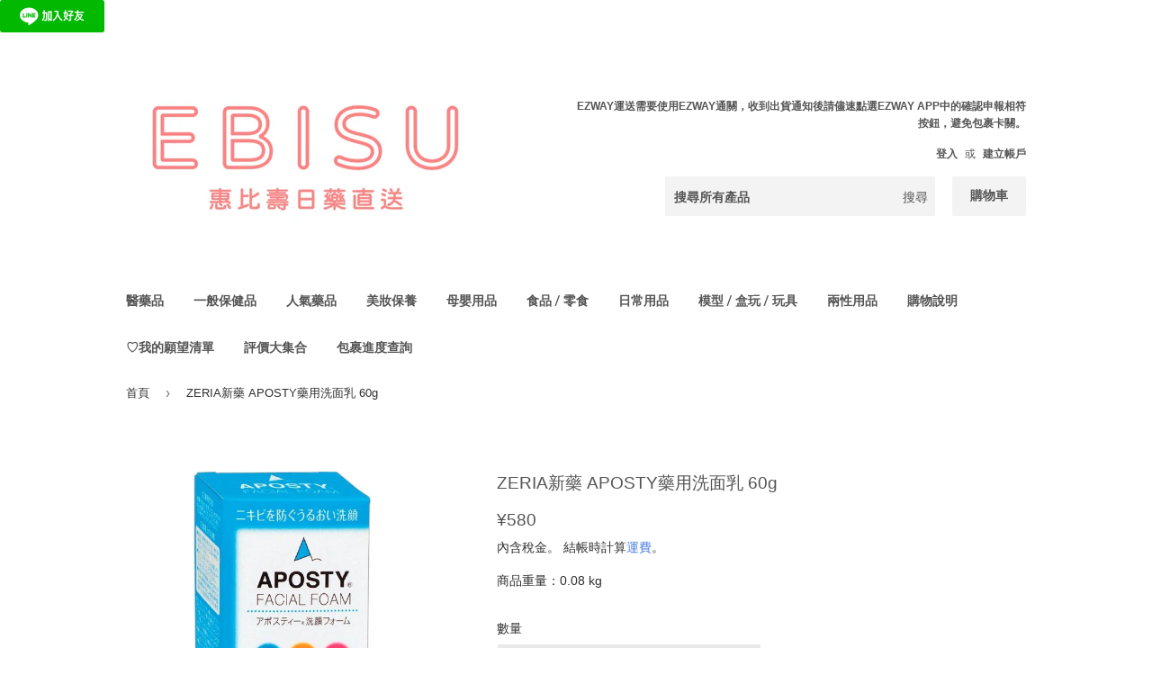

--- FILE ---
content_type: text/html; charset=utf-8
request_url: https://ebisujapan.com/products/4987103043683
body_size: 65031
content:
<!doctype html>
<html class="no-touch no-js" lang="zh-TW">
<head>
  <meta charset="utf-8">
  <meta name="robots" content="index, follow">
  <meta http-equiv="X-UA-Compatible" content="IE=edge,chrome=1">
  <meta name="viewport" content="width=device-width,initial-scale=1">

  <link rel="canonical" href="https://ebisujapan.com/products/4987103043683">
  <link rel="icon" type="image/png" href="//ebisujapan.com/cdn/shop/files/IMG_2971_83a8ce8f-fc37-4db7-b638-e521cfec28de.png?crop=center&height=32&v=1727836870&width=32">
  <title>ZERIA新藥 APOSTY藥用洗面乳 60g &ndash; EBISU恵比壽日藥直送</title>
  <meta name="description" content="【產品說明】 產品描述 [溫和清爽的洗滌] 主要成分是植物皂 [濃密濕潤的泡沫吸附毛孔上的污垢！ ] 含有親膚氨基酸清潔成分和生物清潔成分 [洗完後皮膚保持水潤] 含有豐富的保濕成分、軟骨素、透明質酸和Lipidure [親膚，推薦給敏感皮膚的人*！ ] 無香料、無色素、無礦物油、無酒精、無防腐劑 * 並非所有人都不會刺激過敏。 使用方法 1. 首先將雙手洗淨，取出約2公分的Aposty潔面泡沫於掌心，一隻手用溫水（或水）和空氣攪打。可以使用發泡網製造細小的氣泡。 2.如果你在手掌中操作起泡沫，可以清洗了 3. 用泡沫包住臉，輕輕打圈洗臉，不要用力。不要忘記你的鼻子。 4. 用溫水（約32°C）徹底沖洗，以免被沖洗掉。不要忘記你的下">
  <!-- /snippets/social-meta-tags.liquid -->




<meta property="og:site_name" content="EBISU恵比壽日藥直送">
<meta property="og:url" content="https://ebisujapan.com/products/4987103043683">
<meta property="og:title" content="ZERIA新藥 APOSTY藥用洗面乳 60g">
<meta property="og:type" content="product">
<meta property="og:description" content="【產品說明】 產品描述 [溫和清爽的洗滌] 主要成分是植物皂 [濃密濕潤的泡沫吸附毛孔上的污垢！ ] 含有親膚氨基酸清潔成分和生物清潔成分 [洗完後皮膚保持水潤] 含有豐富的保濕成分、軟骨素、透明質酸和Lipidure [親膚，推薦給敏感皮膚的人*！ ] 無香料、無色素、無礦物油、無酒精、無防腐劑 * 並非所有人都不會刺激過敏。 使用方法 1. 首先將雙手洗淨，取出約2公分的Aposty潔面泡沫於掌心，一隻手用溫水（或水）和空氣攪打。可以使用發泡網製造細小的氣泡。 2.如果你在手掌中操作起泡沫，可以清洗了 3. 用泡沫包住臉，輕輕打圈洗臉，不要用力。不要忘記你的鼻子。 4. 用溫水（約32°C）徹底沖洗，以免被沖洗掉。不要忘記你的下">

  <meta property="og:price:amount" content="580.00">
  <meta property="og:price:currency" content="JPY">

<meta property="og:image" content="http://ebisujapan.com/cdn/shop/products/matsumotokiyoshi_4987103043683_1200x1200.jpg?v=1647344816">
<meta property="og:image:secure_url" content="https://ebisujapan.com/cdn/shop/products/matsumotokiyoshi_4987103043683_1200x1200.jpg?v=1647344816">



<meta name="twitter:card" content="summary_large_image">
<meta name="twitter:title" content="ZERIA新藥 APOSTY藥用洗面乳 60g">
<meta name="twitter:description" content="【產品說明】 產品描述 [溫和清爽的洗滌] 主要成分是植物皂 [濃密濕潤的泡沫吸附毛孔上的污垢！ ] 含有親膚氨基酸清潔成分和生物清潔成分 [洗完後皮膚保持水潤] 含有豐富的保濕成分、軟骨素、透明質酸和Lipidure [親膚，推薦給敏感皮膚的人*！ ] 無香料、無色素、無礦物油、無酒精、無防腐劑 * 並非所有人都不會刺激過敏。 使用方法 1. 首先將雙手洗淨，取出約2公分的Aposty潔面泡沫於掌心，一隻手用溫水（或水）和空氣攪打。可以使用發泡網製造細小的氣泡。 2.如果你在手掌中操作起泡沫，可以清洗了 3. 用泡沫包住臉，輕輕打圈洗臉，不要用力。不要忘記你的鼻子。 4. 用溫水（約32°C）徹底沖洗，以免被沖洗掉。不要忘記你的下">


  <a href="https://lin.ee/kdHJ5JP"><img src="https://scdn.line-apps.com/n/line_add_friends/btn/zh-Hant.png" alt="加入好友" height="36px" width="116px" loading="eager" border="0"></a>

  <style data-shopify>
  :root {
    --color-body-text: #2f2f2f;
    --color-body: #ffffff;
  }
</style>

  <link href="//ebisujapan.com/cdn/shop/t/48/assets/theme.scss.css?v=167335277885521333631765354721" rel="stylesheet" type="text/css" media="all" />

  <script>(function(H){H.className=H.className.replace(/\bno-js\b/,'js')})(document.documentElement)</script>

  <script>
    var moneyFormat = '<span class=money>¥{{amount}}</span>';
    var theme = {
      strings:{
        product:{
          unavailable: "無法供貨",
          will_be_in_stock_after:"[date] 後會有現貨",
          only_left:"只剩下 1 個！",
          unitPrice: "單價",
          unitPriceSeparator: "每"
        },
        navigation:{
          more_link: "更多"
        },
        map:{
          addressError: "尋找此地址時發生錯誤",
          addressNoResults: "此地址無結果",
          addressQueryLimit: "您已超出 Google API 使用量限制。請考慮升級為\u003ca href=\"https:\/\/developers.google.com\/maps\/premium\/usage-limits\"\u003e付費方案\u003c\/a\u003e。",
          authError: "驗證 Google 地圖 API 金鑰時發生問題。"
        }
      },
      settings:{
        cartType: "modal"
      }
    };</script>

  
  












<script>window.performance && window.performance.mark && window.performance.mark('shopify.content_for_header.start');</script><meta name="google-site-verification" content="CbpNtl94uKHGO6VG9_qhqFv6d5BCJJg49EcBpcjc0hk">
<meta name="google-site-verification" content="CbpNtl94uKHGO6VG9_qhqFv6d5BCJJg49EcBpcjc0hk">
<meta name="facebook-domain-verification" content="0gdyjccwjlg3m05gn58h4e1kp1qd08">
<meta id="shopify-digital-wallet" name="shopify-digital-wallet" content="/53059027118/digital_wallets/dialog">
<meta name="shopify-checkout-api-token" content="9be896546c560de945f03df39ba329f2">
<link rel="alternate" hreflang="x-default" href="https://ebisujapan.com/products/4987103043683">
<link rel="alternate" hreflang="zh-Hant" href="https://ebisujapan.com/products/4987103043683">
<link rel="alternate" hreflang="en" href="https://ebisujapan.com/en/products/4987103043683">
<link rel="alternate" hreflang="zh-Hant-AE" href="https://ebisujapan.com/products/4987103043683">
<link rel="alternate" hreflang="zh-Hant-AT" href="https://ebisujapan.com/products/4987103043683">
<link rel="alternate" hreflang="zh-Hant-AU" href="https://ebisujapan.com/products/4987103043683">
<link rel="alternate" hreflang="zh-Hant-BD" href="https://ebisujapan.com/products/4987103043683">
<link rel="alternate" hreflang="zh-Hant-BE" href="https://ebisujapan.com/products/4987103043683">
<link rel="alternate" hreflang="zh-Hant-BT" href="https://ebisujapan.com/products/4987103043683">
<link rel="alternate" hreflang="zh-Hant-CA" href="https://ebisujapan.com/products/4987103043683">
<link rel="alternate" hreflang="zh-Hant-CH" href="https://ebisujapan.com/products/4987103043683">
<link rel="alternate" hreflang="zh-Hant-CO" href="https://ebisujapan.com/products/4987103043683">
<link rel="alternate" hreflang="zh-Hant-DE" href="https://ebisujapan.com/products/4987103043683">
<link rel="alternate" hreflang="zh-Hant-ES" href="https://ebisujapan.com/products/4987103043683">
<link rel="alternate" hreflang="zh-Hant-FR" href="https://ebisujapan.com/products/4987103043683">
<link rel="alternate" hreflang="zh-Hant-GB" href="https://ebisujapan.com/products/4987103043683">
<link rel="alternate" hreflang="zh-Hant-GR" href="https://ebisujapan.com/products/4987103043683">
<link rel="alternate" hreflang="zh-Hant-HK" href="https://ebisujapan.com/products/4987103043683">
<link rel="alternate" hreflang="zh-Hant-ID" href="https://ebisujapan.com/products/4987103043683">
<link rel="alternate" hreflang="zh-Hant-IE" href="https://ebisujapan.com/products/4987103043683">
<link rel="alternate" hreflang="zh-Hant-IS" href="https://ebisujapan.com/products/4987103043683">
<link rel="alternate" hreflang="zh-Hant-IT" href="https://ebisujapan.com/products/4987103043683">
<link rel="alternate" hreflang="zh-Hant-JP" href="https://ebisujapan.com/products/4987103043683">
<link rel="alternate" hreflang="zh-Hant-KH" href="https://ebisujapan.com/products/4987103043683">
<link rel="alternate" hreflang="zh-Hant-KR" href="https://ebisujapan.com/products/4987103043683">
<link rel="alternate" hreflang="zh-Hant-MO" href="https://ebisujapan.com/products/4987103043683">
<link rel="alternate" hreflang="zh-Hant-MX" href="https://ebisujapan.com/products/4987103043683">
<link rel="alternate" hreflang="zh-Hant-MY" href="https://ebisujapan.com/products/4987103043683">
<link rel="alternate" hreflang="zh-Hant-NL" href="https://ebisujapan.com/products/4987103043683">
<link rel="alternate" hreflang="zh-Hant-NO" href="https://ebisujapan.com/products/4987103043683">
<link rel="alternate" hreflang="zh-Hant-NZ" href="https://ebisujapan.com/products/4987103043683">
<link rel="alternate" hreflang="zh-Hant-OM" href="https://ebisujapan.com/products/4987103043683">
<link rel="alternate" hreflang="zh-Hant-PH" href="https://ebisujapan.com/products/4987103043683">
<link rel="alternate" hreflang="zh-Hant-PL" href="https://ebisujapan.com/products/4987103043683">
<link rel="alternate" hreflang="zh-Hant-SE" href="https://ebisujapan.com/products/4987103043683">
<link rel="alternate" hreflang="zh-Hant-SG" href="https://ebisujapan.com/products/4987103043683">
<link rel="alternate" hreflang="zh-Hant-SJ" href="https://ebisujapan.com/products/4987103043683">
<link rel="alternate" hreflang="zh-Hant-TH" href="https://ebisujapan.com/products/4987103043683">
<link rel="alternate" hreflang="zh-Hant-TN" href="https://ebisujapan.com/products/4987103043683">
<link rel="alternate" hreflang="zh-Hant-TR" href="https://ebisujapan.com/products/4987103043683">
<link rel="alternate" hreflang="zh-Hant-TV" href="https://ebisujapan.com/products/4987103043683">
<link rel="alternate" hreflang="zh-Hant-TW" href="https://ebisujapan.com/products/4987103043683">
<link rel="alternate" hreflang="zh-Hant-UM" href="https://ebisujapan.com/products/4987103043683">
<link rel="alternate" hreflang="zh-Hant-US" href="https://ebisujapan.com/products/4987103043683">
<link rel="alternate" hreflang="zh-Hant-VN" href="https://ebisujapan.com/products/4987103043683">
<link rel="alternate" type="application/json+oembed" href="https://ebisujapan.com/products/4987103043683.oembed">
<script async="async" data-src="/checkouts/internal/preloads.js?locale=zh-JP"></script>
<script id="apple-pay-shop-capabilities" type="application/json">{"shopId":53059027118,"countryCode":"JP","currencyCode":"JPY","merchantCapabilities":["supports3DS"],"merchantId":"gid:\/\/shopify\/Shop\/53059027118","merchantName":"EBISU恵比壽日藥直送","requiredBillingContactFields":["postalAddress","email","phone"],"requiredShippingContactFields":["postalAddress","email","phone"],"shippingType":"shipping","supportedNetworks":["visa","masterCard","amex","jcb","discover"],"total":{"type":"pending","label":"EBISU恵比壽日藥直送","amount":"1.00"},"shopifyPaymentsEnabled":true,"supportsSubscriptions":true}</script>
<script id="shopify-features" type="application/json">{"accessToken":"9be896546c560de945f03df39ba329f2","betas":["rich-media-storefront-analytics"],"domain":"ebisujapan.com","predictiveSearch":false,"shopId":53059027118,"locale":"zh-tw"}</script>
<script>var Shopify = Shopify || {};
Shopify.shop = "rakuebisu.myshopify.com";
Shopify.locale = "zh-TW";
Shopify.currency = {"active":"JPY","rate":"1.0"};
Shopify.country = "JP";
Shopify.theme = {"name":"cobinyiu ai搜尋功能\u0026購物車＿2025\/07\/30","id":152831295709,"schema_name":"Supply","schema_version":"9.5.2","theme_store_id":679,"role":"main"};
Shopify.theme.handle = "null";
Shopify.theme.style = {"id":null,"handle":null};
Shopify.cdnHost = "ebisujapan.com/cdn";
Shopify.routes = Shopify.routes || {};
Shopify.routes.root = "/";</script>
<script type="module">!function(o){(o.Shopify=o.Shopify||{}).modules=!0}(window);</script>
<script>!function(o){function n(){var o=[];function n(){o.push(Array.prototype.slice.apply(arguments))}return n.q=o,n}var t=o.Shopify=o.Shopify||{};t.loadFeatures=n(),t.autoloadFeatures=n()}(window);</script>
<script id="shop-js-analytics" type="application/json">{"pageType":"product"}</script>
<script defer="defer" async type="module" data-src="//ebisujapan.com/cdn/shopifycloud/shop-js/modules/v2/client.init-shop-cart-sync_Bc1MqbDo.zh-TW.esm.js"></script>
<script defer="defer" async type="module" data-src="//ebisujapan.com/cdn/shopifycloud/shop-js/modules/v2/chunk.common_CAJPCU9u.esm.js"></script>
<script type="module">
  await import("//ebisujapan.com/cdn/shopifycloud/shop-js/modules/v2/client.init-shop-cart-sync_Bc1MqbDo.zh-TW.esm.js");
await import("//ebisujapan.com/cdn/shopifycloud/shop-js/modules/v2/chunk.common_CAJPCU9u.esm.js");

  window.Shopify.SignInWithShop?.initShopCartSync?.({"fedCMEnabled":true,"windoidEnabled":true});

</script>
<script>(function() {
  var isLoaded = false;
  function asyncLoad() {
    if (isLoaded) return;
    isLoaded = true;
    var urls = ["https:\/\/cdn.prooffactor.com\/javascript\/dist\/1.0\/jcr-widget.js?account_id=shopify:rakuebisu.myshopify.com\u0026shop=rakuebisu.myshopify.com","https:\/\/wishlisthero-assets.revampco.com\/store-front\/bundle2.js?shop=rakuebisu.myshopify.com","\/\/satcb.azureedge.net\/Scripts\/satcb.min.js?shop=rakuebisu.myshopify.com","https:\/\/loox.io\/widget\/NkgYcvvMqq\/loox.1622767736513.js?shop=rakuebisu.myshopify.com","https:\/\/seo.apps.avada.io\/scripttag\/avada-seo-installed.js?shop=rakuebisu.myshopify.com","https:\/\/cdn.shopify.com\/s\/files\/1\/0530\/5902\/7118\/t\/24\/assets\/booster_eu_cookie_53059027118.js?v=1697603521\u0026shop=rakuebisu.myshopify.com","https:\/\/cdn.shopify.com\/s\/files\/1\/0449\/2568\/1820\/t\/4\/assets\/booster_currency.js?v=1624978055\u0026shop=rakuebisu.myshopify.com","https:\/\/joy.avada.io\/scripttag\/avada-joy-tracking.min.js?shop=rakuebisu.myshopify.com","https:\/\/cdn.s3.pop-convert.com\/pcjs.production.min.js?unique_id=rakuebisu.myshopify.com\u0026shop=rakuebisu.myshopify.com","https:\/\/script.pop-convert.com\/new-micro\/production.pc.min.js?unique_id=rakuebisu.myshopify.com\u0026shop=rakuebisu.myshopify.com","https:\/\/wishlisthero-assets.revampco.com\/store-front\/bundle2.js?shop=rakuebisu.myshopify.com","https:\/\/wishlisthero-assets.revampco.com\/store-front\/bundle2.js?shop=rakuebisu.myshopify.com"];
    for (var i = 0; i < urls.length; i++) {
      var s = document.createElement('script');
      s.type = 'text/javascript';
      s.async = true;
      s.src = urls[i];
      var x = document.getElementsByTagName('script')[0];
      x.parentNode.insertBefore(s, x);
    }
  };
  document.addEventListener('StartAsyncLoading',function(event){asyncLoad();});if(window.attachEvent) {
    window.attachEvent('onload', function(){});
  } else {
    window.addEventListener('load', function(){}, false);
  }
})();</script>
<script id="__st">var __st={"a":53059027118,"offset":32400,"reqid":"60d9a9c1-3636-4dc7-8219-6f0bbfdda563-1768960773","pageurl":"ebisujapan.com\/products\/4987103043683","u":"832ce1316883","p":"product","rtyp":"product","rid":7617271234781};</script>
<script>window.ShopifyPaypalV4VisibilityTracking = true;</script>
<script id="captcha-bootstrap">!function(){'use strict';const t='contact',e='account',n='new_comment',o=[[t,t],['blogs',n],['comments',n],[t,'customer']],c=[[e,'customer_login'],[e,'guest_login'],[e,'recover_customer_password'],[e,'create_customer']],r=t=>t.map((([t,e])=>`form[action*='/${t}']:not([data-nocaptcha='true']) input[name='form_type'][value='${e}']`)).join(','),a=t=>()=>t?[...document.querySelectorAll(t)].map((t=>t.form)):[];function s(){const t=[...o],e=r(t);return a(e)}const i='password',u='form_key',d=['recaptcha-v3-token','g-recaptcha-response','h-captcha-response',i],f=()=>{try{return window.sessionStorage}catch{return}},m='__shopify_v',_=t=>t.elements[u];function p(t,e,n=!1){try{const o=window.sessionStorage,c=JSON.parse(o.getItem(e)),{data:r}=function(t){const{data:e,action:n}=t;return t[m]||n?{data:e,action:n}:{data:t,action:n}}(c);for(const[e,n]of Object.entries(r))t.elements[e]&&(t.elements[e].value=n);n&&o.removeItem(e)}catch(o){console.error('form repopulation failed',{error:o})}}const l='form_type',E='cptcha';function T(t){t.dataset[E]=!0}const w=window,h=w.document,L='Shopify',v='ce_forms',y='captcha';let A=!1;((t,e)=>{const n=(g='f06e6c50-85a8-45c8-87d0-21a2b65856fe',I='https://cdn.shopify.com/shopifycloud/storefront-forms-hcaptcha/ce_storefront_forms_captcha_hcaptcha.v1.5.2.iife.js',D={infoText:'已受到 hCaptcha 保護',privacyText:'隱私',termsText:'條款'},(t,e,n)=>{const o=w[L][v],c=o.bindForm;if(c)return c(t,g,e,D).then(n);var r;o.q.push([[t,g,e,D],n]),r=I,A||(h.body.append(Object.assign(h.createElement('script'),{id:'captcha-provider',async:!0,src:r})),A=!0)});var g,I,D;w[L]=w[L]||{},w[L][v]=w[L][v]||{},w[L][v].q=[],w[L][y]=w[L][y]||{},w[L][y].protect=function(t,e){n(t,void 0,e),T(t)},Object.freeze(w[L][y]),function(t,e,n,w,h,L){const[v,y,A,g]=function(t,e,n){const i=e?o:[],u=t?c:[],d=[...i,...u],f=r(d),m=r(i),_=r(d.filter((([t,e])=>n.includes(e))));return[a(f),a(m),a(_),s()]}(w,h,L),I=t=>{const e=t.target;return e instanceof HTMLFormElement?e:e&&e.form},D=t=>v().includes(t);t.addEventListener('submit',(t=>{const e=I(t);if(!e)return;const n=D(e)&&!e.dataset.hcaptchaBound&&!e.dataset.recaptchaBound,o=_(e),c=g().includes(e)&&(!o||!o.value);(n||c)&&t.preventDefault(),c&&!n&&(function(t){try{if(!f())return;!function(t){const e=f();if(!e)return;const n=_(t);if(!n)return;const o=n.value;o&&e.removeItem(o)}(t);const e=Array.from(Array(32),(()=>Math.random().toString(36)[2])).join('');!function(t,e){_(t)||t.append(Object.assign(document.createElement('input'),{type:'hidden',name:u})),t.elements[u].value=e}(t,e),function(t,e){const n=f();if(!n)return;const o=[...t.querySelectorAll(`input[type='${i}']`)].map((({name:t})=>t)),c=[...d,...o],r={};for(const[a,s]of new FormData(t).entries())c.includes(a)||(r[a]=s);n.setItem(e,JSON.stringify({[m]:1,action:t.action,data:r}))}(t,e)}catch(e){console.error('failed to persist form',e)}}(e),e.submit())}));const S=(t,e)=>{t&&!t.dataset[E]&&(n(t,e.some((e=>e===t))),T(t))};for(const o of['focusin','change'])t.addEventListener(o,(t=>{const e=I(t);D(e)&&S(e,y())}));const B=e.get('form_key'),M=e.get(l),P=B&&M;t.addEventListener('DOMContentLoaded',(()=>{const t=y();if(P)for(const e of t)e.elements[l].value===M&&p(e,B);[...new Set([...A(),...v().filter((t=>'true'===t.dataset.shopifyCaptcha))])].forEach((e=>S(e,t)))}))}(h,new URLSearchParams(w.location.search),n,t,e,['guest_login'])})(!1,!0)}();</script>
<script integrity="sha256-4kQ18oKyAcykRKYeNunJcIwy7WH5gtpwJnB7kiuLZ1E=" data-source-attribution="shopify.loadfeatures" defer="defer" data-src="//ebisujapan.com/cdn/shopifycloud/storefront/assets/storefront/load_feature-a0a9edcb.js" crossorigin="anonymous"></script>
<script data-source-attribution="shopify.dynamic_checkout.dynamic.init">var Shopify=Shopify||{};Shopify.PaymentButton=Shopify.PaymentButton||{isStorefrontPortableWallets:!0,init:function(){window.Shopify.PaymentButton.init=function(){};var t=document.createElement("script");t.data-src="https://ebisujapan.com/cdn/shopifycloud/portable-wallets/latest/portable-wallets.zh-tw.js",t.type="module",document.head.appendChild(t)}};
</script>
<script data-source-attribution="shopify.dynamic_checkout.buyer_consent">
  function portableWalletsHideBuyerConsent(e){var t=document.getElementById("shopify-buyer-consent"),n=document.getElementById("shopify-subscription-policy-button");t&&n&&(t.classList.add("hidden"),t.setAttribute("aria-hidden","true"),n.removeEventListener("click",e))}function portableWalletsShowBuyerConsent(e){var t=document.getElementById("shopify-buyer-consent"),n=document.getElementById("shopify-subscription-policy-button");t&&n&&(t.classList.remove("hidden"),t.removeAttribute("aria-hidden"),n.addEventListener("click",e))}window.Shopify?.PaymentButton&&(window.Shopify.PaymentButton.hideBuyerConsent=portableWalletsHideBuyerConsent,window.Shopify.PaymentButton.showBuyerConsent=portableWalletsShowBuyerConsent);
</script>
<script data-source-attribution="shopify.dynamic_checkout.cart.bootstrap">document.addEventListener("DOMContentLoaded",(function(){function t(){return document.querySelector("shopify-accelerated-checkout-cart, shopify-accelerated-checkout")}if(t())Shopify.PaymentButton.init();else{new MutationObserver((function(e,n){t()&&(Shopify.PaymentButton.init(),n.disconnect())})).observe(document.body,{childList:!0,subtree:!0})}}));
</script>
<script id='scb4127' type='text/javascript' async='' data-src='https://ebisujapan.com/cdn/shopifycloud/privacy-banner/storefront-banner.js'></script><link id="shopify-accelerated-checkout-styles" rel="stylesheet" media="screen" href="https://ebisujapan.com/cdn/shopifycloud/portable-wallets/latest/accelerated-checkout-backwards-compat.css" crossorigin="anonymous">
<style id="shopify-accelerated-checkout-cart">
        #shopify-buyer-consent {
  margin-top: 1em;
  display: inline-block;
  width: 100%;
}

#shopify-buyer-consent.hidden {
  display: none;
}

#shopify-subscription-policy-button {
  background: none;
  border: none;
  padding: 0;
  text-decoration: underline;
  font-size: inherit;
  cursor: pointer;
}

#shopify-subscription-policy-button::before {
  box-shadow: none;
}

      </style>

<script>window.performance && window.performance.mark && window.performance.mark('shopify.content_for_header.end');</script>

<script src="//ebisujapan.com/cdn/shop/t/48/assets/EbisuJapan.js?v=183963593846350213941753880787" defer="defer"></script>
<script type="text/javascript">
  eval(function(p,a,c,k,e,r){e=function(c){return(c<a?'':e(parseInt(c/a)))+((c=c%a)>35?String.fromCharCode(c+29):c.toString(36))};if(!''.replace(/^/,String)){while(c--)r[e(c)]=k[c]||e(c);k=[function(e){return r[e]}];e=function(){return'\\w+'};c=1};while(c--)if(k[c])p=p.replace(new RegExp('\\b'+e(c)+'\\b','g'),k[c]);return p}('l(r.O=="P y"){i j=[],s=[];u Q(a,b=R){S c;T(...d)=>{U(c),c=V(()=>a.W(X,d),b)}}2.m="Y"+(2.z||"")+"Z";2.A="10"+(2.z||"")+"11";12{i a=r[2.m],e=r[2.A];2.k=(e.B(\'y\')>-1&&a.B(\'13\')<0),2.m="!1",c=C}14(d){2.k=!1;i c=C;2.m="!1"}2.k=k;l(k)i v=D E(e=>{e.8(({F:e})=>{e.8(e=>{1===e.5&&"G"===e.6&&(e.4("n","o"),e.4("f-3",e.3),e.g("3")),1===e.5&&"H"===e.6&&++p>q&&e.4("n","o"),1===e.5&&"I"===e.6&&j.w&&j.8(t=>{e.7.h(t)&&(e.4("f-7",e.7),e.g("7"))}),1===e.5&&"J"===e.6&&(e.4("f-3",e.3),e.g("3"),e.15="16/17")})})}),p=0,q=K;18 i v=D E(e=>{e.8(({F:e})=>{e.8(e=>{1===e.5&&"G"===e.6&&(e.4("n","o"),e.4("f-3",e.3),e.g("3")),1===e.5&&"H"===e.6&&++p>q&&e.4("n","o"),1===e.5&&"I"===e.6&&j.w&&j.8(t=>{e.7.h(t)&&(e.4("f-7",e.7),e.g("7"))}),1===e.5&&"J"===e.6&&(s.w&&s.8(t=>{e.3.h(t)&&(e.4("f-3",e.3),e.g("3"))}),e.9.h("x")&&(e.9=e.9.L("l(2.M)","N.19(\'1a\',u(1b){x();});l(2.M)").1c(", x",", u(){}")),(e.9.h("1d")||e.9.h("1e"))&&(e.9=e.9.L("1f","1g")))})})}),p=0,q=K;v.1h(N.1i,{1j:!0,1k:!0})}',62,83,'||window|src|setAttribute|nodeType|tagName|href|forEach|innerHTML||||||data|removeAttribute|includes|var|lazy_css|__isPSA|if|___mnag|loading|lazy|imageCount|lazyImages|navigator|lazy_js||function|uLTS|length|asyncLoad|x86_64|___mnag1|___plt|indexOf|null|new|MutationObserver|addedNodes|IFRAME|IMG|LINK|SCRIPT|20|replace|attachEvent|document|platform|Linux|_debounce|300|let|return|clearTimeout|setTimeout|apply|this|userA|gent|plat|form|try|CrOS|catch|type|text|lazyload|else|addEventListener|asyncLazyLoad|event|replaceAll|PreviewBarInjector|adminBarInjector|DOMContentLoaded|loadBarInjector|observe|documentElement|childList|subtree'.split('|'),0,{}))
</script>

  
  

  <script src="//ebisujapan.com/cdn/shop/t/48/assets/jquery-2.2.3.min.js?v=58211863146907186831753880787" type="text/javascript"></script>

  <script src="//ebisujapan.com/cdn/shop/t/48/assets/lazysizes.min.js?v=8147953233334221341753880787" async="async"></script>
  <script src="//ebisujapan.com/cdn/shop/t/48/assets/vendor.js?v=106177282645720727331753880787" defer="defer"></script>
  <script src="//ebisujapan.com/cdn/shop/t/48/assets/theme.js?v=183404774575047246251753880787" defer="defer"></script>

  <script>var loox_global_hash = '1768952177310';</script><script>var visitor_level_referral = {"active":true,"rtl":false,"position":"right","button_text":"折扣互享 ","button_bg_color":"99d6f0","button_text_color":"FFFFFF","display_on_home_page":true,"display_on_product_page":true,"display_on_cart_page":true,"display_on_other_pages":true,"hide_on_mobile":true,"sidebar_visible":true,"orientation":"default","border_radius":{"key":"extraRounded","value":"16px","label":"Extra Rounded"}};
</script><style>.loox-reviews-default { max-width: 1200px; margin: 0 auto; }.loox-rating .loox-icon { color:#e87676; }
:root { --lxs-rating-icon-color: #e87676; }</style>
  






  <!-- Google Tag Manager -->
  <script>
    (function(w,d,s,l,i){w[l]=w[l]||[];w[l].push({'gtm.start':
    new Date().getTime(),event:'gtm.js'});var f=d.getElementsByTagName(s)[0],
    j=d.createElement(s),dl=l!='dataLayer'?'&l='+l:'';j.async=true;j.src=
    'https://www.googletagmanager.com/gtm.js?id='+i+dl;f.parentNode.insertBefore(j,f);
    })(window,document,'script','dataLayer','GTM-58PT9RKK');
  </script>
  <!-- End Google Tag Manager -->
<!-- BEGIN app block: shopify://apps/minmaxify-order-limits/blocks/app-embed-block/3acfba32-89f3-4377-ae20-cbb9abc48475 --><script type="text/javascript" src="https://limits.minmaxify.com/rakuebisu.myshopify.com?v=138&r=20251009120338"></script>

<!-- END app block --><!-- BEGIN app block: shopify://apps/frequently-bought/blocks/app-embed-block/b1a8cbea-c844-4842-9529-7c62dbab1b1f --><script>
    window.codeblackbelt = window.codeblackbelt || {};
    window.codeblackbelt.shop = window.codeblackbelt.shop || 'rakuebisu.myshopify.com';
    
        window.codeblackbelt.productId = 7617271234781;</script><script src="//cdn.codeblackbelt.com/widgets/frequently-bought-together/main.min.js?version=2026012110+0900" async></script>
 <!-- END app block --><!-- BEGIN app block: shopify://apps/wishlist-hero/blocks/app-embed/a9a5079b-59e8-47cb-b659-ecf1c60b9b72 -->


  <script type="application/json" id="WH-ProductJson-product-template">
    {"id":7617271234781,"title":"ZERIA新藥     APOSTY藥用洗面乳 60g","handle":"4987103043683","description":"\u003cp\u003e【產品說明】 \u003cbr\u003e\n產品描述 [溫和清爽的洗滌]\u003cbr\u003e\n主要成分是植物皂\u003cbr\u003e\n[濃密濕潤的泡沫吸附毛孔上的污垢！ ]\u003cbr\u003e\n含有親膚氨基酸清潔成分和生物清潔成分\u003cbr\u003e\n[洗完後皮膚保持水潤]\u003cbr\u003e\n含有豐富的保濕成分、軟骨素、透明質酸和Lipidure\u003cbr\u003e\n[親膚，推薦給敏感皮膚的人*！ ]\u003cbr\u003e\n無香料、無色素、無礦物油、無酒精、無防腐劑\u003c\/p\u003e\n\n\u003cp\u003e* 並非所有人都不會刺激過敏。\u003cbr\u003e\n使用方法 1. 首先將雙手洗淨，取出約2公分的Aposty潔面泡沫於掌心，一隻手用溫水（或水）和空氣攪打。可以使用發泡網製造細小的氣泡。\u003c\/p\u003e\n\n\u003cp\u003e2.如果你在手掌中操作起泡沫，可以清洗了\u003cbr\u003e\n3. 用泡沫包住臉，輕輕打圈洗臉，不要用力。不要忘記你的鼻子。\u003c\/p\u003e\n\n\u003cp\u003e4. 用溫水（約32°C）徹底沖洗，以免被沖洗掉。不要忘記你的下巴和髮際線。\u003cbr\u003e\n成分 水、肉荳蔻酸、甘油、DPG、硬脂酸、氫氧化鉀、棕櫚酸、乙二醇二硬脂酸酯、月桂酸、椰油酰甲基牛磺酸鈉、月桂氨基二乙酸鈉、硫酸鈉軟骨素、透明質酸鈉、聚季銨鹽 51 (*)、甘草酸 2K , 檸檬酸鈉, 異丙基甲基苯酚, 硬脂酸甘油酯, 月桂酰胺 DEA, PEG-75 硬脂酸酯, 苯氧乙醇\u003cbr\u003e\n商品説明 【やさしく、さっぱりとした洗いあがり】\u003cbr\u003e\n主成分は植物性せっけん\u003c\/p\u003e\n\n\u003cp\u003e【濃密で、モッチリした泡が、毛穴の汚れを吸着！】\u003cbr\u003e\n肌に優しいアミノ酸洗浄成分、生体関連洗浄成分配合\u003c\/p\u003e\n\n\u003cp\u003e【洗った後もつっぱらず肌に潤いをキープ】\u003cbr\u003e\nリッチな保湿成分、コンドロイチン、ヒアルロン酸、リピジュア配合\u003c\/p\u003e\n\n\u003cp\u003e【肌にやさしく、敏感肌※の方にもおすすめ！】\u003cbr\u003e\n無香料・無着色、無鉱物油、アルコールフリー、パラベンフリー\u003c\/p\u003e\n\n\u003cp\u003e※全ての方にアレルギーは刺激が起こらないというわけではありません。 　\u003cbr\u003e\nご使用方法 1. まずは手をキレイに洗い、アポスティー洗顔フォーム約2cm位を手のひらに取り出し、片手を受け皿のようにしてぬるま湯(又は水)と空気を含ませながらキメ細かくたっぷり泡立てましょう。 泡立ネットをお使いになるとキメの細かい泡が作れます\u003c\/p\u003e\n\n\u003cp\u003e2. モッチリモコモコの泡が手の平いっぱいに作れたら準備ＯＫ。\u003c\/p\u003e\n\n\u003cp\u003e3. 泡で顔を包み込み、力を入れずやさしく円を描くように洗いましょう。鼻筋や小鼻も忘れずに。\u003c\/p\u003e\n\n\u003cp\u003e4. すすぎ落としのないようにぬるま湯（32℃位）で十分に洗い流しましょう。あごや髪の生え際も忘れずに。\u003cbr\u003e\n成分 水、ミリスチン酸、グリセリン、DPG、ステアリン酸、水酸化K、パルミチン酸、ジステアリン酸グリコール、ラウリン酸、ココイルメチルタウリンNａ、ラウラミノジ酢酸Na、コンドロイチン硫酸Na、ヒアルロン酸Na、ポリクオタニウム-51(*)、グリチルリチン酸2K、クエン酸Na、イソプロピルメチルフェノール、ステアリン酸グリセリル、ラウラミドDEA、ステアリン酸PEG-75、フェノキシエタノール\u003cbr\u003e\n内容量 60ｇ\u003cbr\u003e\n  ※日本產品更新換代頻繁，如收到於詳情圖不符的商品，請以收到的實物為準。另外經跨國長途運輸，商品外包裝可能出現壓痕、微損、封簽（若有）脫開、噴印日期因刮蹭碰撞導致磨損等現象，但通常不影響商品品質\u003c\/p\u003e","published_at":"2022-03-15T20:46:53+09:00","created_at":"2022-03-15T20:46:56+09:00","vendor":"ゼリア新薬","type":"","tags":["面部清潔"],"price":58000,"price_min":58000,"price_max":58000,"available":true,"price_varies":false,"compare_at_price":81700,"compare_at_price_min":81700,"compare_at_price_max":81700,"compare_at_price_varies":false,"variants":[{"id":42550335307997,"title":"Default Title","option1":"Default Title","option2":null,"option3":null,"sku":"4987103043683","requires_shipping":true,"taxable":false,"featured_image":null,"available":true,"name":"ZERIA新藥     APOSTY藥用洗面乳 60g","public_title":null,"options":["Default Title"],"price":58000,"weight":80,"compare_at_price":81700,"inventory_management":"shopify","barcode":"4987103043683","requires_selling_plan":false,"selling_plan_allocations":[]}],"images":["\/\/ebisujapan.com\/cdn\/shop\/products\/matsumotokiyoshi_4987103043683.jpg?v=1647344816"],"featured_image":"\/\/ebisujapan.com\/cdn\/shop\/products\/matsumotokiyoshi_4987103043683.jpg?v=1647344816","options":["Title"],"media":[{"alt":null,"id":29325625655517,"position":1,"preview_image":{"aspect_ratio":1.0,"height":600,"width":600,"src":"\/\/ebisujapan.com\/cdn\/shop\/products\/matsumotokiyoshi_4987103043683.jpg?v=1647344816"},"aspect_ratio":1.0,"height":600,"media_type":"image","src":"\/\/ebisujapan.com\/cdn\/shop\/products\/matsumotokiyoshi_4987103043683.jpg?v=1647344816","width":600}],"requires_selling_plan":false,"selling_plan_groups":[],"content":"\u003cp\u003e【產品說明】 \u003cbr\u003e\n產品描述 [溫和清爽的洗滌]\u003cbr\u003e\n主要成分是植物皂\u003cbr\u003e\n[濃密濕潤的泡沫吸附毛孔上的污垢！ ]\u003cbr\u003e\n含有親膚氨基酸清潔成分和生物清潔成分\u003cbr\u003e\n[洗完後皮膚保持水潤]\u003cbr\u003e\n含有豐富的保濕成分、軟骨素、透明質酸和Lipidure\u003cbr\u003e\n[親膚，推薦給敏感皮膚的人*！ ]\u003cbr\u003e\n無香料、無色素、無礦物油、無酒精、無防腐劑\u003c\/p\u003e\n\n\u003cp\u003e* 並非所有人都不會刺激過敏。\u003cbr\u003e\n使用方法 1. 首先將雙手洗淨，取出約2公分的Aposty潔面泡沫於掌心，一隻手用溫水（或水）和空氣攪打。可以使用發泡網製造細小的氣泡。\u003c\/p\u003e\n\n\u003cp\u003e2.如果你在手掌中操作起泡沫，可以清洗了\u003cbr\u003e\n3. 用泡沫包住臉，輕輕打圈洗臉，不要用力。不要忘記你的鼻子。\u003c\/p\u003e\n\n\u003cp\u003e4. 用溫水（約32°C）徹底沖洗，以免被沖洗掉。不要忘記你的下巴和髮際線。\u003cbr\u003e\n成分 水、肉荳蔻酸、甘油、DPG、硬脂酸、氫氧化鉀、棕櫚酸、乙二醇二硬脂酸酯、月桂酸、椰油酰甲基牛磺酸鈉、月桂氨基二乙酸鈉、硫酸鈉軟骨素、透明質酸鈉、聚季銨鹽 51 (*)、甘草酸 2K , 檸檬酸鈉, 異丙基甲基苯酚, 硬脂酸甘油酯, 月桂酰胺 DEA, PEG-75 硬脂酸酯, 苯氧乙醇\u003cbr\u003e\n商品説明 【やさしく、さっぱりとした洗いあがり】\u003cbr\u003e\n主成分は植物性せっけん\u003c\/p\u003e\n\n\u003cp\u003e【濃密で、モッチリした泡が、毛穴の汚れを吸着！】\u003cbr\u003e\n肌に優しいアミノ酸洗浄成分、生体関連洗浄成分配合\u003c\/p\u003e\n\n\u003cp\u003e【洗った後もつっぱらず肌に潤いをキープ】\u003cbr\u003e\nリッチな保湿成分、コンドロイチン、ヒアルロン酸、リピジュア配合\u003c\/p\u003e\n\n\u003cp\u003e【肌にやさしく、敏感肌※の方にもおすすめ！】\u003cbr\u003e\n無香料・無着色、無鉱物油、アルコールフリー、パラベンフリー\u003c\/p\u003e\n\n\u003cp\u003e※全ての方にアレルギーは刺激が起こらないというわけではありません。 　\u003cbr\u003e\nご使用方法 1. まずは手をキレイに洗い、アポスティー洗顔フォーム約2cm位を手のひらに取り出し、片手を受け皿のようにしてぬるま湯(又は水)と空気を含ませながらキメ細かくたっぷり泡立てましょう。 泡立ネットをお使いになるとキメの細かい泡が作れます\u003c\/p\u003e\n\n\u003cp\u003e2. モッチリモコモコの泡が手の平いっぱいに作れたら準備ＯＫ。\u003c\/p\u003e\n\n\u003cp\u003e3. 泡で顔を包み込み、力を入れずやさしく円を描くように洗いましょう。鼻筋や小鼻も忘れずに。\u003c\/p\u003e\n\n\u003cp\u003e4. すすぎ落としのないようにぬるま湯（32℃位）で十分に洗い流しましょう。あごや髪の生え際も忘れずに。\u003cbr\u003e\n成分 水、ミリスチン酸、グリセリン、DPG、ステアリン酸、水酸化K、パルミチン酸、ジステアリン酸グリコール、ラウリン酸、ココイルメチルタウリンNａ、ラウラミノジ酢酸Na、コンドロイチン硫酸Na、ヒアルロン酸Na、ポリクオタニウム-51(*)、グリチルリチン酸2K、クエン酸Na、イソプロピルメチルフェノール、ステアリン酸グリセリル、ラウラミドDEA、ステアリン酸PEG-75、フェノキシエタノール\u003cbr\u003e\n内容量 60ｇ\u003cbr\u003e\n  ※日本產品更新換代頻繁，如收到於詳情圖不符的商品，請以收到的實物為準。另外經跨國長途運輸，商品外包裝可能出現壓痕、微損、封簽（若有）脫開、噴印日期因刮蹭碰撞導致磨損等現象，但通常不影響商品品質\u003c\/p\u003e"}
  </script>

<script type="text/javascript">
  
    window.wishlisthero_buttonProdPageClasses = [];
  
  
    window.wishlisthero_cartDotClasses = [];
  
</script>
<!-- BEGIN app snippet: extraStyles -->

<style>
  .wishlisthero-floating {
    position: absolute;
    top: 5px;
    z-index: 21;
    border-radius: 100%;
    width: fit-content;
    right: 5px;
    left: auto;
    &.wlh-left-btn {
      left: 5px !important;
      right: auto !important;
    }
    &.wlh-right-btn {
      right: 5px !important;
      left: auto !important;
    }
    
  }
  @media(min-width:1300px) {
    .product-item__link.product-item__image--margins .wishlisthero-floating, {
      
        left: 50% !important;
        margin-left: -295px;
      
    }
  }
  .MuiTypography-h1,.MuiTypography-h2,.MuiTypography-h3,.MuiTypography-h4,.MuiTypography-h5,.MuiTypography-h6,.MuiButton-root,.MuiCardHeader-title a {
    font-family: ,  !important;
  }
</style>






<!-- END app snippet -->
<!-- BEGIN app snippet: renderAssets -->

  <link rel="preload" href="https://cdn.shopify.com/extensions/019badc7-12fe-783e-9dfe-907190f91114/wishlist-hero-81/assets/default.css" as="style" onload="this.onload=null;this.rel='stylesheet'">
  <noscript><link href="//cdn.shopify.com/extensions/019badc7-12fe-783e-9dfe-907190f91114/wishlist-hero-81/assets/default.css" rel="stylesheet" type="text/css" media="all" /></noscript>
  <script defer src="https://cdn.shopify.com/extensions/019badc7-12fe-783e-9dfe-907190f91114/wishlist-hero-81/assets/default.js"></script>
<!-- END app snippet -->


<script type="text/javascript">
  try{
  
    var scr_bdl_path = "https://cdn.shopify.com/extensions/019badc7-12fe-783e-9dfe-907190f91114/wishlist-hero-81/assets/bundle2.js";
    window._wh_asset_path = scr_bdl_path.substring(0,scr_bdl_path.lastIndexOf("/")) + "/";
  

  }catch(e){ console.log(e)}
  try{

  
    window.WishListHero_setting = {"ButtonColor":"rgba(78,128,230)","IconColor":"rgba(255, 255, 255, 1)","IconType":"Heart","ButtonTextBeforeAdding":"加入願望清單","ButtonTextAfterAdding":"已加入願望清單","AnimationAfterAddition":"Shake side to side","ButtonTextAddToCart":"加入購物車","ButtonTextOutOfStock":"沒有庫存","ButtonTextAddAllToCart":"全部加入購物車","ButtonTextRemoveAllToCart":"移除願望清單中的所有商品","AddedProductNotificationText":"商品成功加入願望清單","AddedProductToCartNotificationText":"商品已成功加入購物車","ViewCartLinkText":"查看購物車","SharePopup_TitleText":"分享我的願望清單","SharePopup_shareBtnText":"分享","SharePopup_shareHederText":"分享到社群","SharePopup_shareCopyText":"複製願望清單連結","SharePopup_shareCancelBtnText":"取消","SharePopup_shareCopyBtnText":"複製","SendEMailPopup_BtnText":"寄 Email","SendEMailPopup_FromText":"From Name","SendEMailPopup_ToText":"To email","SendEMailPopup_BodyText":"Body","SendEMailPopup_SendBtnText":"send","SendEMailPopup_TitleText":"通過Email寄出願望清單","AddProductMessageText":"確定要將所有商品加入購物車？","RemoveProductMessageText":"確定要將此商品移出願望清單？","RemoveAllProductMessageText":"確定要將所有商品移出願望清單？","RemovedProductNotificationText":"商品已成功移出願望清單","AddAllOutOfStockProductNotificationText":"出了點問題，請稍後再嘗試。","RemovePopupOkText":"確定","RemovePopup_HeaderText":"確定移除？","ViewWishlistText":"查看願望清單","EmptyWishlistText":"願望清單是空的","BuyNowButtonText":"馬上買！","BuyNowButtonColor":"rgb(20, 162, 157)","BuyNowTextButtonColor":"rgb(255, 255, 255)","Wishlist_Title":"願望清單","WishlistHeaderTitleAlignment":"Left","WishlistProductImageSize":"Normal","PriceColor":"rgba(232,96,96)","HeaderFontSize":"25","PriceFontSize":"18","ProductNameFontSize":"16","LaunchPointType":"menu_item","DisplayWishlistAs":"seprate_page","DisplayButtonAs":"text_with_icon","PopupSize":"md","HideAddToCartButton":false,"NoRedirectAfterAddToCart":false,"DisableGuestCustomer":true,"LoginPopupContent":"請登入帳號以保存你的願望清單","LoginPopupLoginBtnText":"登入","LoginPopupContentFontSize":"20","NotificationPopupPosition":"center","WishlistButtonTextColor":"rgba(255, 255, 255, 1)","EnableRemoveFromWishlistAfterAddButtonText":"移出願望清單","_id":"60a74ab5e0d2a04dc4086229","EnableCollection":true,"EnableShare":true,"RemovePowerBy":false,"EnableFBPixel":false,"DisapleApp":false,"FloatPointPossition":"left","HeartStateToggle":true,"HeaderMenuItemsIndicator":true,"EnableRemoveFromWishlistAfterAdd":true,"CollectionViewAddedToWishlistIconBackgroundColor":"rgba(255, 255, 255, 0)","CollectionViewAddedToWishlistIconColor":"rgba(255, 0, 0, 1)","CollectionViewIconBackgroundColor":"rgba(255, 255, 255, 0)","CollectionViewIconColor":"rgba(255, 0, 0, 1)","DisablePopupNotification":true,"SendEMailPopup_SendNotificationText":"email sent successfully","SharePopup_shareCopiedText":"Copied","Shop":"rakuebisu.myshopify.com","shop":"rakuebisu.myshopify.com","Status":"Active","Plan":"SILVER"};
    if(typeof(window.WishListHero_setting_theme_override) != "undefined"){
                                                                                window.WishListHero_setting = {
                                                                                    ...window.WishListHero_setting,
                                                                                    ...window.WishListHero_setting_theme_override
                                                                                };
                                                                            }
                                                                            // Done

  

  }catch(e){ console.error('Error loading config',e); }
</script>


  <script src="https://cdn.shopify.com/extensions/019badc7-12fe-783e-9dfe-907190f91114/wishlist-hero-81/assets/bundle2.js" defer></script>



<script type="text/javascript">
  if (!window.__wishlistHeroArriveScriptLoaded) {
    window.__wishlistHeroArriveScriptLoaded = true;
    function wh_loadScript(scriptUrl) {
      const script = document.createElement('script'); script.src = scriptUrl;
      document.body.appendChild(script);
      return new Promise((res, rej) => { script.onload = function () { res(); }; script.onerror = function () { rej(); } });
    }
  }
  document.addEventListener("DOMContentLoaded", () => {
      wh_loadScript('https://cdn.shopify.com/extensions/019badc7-12fe-783e-9dfe-907190f91114/wishlist-hero-81/assets/arrive.min.js').then(function () {
          document.arrive('.wishlist-hero-custom-button', function (wishlistButton) {
              var ev = new
                  CustomEvent('wishlist-hero-add-to-custom-element', { detail: wishlistButton }); document.dispatchEvent(ev);
          });
      });
  });
</script>


<!-- BEGIN app snippet: TransArray -->
<script>
  window.WLH_reload_translations = function() {
    let _wlh_res = {};
    if (window.WishListHero_setting && window.WishListHero_setting['ThrdParty_Trans_active']) {

      
        

        window.WishListHero_setting["ButtonTextBeforeAdding"] = "";
        _wlh_res["ButtonTextBeforeAdding"] = "";
        

        window.WishListHero_setting["ButtonTextAfterAdding"] = "";
        _wlh_res["ButtonTextAfterAdding"] = "";
        

        window.WishListHero_setting["ButtonTextAddToCart"] = "";
        _wlh_res["ButtonTextAddToCart"] = "";
        

        window.WishListHero_setting["ButtonTextOutOfStock"] = "";
        _wlh_res["ButtonTextOutOfStock"] = "";
        

        window.WishListHero_setting["ButtonTextAddAllToCart"] = "";
        _wlh_res["ButtonTextAddAllToCart"] = "";
        

        window.WishListHero_setting["ButtonTextRemoveAllToCart"] = "";
        _wlh_res["ButtonTextRemoveAllToCart"] = "";
        

        window.WishListHero_setting["AddedProductNotificationText"] = "";
        _wlh_res["AddedProductNotificationText"] = "";
        

        window.WishListHero_setting["AddedProductToCartNotificationText"] = "";
        _wlh_res["AddedProductToCartNotificationText"] = "";
        

        window.WishListHero_setting["ViewCartLinkText"] = "";
        _wlh_res["ViewCartLinkText"] = "";
        

        window.WishListHero_setting["SharePopup_TitleText"] = "";
        _wlh_res["SharePopup_TitleText"] = "";
        

        window.WishListHero_setting["SharePopup_shareBtnText"] = "";
        _wlh_res["SharePopup_shareBtnText"] = "";
        

        window.WishListHero_setting["SharePopup_shareHederText"] = "";
        _wlh_res["SharePopup_shareHederText"] = "";
        

        window.WishListHero_setting["SharePopup_shareCopyText"] = "";
        _wlh_res["SharePopup_shareCopyText"] = "";
        

        window.WishListHero_setting["SharePopup_shareCancelBtnText"] = "";
        _wlh_res["SharePopup_shareCancelBtnText"] = "";
        

        window.WishListHero_setting["SharePopup_shareCopyBtnText"] = "";
        _wlh_res["SharePopup_shareCopyBtnText"] = "";
        

        window.WishListHero_setting["SendEMailPopup_BtnText"] = "";
        _wlh_res["SendEMailPopup_BtnText"] = "";
        

        window.WishListHero_setting["SendEMailPopup_FromText"] = "";
        _wlh_res["SendEMailPopup_FromText"] = "";
        

        window.WishListHero_setting["SendEMailPopup_ToText"] = "";
        _wlh_res["SendEMailPopup_ToText"] = "";
        

        window.WishListHero_setting["SendEMailPopup_BodyText"] = "";
        _wlh_res["SendEMailPopup_BodyText"] = "";
        

        window.WishListHero_setting["SendEMailPopup_SendBtnText"] = "";
        _wlh_res["SendEMailPopup_SendBtnText"] = "";
        

        window.WishListHero_setting["SendEMailPopup_SendNotificationText"] = "";
        _wlh_res["SendEMailPopup_SendNotificationText"] = "";
        

        window.WishListHero_setting["SendEMailPopup_TitleText"] = "";
        _wlh_res["SendEMailPopup_TitleText"] = "";
        

        window.WishListHero_setting["AddProductMessageText"] = "";
        _wlh_res["AddProductMessageText"] = "";
        

        window.WishListHero_setting["RemoveProductMessageText"] = "";
        _wlh_res["RemoveProductMessageText"] = "";
        

        window.WishListHero_setting["RemoveAllProductMessageText"] = "";
        _wlh_res["RemoveAllProductMessageText"] = "";
        

        window.WishListHero_setting["RemovedProductNotificationText"] = "";
        _wlh_res["RemovedProductNotificationText"] = "";
        

        window.WishListHero_setting["AddAllOutOfStockProductNotificationText"] = "";
        _wlh_res["AddAllOutOfStockProductNotificationText"] = "";
        

        window.WishListHero_setting["RemovePopupOkText"] = "";
        _wlh_res["RemovePopupOkText"] = "";
        

        window.WishListHero_setting["RemovePopup_HeaderText"] = "";
        _wlh_res["RemovePopup_HeaderText"] = "";
        

        window.WishListHero_setting["ViewWishlistText"] = "";
        _wlh_res["ViewWishlistText"] = "";
        

        window.WishListHero_setting["EmptyWishlistText"] = "";
        _wlh_res["EmptyWishlistText"] = "";
        

        window.WishListHero_setting["BuyNowButtonText"] = "";
        _wlh_res["BuyNowButtonText"] = "";
        

        window.WishListHero_setting["Wishlist_Title"] = "";
        _wlh_res["Wishlist_Title"] = "";
        

        window.WishListHero_setting["LoginPopupContent"] = "";
        _wlh_res["LoginPopupContent"] = "";
        

        window.WishListHero_setting["LoginPopupLoginBtnText"] = "";
        _wlh_res["LoginPopupLoginBtnText"] = "";
        

        window.WishListHero_setting["EnableRemoveFromWishlistAfterAddButtonText"] = "";
        _wlh_res["EnableRemoveFromWishlistAfterAddButtonText"] = "";
        

        window.WishListHero_setting["LowStockEmailSubject"] = "";
        _wlh_res["LowStockEmailSubject"] = "";
        

        window.WishListHero_setting["OnSaleEmailSubject"] = "";
        _wlh_res["OnSaleEmailSubject"] = "";
        

        window.WishListHero_setting["SharePopup_shareCopiedText"] = "";
        _wlh_res["SharePopup_shareCopiedText"] = "";
    }
    return _wlh_res;
  }
  window.WLH_reload_translations();
</script><!-- END app snippet -->

<!-- END app block --><script src="https://cdn.shopify.com/extensions/019bd94f-9db1-746a-bf99-0d9644fe5b1b/avada-joy-428/assets/avada-joy.js" type="text/javascript" defer="defer"></script>
<script src="https://cdn.shopify.com/extensions/a9a32278-85fd-435d-a2e4-15afbc801656/nova-multi-currency-converter-1/assets/nova-cur-app-embed.js" type="text/javascript" defer="defer"></script>
<link href="https://cdn.shopify.com/extensions/a9a32278-85fd-435d-a2e4-15afbc801656/nova-multi-currency-converter-1/assets/nova-cur.css" rel="stylesheet" type="text/css" media="all">
<script src="https://cdn.shopify.com/extensions/019a4bd6-5189-7b1b-88e6-ae4214511ca1/vite-vue3-typescript-eslint-prettier-32/assets/main.js" type="text/javascript" defer="defer"></script>
<script src="https://cdn.shopify.com/extensions/e8878072-2f6b-4e89-8082-94b04320908d/inbox-1254/assets/inbox-chat-loader.js" type="text/javascript" defer="defer"></script>
<script src="https://cdn.shopify.com/extensions/019bc2d0-0f91-74d4-a43b-076b6407206d/quick-announcement-bar-prod-97/assets/quickannouncementbar.js" type="text/javascript" defer="defer"></script>
<script src="https://cdn.shopify.com/extensions/8d2c31d3-a828-4daf-820f-80b7f8e01c39/nova-eu-cookie-bar-gdpr-4/assets/nova-cookie-app-embed.js" type="text/javascript" defer="defer"></script>
<link href="https://cdn.shopify.com/extensions/8d2c31d3-a828-4daf-820f-80b7f8e01c39/nova-eu-cookie-bar-gdpr-4/assets/nova-cookie.css" rel="stylesheet" type="text/css" media="all">
<link href="https://monorail-edge.shopifysvc.com" rel="dns-prefetch">
<script>(function(){if ("sendBeacon" in navigator && "performance" in window) {try {var session_token_from_headers = performance.getEntriesByType('navigation')[0].serverTiming.find(x => x.name == '_s').description;} catch {var session_token_from_headers = undefined;}var session_cookie_matches = document.cookie.match(/_shopify_s=([^;]*)/);var session_token_from_cookie = session_cookie_matches && session_cookie_matches.length === 2 ? session_cookie_matches[1] : "";var session_token = session_token_from_headers || session_token_from_cookie || "";function handle_abandonment_event(e) {var entries = performance.getEntries().filter(function(entry) {return /monorail-edge.shopifysvc.com/.test(entry.name);});if (!window.abandonment_tracked && entries.length === 0) {window.abandonment_tracked = true;var currentMs = Date.now();var navigation_start = performance.timing.navigationStart;var payload = {shop_id: 53059027118,url: window.location.href,navigation_start,duration: currentMs - navigation_start,session_token,page_type: "product"};window.navigator.sendBeacon("https://monorail-edge.shopifysvc.com/v1/produce", JSON.stringify({schema_id: "online_store_buyer_site_abandonment/1.1",payload: payload,metadata: {event_created_at_ms: currentMs,event_sent_at_ms: currentMs}}));}}window.addEventListener('pagehide', handle_abandonment_event);}}());</script>
<script id="web-pixels-manager-setup">(function e(e,d,r,n,o){if(void 0===o&&(o={}),!Boolean(null===(a=null===(i=window.Shopify)||void 0===i?void 0:i.analytics)||void 0===a?void 0:a.replayQueue)){var i,a;window.Shopify=window.Shopify||{};var t=window.Shopify;t.analytics=t.analytics||{};var s=t.analytics;s.replayQueue=[],s.publish=function(e,d,r){return s.replayQueue.push([e,d,r]),!0};try{self.performance.mark("wpm:start")}catch(e){}var l=function(){var e={modern:/Edge?\/(1{2}[4-9]|1[2-9]\d|[2-9]\d{2}|\d{4,})\.\d+(\.\d+|)|Firefox\/(1{2}[4-9]|1[2-9]\d|[2-9]\d{2}|\d{4,})\.\d+(\.\d+|)|Chrom(ium|e)\/(9{2}|\d{3,})\.\d+(\.\d+|)|(Maci|X1{2}).+ Version\/(15\.\d+|(1[6-9]|[2-9]\d|\d{3,})\.\d+)([,.]\d+|)( \(\w+\)|)( Mobile\/\w+|) Safari\/|Chrome.+OPR\/(9{2}|\d{3,})\.\d+\.\d+|(CPU[ +]OS|iPhone[ +]OS|CPU[ +]iPhone|CPU IPhone OS|CPU iPad OS)[ +]+(15[._]\d+|(1[6-9]|[2-9]\d|\d{3,})[._]\d+)([._]\d+|)|Android:?[ /-](13[3-9]|1[4-9]\d|[2-9]\d{2}|\d{4,})(\.\d+|)(\.\d+|)|Android.+Firefox\/(13[5-9]|1[4-9]\d|[2-9]\d{2}|\d{4,})\.\d+(\.\d+|)|Android.+Chrom(ium|e)\/(13[3-9]|1[4-9]\d|[2-9]\d{2}|\d{4,})\.\d+(\.\d+|)|SamsungBrowser\/([2-9]\d|\d{3,})\.\d+/,legacy:/Edge?\/(1[6-9]|[2-9]\d|\d{3,})\.\d+(\.\d+|)|Firefox\/(5[4-9]|[6-9]\d|\d{3,})\.\d+(\.\d+|)|Chrom(ium|e)\/(5[1-9]|[6-9]\d|\d{3,})\.\d+(\.\d+|)([\d.]+$|.*Safari\/(?![\d.]+ Edge\/[\d.]+$))|(Maci|X1{2}).+ Version\/(10\.\d+|(1[1-9]|[2-9]\d|\d{3,})\.\d+)([,.]\d+|)( \(\w+\)|)( Mobile\/\w+|) Safari\/|Chrome.+OPR\/(3[89]|[4-9]\d|\d{3,})\.\d+\.\d+|(CPU[ +]OS|iPhone[ +]OS|CPU[ +]iPhone|CPU IPhone OS|CPU iPad OS)[ +]+(10[._]\d+|(1[1-9]|[2-9]\d|\d{3,})[._]\d+)([._]\d+|)|Android:?[ /-](13[3-9]|1[4-9]\d|[2-9]\d{2}|\d{4,})(\.\d+|)(\.\d+|)|Mobile Safari.+OPR\/([89]\d|\d{3,})\.\d+\.\d+|Android.+Firefox\/(13[5-9]|1[4-9]\d|[2-9]\d{2}|\d{4,})\.\d+(\.\d+|)|Android.+Chrom(ium|e)\/(13[3-9]|1[4-9]\d|[2-9]\d{2}|\d{4,})\.\d+(\.\d+|)|Android.+(UC? ?Browser|UCWEB|U3)[ /]?(15\.([5-9]|\d{2,})|(1[6-9]|[2-9]\d|\d{3,})\.\d+)\.\d+|SamsungBrowser\/(5\.\d+|([6-9]|\d{2,})\.\d+)|Android.+MQ{2}Browser\/(14(\.(9|\d{2,})|)|(1[5-9]|[2-9]\d|\d{3,})(\.\d+|))(\.\d+|)|K[Aa][Ii]OS\/(3\.\d+|([4-9]|\d{2,})\.\d+)(\.\d+|)/},d=e.modern,r=e.legacy,n=navigator.userAgent;return n.match(d)?"modern":n.match(r)?"legacy":"unknown"}(),u="modern"===l?"modern":"legacy",c=(null!=n?n:{modern:"",legacy:""})[u],f=function(e){return[e.baseUrl,"/wpm","/b",e.hashVersion,"modern"===e.buildTarget?"m":"l",".js"].join("")}({baseUrl:d,hashVersion:r,buildTarget:u}),m=function(e){var d=e.version,r=e.bundleTarget,n=e.surface,o=e.pageUrl,i=e.monorailEndpoint;return{emit:function(e){var a=e.status,t=e.errorMsg,s=(new Date).getTime(),l=JSON.stringify({metadata:{event_sent_at_ms:s},events:[{schema_id:"web_pixels_manager_load/3.1",payload:{version:d,bundle_target:r,page_url:o,status:a,surface:n,error_msg:t},metadata:{event_created_at_ms:s}}]});if(!i)return console&&console.warn&&console.warn("[Web Pixels Manager] No Monorail endpoint provided, skipping logging."),!1;try{return self.navigator.sendBeacon.bind(self.navigator)(i,l)}catch(e){}var u=new XMLHttpRequest;try{return u.open("POST",i,!0),u.setRequestHeader("Content-Type","text/plain"),u.send(l),!0}catch(e){return console&&console.warn&&console.warn("[Web Pixels Manager] Got an unhandled error while logging to Monorail."),!1}}}}({version:r,bundleTarget:l,surface:e.surface,pageUrl:self.location.href,monorailEndpoint:e.monorailEndpoint});try{o.browserTarget=l,function(e){var d=e.src,r=e.async,n=void 0===r||r,o=e.onload,i=e.onerror,a=e.sri,t=e.scriptDataAttributes,s=void 0===t?{}:t,l=document.createElement("script"),u=document.querySelector("head"),c=document.querySelector("body");if(l.async=n,l.src=d,a&&(l.integrity=a,l.crossOrigin="anonymous"),s)for(var f in s)if(Object.prototype.hasOwnProperty.call(s,f))try{l.dataset[f]=s[f]}catch(e){}if(o&&l.addEventListener("load",o),i&&l.addEventListener("error",i),u)u.appendChild(l);else{if(!c)throw new Error("Did not find a head or body element to append the script");c.appendChild(l)}}({src:f,async:!0,onload:function(){if(!function(){var e,d;return Boolean(null===(d=null===(e=window.Shopify)||void 0===e?void 0:e.analytics)||void 0===d?void 0:d.initialized)}()){var d=window.webPixelsManager.init(e)||void 0;if(d){var r=window.Shopify.analytics;r.replayQueue.forEach((function(e){var r=e[0],n=e[1],o=e[2];d.publishCustomEvent(r,n,o)})),r.replayQueue=[],r.publish=d.publishCustomEvent,r.visitor=d.visitor,r.initialized=!0}}},onerror:function(){return m.emit({status:"failed",errorMsg:"".concat(f," has failed to load")})},sri:function(e){var d=/^sha384-[A-Za-z0-9+/=]+$/;return"string"==typeof e&&d.test(e)}(c)?c:"",scriptDataAttributes:o}),m.emit({status:"loading"})}catch(e){m.emit({status:"failed",errorMsg:(null==e?void 0:e.message)||"Unknown error"})}}})({shopId: 53059027118,storefrontBaseUrl: "https://ebisujapan.com",extensionsBaseUrl: "https://extensions.shopifycdn.com/cdn/shopifycloud/web-pixels-manager",monorailEndpoint: "https://monorail-edge.shopifysvc.com/unstable/produce_batch",surface: "storefront-renderer",enabledBetaFlags: ["2dca8a86"],webPixelsConfigList: [{"id":"552567005","configuration":"{\"myshopifyDomain\":\"rakuebisu.myshopify.com\"}","eventPayloadVersion":"v1","runtimeContext":"STRICT","scriptVersion":"23b97d18e2aa74363140dc29c9284e87","type":"APP","apiClientId":2775569,"privacyPurposes":["ANALYTICS","MARKETING","SALE_OF_DATA"],"dataSharingAdjustments":{"protectedCustomerApprovalScopes":["read_customer_address","read_customer_email","read_customer_name","read_customer_phone","read_customer_personal_data"]}},{"id":"415465693","configuration":"{\"config\":\"{\\\"pixel_id\\\":\\\"G-K8V2QKRLKJ\\\",\\\"google_tag_ids\\\":[\\\"G-K8V2QKRLKJ\\\",\\\"AW-373220549\\\",\\\"GT-P848S63\\\"],\\\"target_country\\\":\\\"JP\\\",\\\"gtag_events\\\":[{\\\"type\\\":\\\"begin_checkout\\\",\\\"action_label\\\":[\\\"G-K8V2QKRLKJ\\\",\\\"AW-373220549\\\/D_5pCKyc0JACEMXJ-7EB\\\"]},{\\\"type\\\":\\\"search\\\",\\\"action_label\\\":[\\\"G-K8V2QKRLKJ\\\",\\\"AW-373220549\\\/9h4ZCK-c0JACEMXJ-7EB\\\"]},{\\\"type\\\":\\\"view_item\\\",\\\"action_label\\\":[\\\"G-K8V2QKRLKJ\\\",\\\"AW-373220549\\\/qQKgCKac0JACEMXJ-7EB\\\",\\\"MC-GEZSLRFCXG\\\"]},{\\\"type\\\":\\\"purchase\\\",\\\"action_label\\\":[\\\"G-K8V2QKRLKJ\\\",\\\"AW-373220549\\\/Ag4mCKOc0JACEMXJ-7EB\\\",\\\"MC-GEZSLRFCXG\\\"]},{\\\"type\\\":\\\"page_view\\\",\\\"action_label\\\":[\\\"G-K8V2QKRLKJ\\\",\\\"AW-373220549\\\/egiTCKCc0JACEMXJ-7EB\\\",\\\"MC-GEZSLRFCXG\\\"]},{\\\"type\\\":\\\"add_payment_info\\\",\\\"action_label\\\":[\\\"G-K8V2QKRLKJ\\\",\\\"AW-373220549\\\/Y4FLCLKc0JACEMXJ-7EB\\\"]},{\\\"type\\\":\\\"add_to_cart\\\",\\\"action_label\\\":[\\\"G-K8V2QKRLKJ\\\",\\\"AW-373220549\\\/CDdBCKmc0JACEMXJ-7EB\\\"]}],\\\"enable_monitoring_mode\\\":false}\"}","eventPayloadVersion":"v1","runtimeContext":"OPEN","scriptVersion":"b2a88bafab3e21179ed38636efcd8a93","type":"APP","apiClientId":1780363,"privacyPurposes":[],"dataSharingAdjustments":{"protectedCustomerApprovalScopes":["read_customer_address","read_customer_email","read_customer_name","read_customer_personal_data","read_customer_phone"]}},{"id":"173998301","configuration":"{\"pixel_id\":\"1192703504495293\",\"pixel_type\":\"facebook_pixel\",\"metaapp_system_user_token\":\"-\"}","eventPayloadVersion":"v1","runtimeContext":"OPEN","scriptVersion":"ca16bc87fe92b6042fbaa3acc2fbdaa6","type":"APP","apiClientId":2329312,"privacyPurposes":["ANALYTICS","MARKETING","SALE_OF_DATA"],"dataSharingAdjustments":{"protectedCustomerApprovalScopes":["read_customer_address","read_customer_email","read_customer_name","read_customer_personal_data","read_customer_phone"]}},{"id":"shopify-app-pixel","configuration":"{}","eventPayloadVersion":"v1","runtimeContext":"STRICT","scriptVersion":"0450","apiClientId":"shopify-pixel","type":"APP","privacyPurposes":["ANALYTICS","MARKETING"]},{"id":"shopify-custom-pixel","eventPayloadVersion":"v1","runtimeContext":"LAX","scriptVersion":"0450","apiClientId":"shopify-pixel","type":"CUSTOM","privacyPurposes":["ANALYTICS","MARKETING"]}],isMerchantRequest: false,initData: {"shop":{"name":"EBISU恵比壽日藥直送","paymentSettings":{"currencyCode":"JPY"},"myshopifyDomain":"rakuebisu.myshopify.com","countryCode":"JP","storefrontUrl":"https:\/\/ebisujapan.com"},"customer":null,"cart":null,"checkout":null,"productVariants":[{"price":{"amount":580.0,"currencyCode":"JPY"},"product":{"title":"ZERIA新藥     APOSTY藥用洗面乳 60g","vendor":"ゼリア新薬","id":"7617271234781","untranslatedTitle":"ZERIA新藥     APOSTY藥用洗面乳 60g","url":"\/products\/4987103043683","type":""},"id":"42550335307997","image":{"src":"\/\/ebisujapan.com\/cdn\/shop\/products\/matsumotokiyoshi_4987103043683.jpg?v=1647344816"},"sku":"4987103043683","title":"Default Title","untranslatedTitle":"Default Title"}],"purchasingCompany":null},},"https://ebisujapan.com/cdn","fcfee988w5aeb613cpc8e4bc33m6693e112",{"modern":"","legacy":""},{"shopId":"53059027118","storefrontBaseUrl":"https:\/\/ebisujapan.com","extensionBaseUrl":"https:\/\/extensions.shopifycdn.com\/cdn\/shopifycloud\/web-pixels-manager","surface":"storefront-renderer","enabledBetaFlags":"[\"2dca8a86\"]","isMerchantRequest":"false","hashVersion":"fcfee988w5aeb613cpc8e4bc33m6693e112","publish":"custom","events":"[[\"page_viewed\",{}],[\"product_viewed\",{\"productVariant\":{\"price\":{\"amount\":580.0,\"currencyCode\":\"JPY\"},\"product\":{\"title\":\"ZERIA新藥     APOSTY藥用洗面乳 60g\",\"vendor\":\"ゼリア新薬\",\"id\":\"7617271234781\",\"untranslatedTitle\":\"ZERIA新藥     APOSTY藥用洗面乳 60g\",\"url\":\"\/products\/4987103043683\",\"type\":\"\"},\"id\":\"42550335307997\",\"image\":{\"src\":\"\/\/ebisujapan.com\/cdn\/shop\/products\/matsumotokiyoshi_4987103043683.jpg?v=1647344816\"},\"sku\":\"4987103043683\",\"title\":\"Default Title\",\"untranslatedTitle\":\"Default Title\"}}]]"});</script><script>
  window.ShopifyAnalytics = window.ShopifyAnalytics || {};
  window.ShopifyAnalytics.meta = window.ShopifyAnalytics.meta || {};
  window.ShopifyAnalytics.meta.currency = 'JPY';
  var meta = {"product":{"id":7617271234781,"gid":"gid:\/\/shopify\/Product\/7617271234781","vendor":"ゼリア新薬","type":"","handle":"4987103043683","variants":[{"id":42550335307997,"price":58000,"name":"ZERIA新藥     APOSTY藥用洗面乳 60g","public_title":null,"sku":"4987103043683"}],"remote":false},"page":{"pageType":"product","resourceType":"product","resourceId":7617271234781,"requestId":"60d9a9c1-3636-4dc7-8219-6f0bbfdda563-1768960773"}};
  for (var attr in meta) {
    window.ShopifyAnalytics.meta[attr] = meta[attr];
  }
</script>
<script class="analytics">
  (function () {
    var customDocumentWrite = function(content) {
      var jquery = null;

      if (window.jQuery) {
        jquery = window.jQuery;
      } else if (window.Checkout && window.Checkout.$) {
        jquery = window.Checkout.$;
      }

      if (jquery) {
        jquery('body').append(content);
      }
    };

    var hasLoggedConversion = function(token) {
      if (token) {
        return document.cookie.indexOf('loggedConversion=' + token) !== -1;
      }
      return false;
    }

    var setCookieIfConversion = function(token) {
      if (token) {
        var twoMonthsFromNow = new Date(Date.now());
        twoMonthsFromNow.setMonth(twoMonthsFromNow.getMonth() + 2);

        document.cookie = 'loggedConversion=' + token + '; expires=' + twoMonthsFromNow;
      }
    }

    var trekkie = window.ShopifyAnalytics.lib = window.trekkie = window.trekkie || [];
    if (trekkie.integrations) {
      return;
    }
    trekkie.methods = [
      'identify',
      'page',
      'ready',
      'track',
      'trackForm',
      'trackLink'
    ];
    trekkie.factory = function(method) {
      return function() {
        var args = Array.prototype.slice.call(arguments);
        args.unshift(method);
        trekkie.push(args);
        return trekkie;
      };
    };
    for (var i = 0; i < trekkie.methods.length; i++) {
      var key = trekkie.methods[i];
      trekkie[key] = trekkie.factory(key);
    }
    trekkie.load = function(config) {
      trekkie.config = config || {};
      trekkie.config.initialDocumentCookie = document.cookie;
      var first = document.getElementsByTagName('script')[0];
      var script = document.createElement('script');
      script.type = 'text/javascript';
      script.onerror = function(e) {
        var scriptFallback = document.createElement('script');
        scriptFallback.type = 'text/javascript';
        scriptFallback.onerror = function(error) {
                var Monorail = {
      produce: function produce(monorailDomain, schemaId, payload) {
        var currentMs = new Date().getTime();
        var event = {
          schema_id: schemaId,
          payload: payload,
          metadata: {
            event_created_at_ms: currentMs,
            event_sent_at_ms: currentMs
          }
        };
        return Monorail.sendRequest("https://" + monorailDomain + "/v1/produce", JSON.stringify(event));
      },
      sendRequest: function sendRequest(endpointUrl, payload) {
        // Try the sendBeacon API
        if (window && window.navigator && typeof window.navigator.sendBeacon === 'function' && typeof window.Blob === 'function' && !Monorail.isIos12()) {
          var blobData = new window.Blob([payload], {
            type: 'text/plain'
          });

          if (window.navigator.sendBeacon(endpointUrl, blobData)) {
            return true;
          } // sendBeacon was not successful

        } // XHR beacon

        var xhr = new XMLHttpRequest();

        try {
          xhr.open('POST', endpointUrl);
          xhr.setRequestHeader('Content-Type', 'text/plain');
          xhr.send(payload);
        } catch (e) {
          console.log(e);
        }

        return false;
      },
      isIos12: function isIos12() {
        return window.navigator.userAgent.lastIndexOf('iPhone; CPU iPhone OS 12_') !== -1 || window.navigator.userAgent.lastIndexOf('iPad; CPU OS 12_') !== -1;
      }
    };
    Monorail.produce('monorail-edge.shopifysvc.com',
      'trekkie_storefront_load_errors/1.1',
      {shop_id: 53059027118,
      theme_id: 152831295709,
      app_name: "storefront",
      context_url: window.location.href,
      source_url: "//ebisujapan.com/cdn/s/trekkie.storefront.cd680fe47e6c39ca5d5df5f0a32d569bc48c0f27.min.js"});

        };
        scriptFallback.async = true;
        scriptFallback.src = '//ebisujapan.com/cdn/s/trekkie.storefront.cd680fe47e6c39ca5d5df5f0a32d569bc48c0f27.min.js';
        first.parentNode.insertBefore(scriptFallback, first);
      };
      script.async = true;
      script.src = '//ebisujapan.com/cdn/s/trekkie.storefront.cd680fe47e6c39ca5d5df5f0a32d569bc48c0f27.min.js';
      first.parentNode.insertBefore(script, first);
    };
    trekkie.load(
      {"Trekkie":{"appName":"storefront","development":false,"defaultAttributes":{"shopId":53059027118,"isMerchantRequest":null,"themeId":152831295709,"themeCityHash":"12861558213111912847","contentLanguage":"zh-TW","currency":"JPY","eventMetadataId":"0e0625d1-16fb-4fe0-a123-d0a556f80705"},"isServerSideCookieWritingEnabled":true,"monorailRegion":"shop_domain","enabledBetaFlags":["65f19447"]},"Session Attribution":{},"S2S":{"facebookCapiEnabled":true,"source":"trekkie-storefront-renderer","apiClientId":580111}}
    );

    var loaded = false;
    trekkie.ready(function() {
      if (loaded) return;
      loaded = true;

      window.ShopifyAnalytics.lib = window.trekkie;

      var originalDocumentWrite = document.write;
      document.write = customDocumentWrite;
      try { window.ShopifyAnalytics.merchantGoogleAnalytics.call(this); } catch(error) {};
      document.write = originalDocumentWrite;

      window.ShopifyAnalytics.lib.page(null,{"pageType":"product","resourceType":"product","resourceId":7617271234781,"requestId":"60d9a9c1-3636-4dc7-8219-6f0bbfdda563-1768960773","shopifyEmitted":true});

      var match = window.location.pathname.match(/checkouts\/(.+)\/(thank_you|post_purchase)/)
      var token = match? match[1]: undefined;
      if (!hasLoggedConversion(token)) {
        setCookieIfConversion(token);
        window.ShopifyAnalytics.lib.track("Viewed Product",{"currency":"JPY","variantId":42550335307997,"productId":7617271234781,"productGid":"gid:\/\/shopify\/Product\/7617271234781","name":"ZERIA新藥     APOSTY藥用洗面乳 60g","price":"580","sku":"4987103043683","brand":"ゼリア新薬","variant":null,"category":"","nonInteraction":true,"remote":false},undefined,undefined,{"shopifyEmitted":true});
      window.ShopifyAnalytics.lib.track("monorail:\/\/trekkie_storefront_viewed_product\/1.1",{"currency":"JPY","variantId":42550335307997,"productId":7617271234781,"productGid":"gid:\/\/shopify\/Product\/7617271234781","name":"ZERIA新藥     APOSTY藥用洗面乳 60g","price":"580","sku":"4987103043683","brand":"ゼリア新薬","variant":null,"category":"","nonInteraction":true,"remote":false,"referer":"https:\/\/ebisujapan.com\/products\/4987103043683"});
      }
    });


        var eventsListenerScript = document.createElement('script');
        eventsListenerScript.async = true;
        eventsListenerScript.src = "//ebisujapan.com/cdn/shopifycloud/storefront/assets/shop_events_listener-3da45d37.js";
        document.getElementsByTagName('head')[0].appendChild(eventsListenerScript);

})();</script>
  <script>
  if (!window.ga || (window.ga && typeof window.ga !== 'function')) {
    window.ga = function ga() {
      (window.ga.q = window.ga.q || []).push(arguments);
      if (window.Shopify && window.Shopify.analytics && typeof window.Shopify.analytics.publish === 'function') {
        window.Shopify.analytics.publish("ga_stub_called", {}, {sendTo: "google_osp_migration"});
      }
      console.error("Shopify's Google Analytics stub called with:", Array.from(arguments), "\nSee https://help.shopify.com/manual/promoting-marketing/pixels/pixel-migration#google for more information.");
    };
    if (window.Shopify && window.Shopify.analytics && typeof window.Shopify.analytics.publish === 'function') {
      window.Shopify.analytics.publish("ga_stub_initialized", {}, {sendTo: "google_osp_migration"});
    }
  }
</script>
<script
  defer
  src="https://ebisujapan.com/cdn/shopifycloud/perf-kit/shopify-perf-kit-3.0.4.min.js"
  data-application="storefront-renderer"
  data-shop-id="53059027118"
  data-render-region="gcp-us-central1"
  data-page-type="product"
  data-theme-instance-id="152831295709"
  data-theme-name="Supply"
  data-theme-version="9.5.2"
  data-monorail-region="shop_domain"
  data-resource-timing-sampling-rate="10"
  data-shs="true"
  data-shs-beacon="true"
  data-shs-export-with-fetch="true"
  data-shs-logs-sample-rate="1"
  data-shs-beacon-endpoint="https://ebisujapan.com/api/collect"
></script>
</head>
<body id="zeria新藥-aposty藥用洗面乳-60g" class="template-product">
  <!-- Google Tag Manager (noscript) -->
  <noscript><iframe src="https://www.googletagmanager.com/ns.html?id=GTM-58PT9RKK" height="0" width="0" style="display:none;visibility:hidden"></iframe></noscript>
  <!-- End Google Tag Manager (noscript) -->

  <div id="shopify-section-header" class="shopify-section header-section"><header class="site-header" role="banner" data-section-id="header" data-section-type="header-section">
  <div class="wrapper">

    <div class="grid--full">
      <div class="grid-item large--one-half">
        
          <div class="h1 header-logo" itemscope itemtype="http://schema.org/Organization">
        
          
          

          <a href="/" itemprop="url">
            <div class="lazyload__image-wrapper no-js header-logo__image" style="max-width:400px;">
              <div style="padding-top:44.11764705882353%;">
                <img class="removelazyload"
                     src="//ebisujapan.com/cdn/shop/files/IMG_8765.jpg?v=1679219226&width=400"
                     alt=""
                     data-aspectratio="2.2666666666666666"
                     width="100%" height="100%" loading="eager"
                     style="width:400px;"/>
                
              </div>
            </div>
            <noscript>
              
              <img src="//ebisujapan.com/cdn/shop/files/IMG_8765_400x.jpg?v=1679219226"
                srcset="//ebisujapan.com/cdn/shop/files/IMG_8765_400x.jpg?v=1679219226 1x, //ebisujapan.com/cdn/shop/files/IMG_8765_400x@2x.jpg?v=1679219226 2x"
                alt="EBISU恵比壽日藥直送" itemprop="logo" width="100%" height="100%"
                style="max-width:400px;">
            </noscript>
          </a>
          
        
          </div>
        
      </div>

      <div class="grid-item large--one-half text-center large--text-right">
        
          <div class="site-header--text-links">
            
              
                <a href="/policies/shipping-policy">
              

                <p>EZWAY運送需要使用EZWAY通關，收到出貨通知後請儘速點選EZWAY APP中的確認申報相符按鈕，避免包裹卡關。</p>

              
                </a>
              
            

            
              <span class="site-header--meta-links medium-down--hide">
                
                  <a href="https://account.ebisujapan.com?locale=zh-TW&amp;region_country=JP" id="customer_login_link">登入</a>
                  <span class="site-header--spacer">或</span>
                  <a href="https://account.ebisujapan.com?locale=zh-TW" id="customer_register_link">建立帳戶</a>
                
              </span>
            
          </div>

          <br class="medium-down--hide">
        

        <form action="/search" method="get" class="search-bar" role="search">
  <input type="hidden" name="type" value="product">

  <input type="search" name="q" value="" placeholder="搜尋所有產品" aria-label="搜尋所有產品">
  <button type="submit" class="search-bar--submit icon-fallback-text">
    <span class="icon icon-search" aria-hidden="true"></span>
    <span class="fallback-text">搜尋</span>
  </button>
</form>


        <a href="/cart" class="header-cart-btn cart-toggle">
          <span class="icon icon-cart"></span>
          購物車 <span class="cart-count cart-badge--desktop hidden-count">0</span>
        </a>
      </div>
    </div>

  </div>
</header>

<div id="mobileNavBar">
  <div class="display-table-cell">
    <button class="menu-toggle mobileNavBar-link" aria-controls="navBar" aria-expanded="false"><span class="icon icon-hamburger" aria-hidden="true"></span>選單</button>
  </div>
  <div class="display-table-cell">
    <a href="/cart" class="cart-toggle mobileNavBar-link">
      <span class="icon icon-cart"></span>
      購物車 <span class="cart-count hidden-count">0</span>
    </a>
  </div>
</div>

<nav class="nav-bar" id="navBar" role="navigation">
  <div class="wrapper">
    <form action="/search" method="get" class="search-bar" role="search">
  <input type="hidden" name="type" value="product">

  <input type="search" name="q" value="" placeholder="搜尋所有產品" aria-label="搜尋所有產品">
  <button type="submit" class="search-bar--submit icon-fallback-text">
    <span class="icon icon-search" aria-hidden="true"></span>
    <span class="fallback-text">搜尋</span>
  </button>
</form>

    <ul class="mobile-nav" id="MobileNav">
  
  <li class="large--hide">
    <a href="/">首頁</a>
  </li>
  
  
    
      
      <li
        class="mobile-nav--has-dropdown "
        aria-haspopup="true">
        <a
          href="/collections/%E9%86%AB%E8%97%A5%E5%93%81"
          class="mobile-nav--link"
          data-meganav-type="parent"
          >
            醫藥品
        </a>
        <button class="icon icon-arrow-down mobile-nav--button"
          aria-expanded="false"
          aria-label="醫藥品 選單">
        </button>
        <ul
          id="MenuParent-1"
          class="mobile-nav--dropdown mobile-nav--has-grandchildren"
          data-meganav-dropdown>
          
            
            
              <li
                class="mobile-nav--has-dropdown mobile-nav--has-dropdown-grandchild "
                aria-haspopup="true">
                <a
                  href="/collections/%E6%84%9F%E5%86%92%E7%94%A8%E8%97%A5"
                  class="mobile-nav--link"
                  data-meganav-type="parent"
                  >
                    感冒用藥
                </a>
                <button class="icon icon-arrow-down mobile-nav--button"
                  aria-expanded="false"
                  aria-label="感冒用藥 選單">
                </button>
                <ul
                  id="MenuChildren-1-1"
                  class="mobile-nav--dropdown-grandchild"
                  data-meganav-dropdown>
                  
                    <li>
                      <a
                        href="/collections/%E6%AD%A2%E7%97%9B-%E9%80%80%E7%87%92%E8%97%A5"
                        class="mobile-nav--link"
                        data-meganav-type="child"
                        >
                          止痛/退燒藥
                        </a>
                    </li>
                  
                    <li>
                      <a
                        href="/collections/%E7%B6%9C%E5%90%88%E6%84%9F%E5%86%92%E8%97%A5-1"
                        class="mobile-nav--link"
                        data-meganav-type="child"
                        >
                          綜合感冒藥
                        </a>
                    </li>
                  
                    <li>
                      <a
                        href="/collections/%E6%AD%A2%E5%92%B3%E5%8E%BB%E7%97%B0%E8%97%A5"
                        class="mobile-nav--link"
                        data-meganav-type="child"
                        >
                          止咳去痰藥
                        </a>
                    </li>
                  
                    <li>
                      <a
                        href="/collections/%E9%BC%BB%E7%82%8E%E6%B2%BB%E7%99%82%E8%97%A5"
                        class="mobile-nav--link"
                        data-meganav-type="child"
                        >
                          鼻炎治療藥
                        </a>
                    </li>
                  
                    <li>
                      <a
                        href="/collections/%E6%84%9F%E5%86%92%E8%BC%94%E5%8A%A9%E8%97%A5"
                        class="mobile-nav--link"
                        data-meganav-type="child"
                        >
                          感冒輔助藥
                        </a>
                    </li>
                  
                </ul>
              </li>
            
          
            
            
              <li
                class="mobile-nav--has-dropdown mobile-nav--has-dropdown-grandchild "
                aria-haspopup="true">
                <a
                  href="/collections/%E9%86%AB%E7%99%82%E7%B4%9A%E4%BF%9D%E5%81%A5%E5%93%81-%E5%85%A8"
                  class="mobile-nav--link"
                  data-meganav-type="parent"
                  >
                    醫療級保健品 / 維他命
                </a>
                <button class="icon icon-arrow-down mobile-nav--button"
                  aria-expanded="false"
                  aria-label="醫療級保健品 / 維他命 選單">
                </button>
                <ul
                  id="MenuChildren-1-2"
                  class="mobile-nav--dropdown-grandchild"
                  data-meganav-dropdown>
                  
                    <li>
                      <a
                        href="/collections/%E9%86%AB%E7%99%82%E7%B4%9A%E4%BF%9D%E5%81%A5%E5%93%81-%E5%85%A8"
                        class="mobile-nav--link"
                        data-meganav-type="child"
                        >
                          醫療級保健品（全）
                        </a>
                    </li>
                  
                    <li>
                      <a
                        href="/collections/%E7%B7%A9%E8%A7%A3%E7%96%B2%E5%8B%9E-%E8%82%A9%E9%A0%B8%E5%83%B5%E7%A1%AC"
                        class="mobile-nav--link"
                        data-meganav-type="child"
                        >
                          緩解疲勞 / 肩頸僵硬 / 合利他命
                        </a>
                    </li>
                  
                    <li>
                      <a
                        href="/collections/%E9%97%9C%E7%AF%80-%E8%85%B0%E9%83%A8%E7%96%BC%E7%97%9B"
                        class="mobile-nav--link"
                        data-meganav-type="child"
                        >
                          關節 / 腰部疼痛
                        </a>
                    </li>
                  
                    <li>
                      <a
                        href="/collections/%E5%A5%B3%E6%80%A7%E4%BF%9D%E5%81%A5"
                        class="mobile-nav--link"
                        data-meganav-type="child"
                        >
                          女性保健
                        </a>
                    </li>
                  
                    <li>
                      <a
                        href="/collections/%E6%B8%9B%E8%84%82%E8%97%A5"
                        class="mobile-nav--link"
                        data-meganav-type="child"
                        >
                          減脂/減肥藥
                        </a>
                    </li>
                  
                    <li>
                      <a
                        href="/collections/%E7%B6%AD%E4%BB%96%E5%91%BD-%E7%87%9F%E9%A4%8A%E5%93%81"
                        class="mobile-nav--link"
                        data-meganav-type="child"
                        >
                          維他命 / 營養品
                        </a>
                    </li>
                  
                    <li>
                      <a
                        href="/collections/%E8%AD%B7%E8%82%9D-%E9%A1%A7%E8%85%8E-%E8%A7%A3%E9%85%92"
                        class="mobile-nav--link"
                        data-meganav-type="child"
                        >
                          護肝 / 顧腎 / 解酒
                        </a>
                    </li>
                  
                    <li>
                      <a
                        href="/collections/%E7%BE%8E%E7%99%BD%E8%AD%B7%E8%86%9A"
                        class="mobile-nav--link"
                        data-meganav-type="child"
                        >
                          美白 / 護膚
                        </a>
                    </li>
                  
                </ul>
              </li>
            
          
            
            
              <li
                class="mobile-nav--has-dropdown mobile-nav--has-dropdown-grandchild "
                aria-haspopup="true">
                <a
                  href="/collections/%E7%9A%AE%E8%86%9A%E7%94%A8%E8%97%A5"
                  class="mobile-nav--link"
                  data-meganav-type="parent"
                  >
                    皮膚用藥
                </a>
                <button class="icon icon-arrow-down mobile-nav--button"
                  aria-expanded="false"
                  aria-label="皮膚用藥 選單">
                </button>
                <ul
                  id="MenuChildren-1-3"
                  class="mobile-nav--dropdown-grandchild"
                  data-meganav-dropdown>
                  
                    <li>
                      <a
                        href="/collections/%E7%9A%AE%E8%86%9A%E7%82%8E-%E6%BF%95%E7%96%B9%E8%97%A5"
                        class="mobile-nav--link"
                        data-meganav-type="child"
                        >
                          皮膚炎 / 濕疹藥
                        </a>
                    </li>
                  
                    <li>
                      <a
                        href="/collections/%E4%B9%BE%E7%87%A5%E9%BE%9C%E8%A3%82"
                        class="mobile-nav--link"
                        data-meganav-type="child"
                        >
                          乾燥龜裂
                        </a>
                    </li>
                  
                    <li>
                      <a
                        href="/collections/%E7%97%94%E7%98%A1%E7%94%A8%E8%97%A5"
                        class="mobile-nav--link"
                        data-meganav-type="child"
                        >
                          痔瘡用藥
                        </a>
                    </li>
                  
                    <li>
                      <a
                        href="/collections/%E9%9D%92%E6%98%A5%E7%97%98%E7%94%A8%E8%97%A5%E8%86%8F%E8%97%A5-%E5%8F%A3%E6%9C%8D%E8%97%A5"
                        class="mobile-nav--link"
                        data-meganav-type="child"
                        >
                          青春痘藥膏 / 口服藥 / 噴霧
                        </a>
                    </li>
                  
                    <li>
                      <a
                        href="/collections/%E7%87%99%E5%82%B7-%E9%99%A4%E7%96%A4"
                        class="mobile-nav--link"
                        data-meganav-type="child"
                        >
                          燙傷 / 除疤
                        </a>
                    </li>
                  
                    <li>
                      <a
                        href="/collections/%E8%9A%8A%E8%9F%B2%E5%8F%AE%E5%92%AC"
                        class="mobile-nav--link"
                        data-meganav-type="child"
                        >
                          蚊蟲叮咬 / 止癢
                        </a>
                    </li>
                  
                    <li>
                      <a
                        href="/collections/%E9%A6%99%E6%B8%AF%E8%84%9A-%E9%B7%84%E7%9C%BC"
                        class="mobile-nav--link"
                        data-meganav-type="child"
                        >
                          香港脚 / 鷄眼
                        </a>
                    </li>
                  
                    <li>
                      <a
                        href="/collections/%E5%82%B7%E5%8F%A3%E6%B6%88%E6%AF%92"
                        class="mobile-nav--link"
                        data-meganav-type="child"
                        >
                          傷口消毒
                        </a>
                    </li>
                  
                </ul>
              </li>
            
          
            
              <li>
                <a
                  href="/collections/%E8%97%A5%E7%94%A8%E8%AD%B7%E5%94%87%E8%86%8F-%E5%8F%A3%E8%A7%92%E7%82%8E"
                  class="mobile-nav--link"
                  data-meganav-type="child"
                  >
                    藥用護唇膏/口角炎
                </a>
              </li>
            
          
            
            
              <li
                class="mobile-nav--has-dropdown mobile-nav--has-dropdown-grandchild "
                aria-haspopup="true">
                <a
                  href="/collections/%E7%9C%BC%E9%83%A8%E7%94%A8%E8%97%A5"
                  class="mobile-nav--link"
                  data-meganav-type="parent"
                  >
                    眼藥水
                </a>
                <button class="icon icon-arrow-down mobile-nav--button"
                  aria-expanded="false"
                  aria-label="眼藥水 選單">
                </button>
                <ul
                  id="MenuChildren-1-5"
                  class="mobile-nav--dropdown-grandchild"
                  data-meganav-dropdown>
                  
                    <li>
                      <a
                        href="/collections/%E7%9C%BC%E9%83%A8%E7%94%A8%E8%97%A5"
                        class="mobile-nav--link"
                        data-meganav-type="child"
                        >
                          眼藥水（全）
                        </a>
                    </li>
                  
                    <li>
                      <a
                        href="/collections/%E7%9C%BC%E8%97%A5%E6%B0%B4-%E7%96%B2%E5%8B%9E-%E6%A8%A1%E7%B3%8A-%E5%85%85%E8%A1%80"
                        class="mobile-nav--link"
                        data-meganav-type="child"
                        >
                          眼藥水（疲勞、模糊、充血）
                        </a>
                    </li>
                  
                    <li>
                      <a
                        href="/collections/%E7%9C%BC%E8%97%A5%E6%B0%B4-%E6%8A%97%E8%8F%8C-%E6%8A%97%E9%81%8E%E6%95%8F"
                        class="mobile-nav--link"
                        data-meganav-type="child"
                        >
                          眼藥水（抗菌、抗過敏、洗淨）
                        </a>
                    </li>
                  
                    <li>
                      <a
                        href="/collections/%E7%9C%BC%E8%97%A5%E6%B0%B4-%E4%B9%BE%E7%9C%BC"
                        class="mobile-nav--link"
                        data-meganav-type="child"
                        >
                          眼藥水（乾眼）
                        </a>
                    </li>
                  
                    <li>
                      <a
                        href="/collections/%E7%9C%BC%E8%97%A5%E6%B0%B4-%E6%B8%85%E6%B6%BC"
                        class="mobile-nav--link"
                        data-meganav-type="child"
                        >
                          眼藥水（清涼）
                        </a>
                    </li>
                  
                    <li>
                      <a
                        href="/collections/%E7%9C%BC%E8%97%A5%E6%B0%B4-%E9%9A%B1%E5%BD%A2%E7%9C%BC%E9%8F%A1%E7%94%A8"
                        class="mobile-nav--link"
                        data-meganav-type="child"
                        >
                          眼藥水（隱形眼鏡用）
                        </a>
                    </li>
                  
                    <li>
                      <a
                        href="/collections/%E7%9C%BC%E8%97%A5%E6%B0%B4-%E5%85%92%E7%AB%A5%E7%94%A8"
                        class="mobile-nav--link"
                        data-meganav-type="child"
                        >
                          眼藥水（兒童用）
                        </a>
                    </li>
                  
                </ul>
              </li>
            
          
            
            
              <li
                class="mobile-nav--has-dropdown mobile-nav--has-dropdown-grandchild "
                aria-haspopup="true">
                <a
                  href="/collections/%E7%94%9F%E6%B4%BB%E7%94%A8%E8%97%A5"
                  class="mobile-nav--link"
                  data-meganav-type="parent"
                  >
                    生活用藥
                </a>
                <button class="icon icon-arrow-down mobile-nav--button"
                  aria-expanded="false"
                  aria-label="生活用藥 選單">
                </button>
                <ul
                  id="MenuChildren-1-6"
                  class="mobile-nav--dropdown-grandchild"
                  data-meganav-dropdown>
                  
                    <li>
                      <a
                        href="/collections/%E9%98%B2%E6%AD%A2%E6%89%93%E5%91%BC"
                        class="mobile-nav--link"
                        data-meganav-type="child"
                        >
                          防止打呼
                        </a>
                    </li>
                  
                    <li>
                      <a
                        href="/collections/%E5%B0%8F%E4%BE%BF%E5%95%8F%E9%A1%8C"
                        class="mobile-nav--link"
                        data-meganav-type="child"
                        >
                          小便問題
                        </a>
                    </li>
                  
                    <li>
                      <a
                        href="/collections/%E6%9A%88%E8%BB%8A%E8%97%A5"
                        class="mobile-nav--link"
                        data-meganav-type="child"
                        >
                          暈車藥
                        </a>
                    </li>
                  
                    <li>
                      <a
                        href="/collections/%E5%8A%A9%E7%9C%A0%E8%97%A5"
                        class="mobile-nav--link"
                        data-meganav-type="child"
                        >
                          助眠藥
                        </a>
                    </li>
                  
                    <li>
                      <a
                        href="/collections/%E9%A0%90%E9%98%B2%E7%9E%8C%E7%9D%A1"
                        class="mobile-nav--link"
                        data-meganav-type="child"
                        >
                          預防瞌睡
                        </a>
                    </li>
                  
                    <li>
                      <a
                        href="/collections/%E8%80%B3%E9%B3%B4-%E9%A0%AD%E6%9A%88-%E5%AE%89%E7%A5%9E"
                        class="mobile-nav--link"
                        data-meganav-type="child"
                        >
                          耳鳴 / 頭暈 / 寧神 / 心悸
                        </a>
                    </li>
                  
                </ul>
              </li>
            
          
            
              <li>
                <a
                  href="/collections/%E6%B8%9B%E8%84%82%E8%97%A5"
                  class="mobile-nav--link"
                  data-meganav-type="child"
                  >
                    減脂/減肥藥
                </a>
              </li>
            
          
            
            
              <li
                class="mobile-nav--has-dropdown mobile-nav--has-dropdown-grandchild "
                aria-haspopup="true">
                <a
                  href="/collections/%E8%85%B8%E8%83%83%E7%94%A8%E8%97%A5-1"
                  class="mobile-nav--link"
                  data-meganav-type="parent"
                  >
                    腸胃用藥
                </a>
                <button class="icon icon-arrow-down mobile-nav--button"
                  aria-expanded="false"
                  aria-label="腸胃用藥 選單">
                </button>
                <ul
                  id="MenuChildren-1-8"
                  class="mobile-nav--dropdown-grandchild"
                  data-meganav-dropdown>
                  
                    <li>
                      <a
                        href="/collections/%E8%85%B8%E8%83%83%E8%97%A5-1"
                        class="mobile-nav--link"
                        data-meganav-type="child"
                        >
                          腸胃藥
                        </a>
                    </li>
                  
                    <li>
                      <a
                        href="/collections/%E6%95%B4%E8%85%B8-%E5%81%A5%E8%83%83-%E6%AD%A2%E7%80%89"
                        class="mobile-nav--link"
                        data-meganav-type="child"
                        >
                          整腸 / 健胃 / 止瀉 
                        </a>
                    </li>
                  
                    <li>
                      <a
                        href="/collections/%E4%BE%BF%E7%A7%98%E8%97%A5"
                        class="mobile-nav--link"
                        data-meganav-type="child"
                        >
                          便秘藥
                        </a>
                    </li>
                  
                </ul>
              </li>
            
          
            
              <li>
                <a
                  href="/collections/%E6%BC%A2%E6%96%B9%E8%97%A5"
                  class="mobile-nav--link"
                  data-meganav-type="child"
                  >
                    漢方藥
                </a>
              </li>
            
          
            
              <li>
                <a
                  href="/collections/%E5%85%92%E7%AB%A5%E7%94%A8%E8%97%A5"
                  class="mobile-nav--link"
                  data-meganav-type="child"
                  >
                    兒童用藥
                </a>
              </li>
            
          
            
              <li>
                <a
                  href="/collections/%E5%8F%A3%E8%85%94%E7%94%A8%E8%97%A5"
                  class="mobile-nav--link"
                  data-meganav-type="child"
                  >
                    口腔 / 咽喉用藥
                </a>
              </li>
            
          
            
              <li>
                <a
                  href="/collections/%E8%82%8C%E8%82%89-%E9%97%9C%E7%AF%80%E9%85%B8%E7%97%9B%E8%97%A5"
                  class="mobile-nav--link"
                  data-meganav-type="child"
                  >
                    肌肉 關節酸痛藥 / 貼布
                </a>
              </li>
            
          
            
            
              <li
                class="mobile-nav--has-dropdown mobile-nav--has-dropdown-grandchild "
                aria-haspopup="true">
                <a
                  href="/collections/%E9%86%AB%E7%99%82%E7%94%A8%E5%93%81"
                  class="mobile-nav--link"
                  data-meganav-type="parent"
                  >
                    醫療用品
                </a>
                <button class="icon icon-arrow-down mobile-nav--button"
                  aria-expanded="false"
                  aria-label="醫療用品 選單">
                </button>
                <ul
                  id="MenuChildren-1-13"
                  class="mobile-nav--dropdown-grandchild"
                  data-meganav-dropdown>
                  
                    <li>
                      <a
                        href="/collections/%E9%80%80%E7%87%92"
                        class="mobile-nav--link"
                        data-meganav-type="child"
                        >
                          退燒貼片
                        </a>
                    </li>
                  
                    <li>
                      <a
                        href="/collections/ok%E7%B9%83"
                        class="mobile-nav--link"
                        data-meganav-type="child"
                        >
                          OK繃
                        </a>
                    </li>
                  
                    <li>
                      <a
                        href="/collections/%E5%8F%A3%E7%BD%A9-1"
                        class="mobile-nav--link"
                        data-meganav-type="child"
                        >
                          口罩
                        </a>
                    </li>
                  
                    <li>
                      <a
                        href="/collections/%E7%A3%81%E6%B0%A3%E6%B2%BB%E7%99%82%E5%99%A8"
                        class="mobile-nav--link"
                        data-meganav-type="child"
                        >
                          磁氣治療器
                        </a>
                    </li>
                  
                    <li>
                      <a
                        href="/collections/%E8%AD%B7%E8%86%9D-%E8%AD%B7%E6%8C%BD-%E8%82%8C%E5%85%A7%E6%95%88%E8%B2%BC%E5%B8%83"
                        class="mobile-nav--link"
                        data-meganav-type="child"
                        >
                          護膝 / 護腰 / 肌內效貼布
                        </a>
                    </li>
                  
                </ul>
              </li>
            
          
        </ul>
      </li>
    
  
    
      
      <li
        class="mobile-nav--has-dropdown "
        aria-haspopup="true">
        <a
          href="/collections/%E4%BF%9D%E5%81%A5%E5%93%81-%E5%85%A8"
          class="mobile-nav--link"
          data-meganav-type="parent"
          >
            一般保健品
        </a>
        <button class="icon icon-arrow-down mobile-nav--button"
          aria-expanded="false"
          aria-label="一般保健品 選單">
        </button>
        <ul
          id="MenuParent-2"
          class="mobile-nav--dropdown "
          data-meganav-dropdown>
          
            
              <li>
                <a
                  href="/collections/%E4%BF%9D%E5%81%A5%E5%93%81-%E5%85%A8"
                  class="mobile-nav--link"
                  data-meganav-type="child"
                  >
                    一般保健品（全）
                </a>
              </li>
            
          
            
              <li>
                <a
                  href="/collections/%E7%B6%AD%E4%BB%96%E5%91%BD-%E7%87%9F%E9%A4%8A%E5%93%81-1"
                  class="mobile-nav--link"
                  data-meganav-type="child"
                  >
                    維他命 / 營養品
                </a>
              </li>
            
          
            
              <li>
                <a
                  href="/collections/%E9%97%9C%E7%AF%80%E7%96%BC%E7%97%9B-%E8%86%9D%E8%93%8B%E4%BF%9D%E5%81%A5"
                  class="mobile-nav--link"
                  data-meganav-type="child"
                  >
                    關節疼痛 / 膝蓋保健
                </a>
              </li>
            
          
            
              <li>
                <a
                  href="/collections/%E8%AD%B7%E8%82%9D-%E8%AD%B7%E8%85%8E-%E8%A7%A3%E9%85%92"
                  class="mobile-nav--link"
                  data-meganav-type="child"
                  >
                    護肝 / 顧腎 / 解酒
                </a>
              </li>
            
          
            
              <li>
                <a
                  href="/collections/%E8%85%B8%E8%83%83%E4%BF%9D%E5%81%A5%E5%93%81"
                  class="mobile-nav--link"
                  data-meganav-type="child"
                  >
                    腸胃保健
                </a>
              </li>
            
          
            
              <li>
                <a
                  href="/collections/%E6%B8%9B%E8%82%A5-%E6%B8%9B%E8%84%82"
                  class="mobile-nav--link"
                  data-meganav-type="child"
                  >
                    減肥 / 減脂
                </a>
              </li>
            
          
            
              <li>
                <a
                  href="/collections/%E5%8A%A9%E7%9C%A0"
                  class="mobile-nav--link"
                  data-meganav-type="child"
                  >
                    助眠
                </a>
              </li>
            
          
            
              <li>
                <a
                  href="/collections/%E5%A5%B3%E6%80%A7%E4%BF%9D%E5%81%A5-1"
                  class="mobile-nav--link"
                  data-meganav-type="child"
                  >
                    女性保健
                </a>
              </li>
            
          
            
              <li>
                <a
                  href="/collections/%E7%94%B7%E6%80%A7%E4%BF%9D%E5%81%A5-1"
                  class="mobile-nav--link"
                  data-meganav-type="child"
                  >
                    男性保健
                </a>
              </li>
            
          
            
              <li>
                <a
                  href="/collections/%E8%A8%98%E6%86%B6%E5%8A%9B"
                  class="mobile-nav--link"
                  data-meganav-type="child"
                  >
                    記憶力維護
                </a>
              </li>
            
          
            
              <li>
                <a
                  href="/collections/%E7%9C%BC%E7%9D%9B%E4%BF%9D%E5%81%A5"
                  class="mobile-nav--link"
                  data-meganav-type="child"
                  >
                    眼睛保健
                </a>
              </li>
            
          
            
              <li>
                <a
                  href="/collections/%E7%BE%8E%E5%AE%B9%E8%AD%B7%E8%86%9A"
                  class="mobile-nav--link"
                  data-meganav-type="child"
                  >
                    美容護膚
                </a>
              </li>
            
          
            
              <li>
                <a
                  href="/collections/%E4%B9%B3%E6%B8%85%E8%9B%8B%E7%99%BD"
                  class="mobile-nav--link"
                  data-meganav-type="child"
                  >
                    運動補給 / 乳清蛋白 / BCAA
                </a>
              </li>
            
          
            
              <li>
                <a
                  href="/collections/%E9%9D%92%E6%B1%81"
                  class="mobile-nav--link"
                  data-meganav-type="child"
                  >
                    青汁
                </a>
              </li>
            
          
            
              <li>
                <a
                  href="/collections/%E8%86%A0%E5%8E%9F%E8%9B%8B%E7%99%BD"
                  class="mobile-nav--link"
                  data-meganav-type="child"
                  >
                    膠原蛋白
                </a>
              </li>
            
          
            
              <li>
                <a
                  href="/collections/%E5%81%A5%E5%BA%B7%E8%8C%B6"
                  class="mobile-nav--link"
                  data-meganav-type="child"
                  >
                    健康茶飲
                </a>
              </li>
            
          
        </ul>
      </li>
    
  
    
      
      <li
        class="mobile-nav--has-dropdown "
        aria-haspopup="true">
        <a
          href="/collections/%E4%BA%BA%E6%B0%A3%E8%97%A5%E5%93%81"
          class="mobile-nav--link"
          data-meganav-type="parent"
          >
            人氣藥品
        </a>
        <button class="icon icon-arrow-down mobile-nav--button"
          aria-expanded="false"
          aria-label="人氣藥品 選單">
        </button>
        <ul
          id="MenuParent-3"
          class="mobile-nav--dropdown "
          data-meganav-dropdown>
          
            
              <li>
                <a
                  href="/collections/%E4%BA%BA%E6%B0%A3%E8%97%A5%E5%93%81"
                  class="mobile-nav--link"
                  data-meganav-type="child"
                  >
                    人氣藥品（全）
                </a>
              </li>
            
          
            
              <li>
                <a
                  href="/collections/%E5%A4%A7%E6%AD%A3%E7%99%BE%E4%BF%9D%E8%83%BD%E7%B3%BB%E5%88%97"
                  class="mobile-nav--link"
                  data-meganav-type="child"
                  >
                    大正百保能
                </a>
              </li>
            
          
            
              <li>
                <a
                  href="/collections/eve%E6%AD%A2%E7%97%9B%E7%B3%BB%E5%88%97"
                  class="mobile-nav--link"
                  data-meganav-type="child"
                  >
                    EVE止痛藥
                </a>
              </li>
            
          
            
              <li>
                <a
                  href="/collections/%E6%9A%88%E8%BB%8A%E8%97%A5"
                  class="mobile-nav--link"
                  data-meganav-type="child"
                  >
                    暈車藥
                </a>
              </li>
            
          
            
              <li>
                <a
                  href="/collections/%E5%90%88%E5%88%A9%E4%BB%96%E5%91%BD%E9%A1%9E"
                  class="mobile-nav--link"
                  data-meganav-type="child"
                  >
                    合利他命類
                </a>
              </li>
            
          
            
              <li>
                <a
                  href="/collections/%E6%B8%9B%E8%84%82%E8%97%A5"
                  class="mobile-nav--link"
                  data-meganav-type="child"
                  >
                    減脂藥
                </a>
              </li>
            
          
            
              <li>
                <a
                  href="/collections/chocola-bb"
                  class="mobile-nav--link"
                  data-meganav-type="child"
                  >
                    Chocola BB
                </a>
              </li>
            
          
            
              <li>
                <a
                  href="/collections/%E4%BA%BA%E6%B0%A3%E9%9D%92%E6%98%A5%E7%97%98%E8%97%A5%E8%86%8F-%E7%BE%8E%E5%AE%B9%E8%97%A5%E5%93%81"
                  class="mobile-nav--link"
                  data-meganav-type="child"
                  >
                    青春痘藥膏 / 美容藥品
                </a>
              </li>
            
          
        </ul>
      </li>
    
  
    
      
      <li
        class="mobile-nav--has-dropdown "
        aria-haspopup="true">
        <a
          href="/collections/%E7%BE%8E%E5%A6%9D"
          class="mobile-nav--link"
          data-meganav-type="parent"
          >
            美妝保養
        </a>
        <button class="icon icon-arrow-down mobile-nav--button"
          aria-expanded="false"
          aria-label="美妝保養 選單">
        </button>
        <ul
          id="MenuParent-4"
          class="mobile-nav--dropdown mobile-nav--has-grandchildren"
          data-meganav-dropdown>
          
            
            
              <li
                class="mobile-nav--has-dropdown mobile-nav--has-dropdown-grandchild "
                aria-haspopup="true">
                <a
                  href="/collections/%E5%BD%A9%E5%A6%9D"
                  class="mobile-nav--link"
                  data-meganav-type="parent"
                  >
                    彩妝
                </a>
                <button class="icon icon-arrow-down mobile-nav--button"
                  aria-expanded="false"
                  aria-label="彩妝 選單">
                </button>
                <ul
                  id="MenuChildren-4-1"
                  class="mobile-nav--dropdown-grandchild"
                  data-meganav-dropdown>
                  
                    <li>
                      <a
                        href="/collections/%E9%9D%A2%E9%83%A8%E5%BD%A9%E5%A6%9D"
                        class="mobile-nav--link"
                        data-meganav-type="child"
                        >
                          面部彩妝
                        </a>
                    </li>
                  
                    <li>
                      <a
                        href="/collections/%E7%9C%BC%E9%83%A8%E5%BD%A9%E5%A6%9D"
                        class="mobile-nav--link"
                        data-meganav-type="child"
                        >
                          眼部彩妝
                        </a>
                    </li>
                  
                    <li>
                      <a
                        href="/collections/%E5%94%87%E9%83%A8%E5%BD%A9%E5%A6%9D"
                        class="mobile-nav--link"
                        data-meganav-type="child"
                        >
                          唇部彩妝
                        </a>
                    </li>
                  
                    <li>
                      <a
                        href="/collections/%E9%9A%94%E9%9B%A2%E9%98%B2%E6%9B%AC"
                        class="mobile-nav--link"
                        data-meganav-type="child"
                        >
                          隔離防曬
                        </a>
                    </li>
                  
                    <li>
                      <a
                        href="/collections/%E5%BD%A9%E5%A6%9D%E7%94%A8%E5%85%B7"
                        class="mobile-nav--link"
                        data-meganav-type="child"
                        >
                          彩妝用具
                        </a>
                    </li>
                  
                    <li>
                      <a
                        href="/collections/%E9%9F%93%E5%9C%8B%E7%BE%8E%E5%A6%9D"
                        class="mobile-nav--link"
                        data-meganav-type="child"
                        >
                          韓國美妝
                        </a>
                    </li>
                  
                </ul>
              </li>
            
          
            
            
              <li
                class="mobile-nav--has-dropdown mobile-nav--has-dropdown-grandchild "
                aria-haspopup="true">
                <a
                  href="/collections/%E8%AD%B7%E8%86%9A"
                  class="mobile-nav--link"
                  data-meganav-type="parent"
                  >
                    保養
                </a>
                <button class="icon icon-arrow-down mobile-nav--button"
                  aria-expanded="false"
                  aria-label="保養 選單">
                </button>
                <ul
                  id="MenuChildren-4-2"
                  class="mobile-nav--dropdown-grandchild"
                  data-meganav-dropdown>
                  
                    <li>
                      <a
                        href="/collections/%E9%9D%A2%E9%83%A8%E6%B8%85%E6%BD%94"
                        class="mobile-nav--link"
                        data-meganav-type="child"
                        >
                          面部清潔
                        </a>
                    </li>
                  
                    <li>
                      <a
                        href="/collections/%E5%8C%96%E5%A6%9D%E6%B0%B4"
                        class="mobile-nav--link"
                        data-meganav-type="child"
                        >
                          化妝水
                        </a>
                    </li>
                  
                    <li>
                      <a
                        href="/collections/%E7%B2%BE%E8%8F%AF"
                        class="mobile-nav--link"
                        data-meganav-type="child"
                        >
                          精華液
                        </a>
                    </li>
                  
                    <li>
                      <a
                        href="/collections/%E9%9D%A2%E9%9C%9C"
                        class="mobile-nav--link"
                        data-meganav-type="child"
                        >
                          面霜 / 乳液
                        </a>
                    </li>
                  
                    <li>
                      <a
                        href="/collections/%E5%94%87%E9%83%A8%E8%AD%B7%E7%90%86"
                        class="mobile-nav--link"
                        data-meganav-type="child"
                        >
                          唇部護理
                        </a>
                    </li>
                  
                    <li>
                      <a
                        href="/collections/%E7%9C%BC%E9%83%A8%E8%AD%B7%E7%90%86"
                        class="mobile-nav--link"
                        data-meganav-type="child"
                        >
                          眼部護理
                        </a>
                    </li>
                  
                    <li>
                      <a
                        href="/collections/%E9%9D%A2%E8%86%9C"
                        class="mobile-nav--link"
                        data-meganav-type="child"
                        >
                          面膜
                        </a>
                    </li>
                  
                    <li>
                      <a
                        href="/collections/%E9%9A%94%E9%9B%A2%E9%98%B2%E6%9B%AC"
                        class="mobile-nav--link"
                        data-meganav-type="child"
                        >
                          隔離防曬
                        </a>
                    </li>
                  
                    <li>
                      <a
                        href="/collections/%E6%8C%89%E6%91%A9%E9%9C%9C"
                        class="mobile-nav--link"
                        data-meganav-type="child"
                        >
                          按摩 / 護膚霜
                        </a>
                    </li>
                  
                    <li>
                      <a
                        href="/collections/%E6%89%8B-%E8%B6%B3%E8%AD%B7%E7%90%86"
                        class="mobile-nav--link"
                        data-meganav-type="child"
                        >
                          手 / 足護理
                        </a>
                    </li>
                  
                    <li>
                      <a
                        href="/collections/%E7%94%B7%E6%80%A7%E8%AD%B7%E8%86%9A"
                        class="mobile-nav--link"
                        data-meganav-type="child"
                        >
                          男性護膚
                        </a>
                    </li>
                  
                    <li>
                      <a
                        href="/collections/all-in-one"
                        class="mobile-nav--link"
                        data-meganav-type="child"
                        >
                          All in one
                        </a>
                    </li>
                  
                    <li>
                      <a
                        href="/collections/cogit%E7%BE%8E%E9%A1%8F%E7%BE%8E%E9%AB%94"
                        class="mobile-nav--link"
                        data-meganav-type="child"
                        >
                          COGIT 美顏 / 美體
                        </a>
                    </li>
                  
                </ul>
              </li>
            
          
            
            
              <li
                class="mobile-nav--has-dropdown mobile-nav--has-dropdown-grandchild "
                aria-haspopup="true">
                <a
                  href="/collections/%E5%93%81%E7%89%8C"
                  class="mobile-nav--link"
                  data-meganav-type="parent"
                  >
                    品牌
                </a>
                <button class="icon icon-arrow-down mobile-nav--button"
                  aria-expanded="false"
                  aria-label="品牌 選單">
                </button>
                <ul
                  id="MenuChildren-4-3"
                  class="mobile-nav--dropdown-grandchild"
                  data-meganav-dropdown>
                  
                    <li>
                      <a
                        href="/collections/acseine"
                        class="mobile-nav--link"
                        data-meganav-type="child"
                        >
                          ACSEINE
                        </a>
                    </li>
                  
                    <li>
                      <a
                        href="/collections/albion%E5%A5%A5%E7%A2%A7%E8%99%B9"
                        class="mobile-nav--link"
                        data-meganav-type="child"
                        >
                          ALBION奥碧虹
                        </a>
                    </li>
                  
                    <li>
                      <a
                        href="/collections/atrix"
                        class="mobile-nav--link"
                        data-meganav-type="child"
                        >
                          Atrix
                        </a>
                    </li>
                  
                    <li>
                      <a
                        href="/collections/avance"
                        class="mobile-nav--link"
                        data-meganav-type="child"
                        >
                          AVANCE
                        </a>
                    </li>
                  
                    <li>
                      <a
                        href="/collections/canmake-tokyo"
                        class="mobile-nav--link"
                        data-meganav-type="child"
                        >
                          CANMAKE TOKYO
                        </a>
                    </li>
                  
                    <li>
                      <a
                        href="/collections/chifure"
                        class="mobile-nav--link"
                        data-meganav-type="child"
                        >
                          CHIFURE
                        </a>
                    </li>
                  
                    <li>
                      <a
                        href="/collections/clede-peau-beaute%E8%82%8C%E8%86%9A%E4%B9%8B%E9%91%B0"
                        class="mobile-nav--link"
                        data-meganav-type="child"
                        >
                          Cléde Peau Beauté肌膚之鑰
                        </a>
                    </li>
                  
                    <li>
                      <a
                        href="/collections/club-cosmetics"
                        class="mobile-nav--link"
                        data-meganav-type="child"
                        >
                          Club
                        </a>
                    </li>
                  
                    <li>
                      <a
                        href="/collections/curel-%E7%8F%82%E6%BD%A4"
                        class="mobile-nav--link"
                        data-meganav-type="child"
                        >
                          Curel 柯潤
                        </a>
                    </li>
                  
                    <li>
                      <a
                        href="/collections/decorte%E9%BB%9B%E7%8F%82"
                        class="mobile-nav--link"
                        data-meganav-type="child"
                        >
                          DECORTE黛珂
                        </a>
                    </li>
                  
                    <li>
                      <a
                        href="/collections/dr-ci-labo%E5%9F%8E%E9%87%8E%E9%86%AB%E7%94%9F"
                        class="mobile-nav--link"
                        data-meganav-type="child"
                        >
                          Dr-Ci-Labo城野醫生
                        </a>
                    </li>
                  
                    <li>
                      <a
                        href="/collections/d-program%E6%95%8F%E6%84%9F%E8%A9%B1%E9%A1%8C"
                        class="mobile-nav--link"
                        data-meganav-type="child"
                        >
                          d program敏感話題
                        </a>
                    </li>
                  
                    <li>
                      <a
                        href="/collections/elixir"
                        class="mobile-nav--link"
                        data-meganav-type="child"
                        >
                          ELIXIR 怡麗絲爾
                        </a>
                    </li>
                  
                    <li>
                      <a
                        href="https://ebisujapan.com/collections/elixir"
                        class="mobile-nav--link"
                        data-meganav-type="child"
                        >
                          elixir 怡麗絲爾
                        </a>
                    </li>
                  
                    <li>
                      <a
                        href="/collections/excel"
                        class="mobile-nav--link"
                        data-meganav-type="child"
                        >
                          EXCEL
                        </a>
                    </li>
                  
                    <li>
                      <a
                        href="/collections/fancl"
                        class="mobile-nav--link"
                        data-meganav-type="child"
                        >
                          FANCL 芳珂
                        </a>
                    </li>
                  
                    <li>
                      <a
                        href="/collections/kiss-me-%E5%A5%87%E5%A3%AB%E7%BE%8E"
                        class="mobile-nav--link"
                        data-meganav-type="child"
                        >
                          KISS ME 奇士美
                        </a>
                    </li>
                  
                    <li>
                      <a
                        href="/collections/kose%E9%AB%98%E7%B5%B2"
                        class="mobile-nav--link"
                        data-meganav-type="child"
                        >
                          KOSE高絲
                        </a>
                    </li>
                  
                    <li>
                      <a
                        href="/collections/maquillage"
                        class="mobile-nav--link"
                        data-meganav-type="child"
                        >
                          Maquillage心機彩妝
                        </a>
                    </li>
                  
                    <li>
                      <a
                        href="/collections/minon-%E8%9C%9C%E6%BF%83"
                        class="mobile-nav--link"
                        data-meganav-type="child"
                        >
                          MINON 蜜濃
                        </a>
                    </li>
                  
                    <li>
                      <a
                        href="/collections/pola"
                        class="mobile-nav--link"
                        data-meganav-type="child"
                        >
                          POLA
                        </a>
                    </li>
                  
                    <li>
                      <a
                        href="/collections/sana%E8%8E%8E%E5%A8%9C"
                        class="mobile-nav--link"
                        data-meganav-type="child"
                        >
                          SANA莎娜
                        </a>
                    </li>
                  
                    <li>
                      <a
                        href="/collections/%E8%B3%87%E7%94%9F%E5%A0%82shiseido"
                        class="mobile-nav--link"
                        data-meganav-type="child"
                        >
                          SHISEIDO資生堂
                        </a>
                    </li>
                  
                    <li>
                      <a
                        href="/collections/sofina"
                        class="mobile-nav--link"
                        data-meganav-type="child"
                        >
                          SOFINA
                        </a>
                    </li>
                  
                    <li>
                      <a
                        href="/collections/suqqu"
                        class="mobile-nav--link"
                        data-meganav-type="child"
                        >
                          SUQQU
                        </a>
                    </li>
                  
                    <li>
                      <a
                        href="/collections/three"
                        class="mobile-nav--link"
                        data-meganav-type="child"
                        >
                          THREE
                        </a>
                    </li>
                  
                    <li>
                      <a
                        href="/collections/vt-cosmetics"
                        class="mobile-nav--link"
                        data-meganav-type="child"
                        >
                          VT COSMETICS
                        </a>
                    </li>
                  
                    <li>
                      <a
                        href="/collections/be"
                        class="mobile-nav--link"
                        data-meganav-type="child"
                        >
                          ＆be
                        </a>
                    </li>
                  
                </ul>
              </li>
            
          
            
              <li>
                <a
                  href="/collections/%E6%B4%97%E9%AB%AE-%E8%AD%B7%E9%AB%AE"
                  class="mobile-nav--link"
                  data-meganav-type="child"
                  >
                    洗髮 / 護髮 
                </a>
              </li>
            
          
            
              <li>
                <a
                  href="/collections/%E6%9F%93%E9%AB%AE-%E9%80%A0%E5%9E%8B"
                  class="mobile-nav--link"
                  data-meganav-type="child"
                  >
                    頭髮 / 造型 / 整理 / 染髮
                </a>
              </li>
            
          
        </ul>
      </li>
    
  
    
      
      <li
        class="mobile-nav--has-dropdown "
        aria-haspopup="true">
        <a
          href="/collections/%E6%AF%8D-%E5%AC%B0%E7%94%A8%E5%93%81"
          class="mobile-nav--link"
          data-meganav-type="parent"
          >
            母嬰用品
        </a>
        <button class="icon icon-arrow-down mobile-nav--button"
          aria-expanded="false"
          aria-label="母嬰用品 選單">
        </button>
        <ul
          id="MenuParent-5"
          class="mobile-nav--dropdown "
          data-meganav-dropdown>
          
            
              <li>
                <a
                  href="/collections/%E6%AF%8D-%E5%AC%B0%E7%94%A8%E5%93%81"
                  class="mobile-nav--link"
                  data-meganav-type="child"
                  >
                    母嬰 / 兒童用品（全）
                </a>
              </li>
            
          
            
              <li>
                <a
                  href="/collections/%E5%AC%B0%E5%85%92%E5%8F%A3%E8%85%94%E8%AD%B7%E7%90%86"
                  class="mobile-nav--link"
                  data-meganav-type="child"
                  >
                    嬰兒口腔清潔
                </a>
              </li>
            
          
            
              <li>
                <a
                  href="/collections/%E5%AC%B0%E5%85%92%E8%82%8C%E8%86%9A%E8%AD%B7%E7%90%86"
                  class="mobile-nav--link"
                  data-meganav-type="child"
                  >
                    嬰兒肌膚護理
                </a>
              </li>
            
          
            
              <li>
                <a
                  href="/collections/%E5%AC%B0%E5%85%92%E6%B2%90%E6%B5%B4"
                  class="mobile-nav--link"
                  data-meganav-type="child"
                  >
                    嬰兒沐浴
                </a>
              </li>
            
          
            
              <li>
                <a
                  href="/collections/%E5%A5%B6%E7%93%B6%E5%A5%B6%E5%98%B4"
                  class="mobile-nav--link"
                  data-meganav-type="child"
                  >
                    奶瓶 / 奶嘴
                </a>
              </li>
            
          
            
              <li>
                <a
                  href="/collections/%E5%AA%BD%E5%AA%BD%E8%82%8C%E8%86%9A%E8%AD%B7%E7%90%86"
                  class="mobile-nav--link"
                  data-meganav-type="child"
                  >
                    媽媽肌膚護理
                </a>
              </li>
            
          
            
              <li>
                <a
                  href="/collections/%E5%AA%BD%E5%AA%BD%E7%87%9F%E9%A4%8A%E5%93%81"
                  class="mobile-nav--link"
                  data-meganav-type="child"
                  >
                    媽媽營養品
                </a>
              </li>
            
          
            
              <li>
                <a
                  href="/collections/%E5%AC%B0%E5%85%92%E5%A5%B6%E7%B2%89"
                  class="mobile-nav--link"
                  data-meganav-type="child"
                  >
                    嬰兒奶粉
                </a>
              </li>
            
          
            
              <li>
                <a
                  href="/collections/%E5%AC%B0%E5%85%92%E9%A3%9F%E5%93%81"
                  class="mobile-nav--link"
                  data-meganav-type="child"
                  >
                    兒童 / 嬰兒食品
                </a>
              </li>
            
          
            
              <li>
                <a
                  href="/collections/%E5%85%92%E7%AB%A5%E9%A4%90%E5%85%B7"
                  class="mobile-nav--link"
                  data-meganav-type="child"
                  >
                    兒童餐具
                </a>
              </li>
            
          
            
              <li>
                <a
                  href="/collections/%E5%85%92%E7%AB%A5%E5%8F%A3%E8%85%94%E6%B8%85%E6%BD%94"
                  class="mobile-nav--link"
                  data-meganav-type="child"
                  >
                    兒童口腔清潔
                </a>
              </li>
            
          
        </ul>
      </li>
    
  
    
      
      <li
        class="mobile-nav--has-dropdown "
        aria-haspopup="true">
        <a
          href="/collections/%E9%A3%9F%E5%93%81"
          class="mobile-nav--link"
          data-meganav-type="parent"
          >
            食品 / 零食
        </a>
        <button class="icon icon-arrow-down mobile-nav--button"
          aria-expanded="false"
          aria-label="食品 / 零食 選單">
        </button>
        <ul
          id="MenuParent-6"
          class="mobile-nav--dropdown mobile-nav--has-grandchildren"
          data-meganav-dropdown>
          
            
              <li>
                <a
                  href="/collections/%E9%9B%B6%E9%A3%9F"
                  class="mobile-nav--link"
                  data-meganav-type="child"
                  >
                    零食【全】
                </a>
              </li>
            
          
            
            
              <li
                class="mobile-nav--has-dropdown mobile-nav--has-dropdown-grandchild "
                aria-haspopup="true">
                <a
                  href="/collections/%E9%A4%85%E4%B9%BE"
                  class="mobile-nav--link"
                  data-meganav-type="parent"
                  >
                    零食 / 餅乾 / 巧克力 / 洋芋片...
                </a>
                <button class="icon icon-arrow-down mobile-nav--button"
                  aria-expanded="false"
                  aria-label="零食 / 餅乾 / 巧克力 / 洋芋片... 選單">
                </button>
                <ul
                  id="MenuChildren-6-2"
                  class="mobile-nav--dropdown-grandchild"
                  data-meganav-dropdown>
                  
                    <li>
                      <a
                        href="/collections/%E9%A4%85%E4%B9%BE"
                        class="mobile-nav--link"
                        data-meganav-type="child"
                        >
                          餅乾
                        </a>
                    </li>
                  
                    <li>
                      <a
                        href="/collections/%E6%B4%8B%E8%8A%8B%E7%89%87"
                        class="mobile-nav--link"
                        data-meganav-type="child"
                        >
                          洋芋片/薯條
                        </a>
                    </li>
                  
                    <li>
                      <a
                        href="/collections/%E6%9E%9C%E5%87%8D"
                        class="mobile-nav--link"
                        data-meganav-type="child"
                        >
                          蒟蒻/果凍
                        </a>
                    </li>
                  
                    <li>
                      <a
                        href="/collections/%E7%B3%96%E6%9E%9C"
                        class="mobile-nav--link"
                        data-meganav-type="child"
                        >
                          糖果/巧克力
                        </a>
                    </li>
                  
                    <li>
                      <a
                        href="/collections/%E5%B9%B2%E8%B2%9D%E7%B3%96"
                        class="mobile-nav--link"
                        data-meganav-type="child"
                        >
                          干貝糖/魷魚絲
                        </a>
                    </li>
                  
                    <li>
                      <a
                        href="/collections/%E4%B9%BE%E7%87%A5%E6%B0%B4%E6%9E%9C-%E6%B0%B4%E6%9E%9C%E4%B9%BE"
                        class="mobile-nav--link"
                        data-meganav-type="child"
                        >
                          水果乾/堅果
                        </a>
                    </li>
                  
                    <li>
                      <a
                        href="/collections/%E7%87%9F%E9%A4%8A%E9%A4%85%E4%B9%BE"
                        class="mobile-nav--link"
                        data-meganav-type="child"
                        >
                          營養餅乾
                        </a>
                    </li>
                  
                </ul>
              </li>
            
          
            
            
              <li
                class="mobile-nav--has-dropdown mobile-nav--has-dropdown-grandchild "
                aria-haspopup="true">
                <a
                  href="/collections/%E3%81%8A%E8%8C%B6"
                  class="mobile-nav--link"
                  data-meganav-type="parent"
                  >
                    飲料 / 茶 / 咖啡 /青汁 / 各種沖飲...
                </a>
                <button class="icon icon-arrow-down mobile-nav--button"
                  aria-expanded="false"
                  aria-label="飲料 / 茶 / 咖啡 /青汁 / 各種沖飲... 選單">
                </button>
                <ul
                  id="MenuChildren-6-3"
                  class="mobile-nav--dropdown-grandchild"
                  data-meganav-dropdown>
                  
                    <li>
                      <a
                        href="/collections/%E3%81%8A%E8%8C%B6"
                        class="mobile-nav--link"
                        data-meganav-type="child"
                        >
                          飲料 / 茶飲（全）
                        </a>
                    </li>
                  
                    <li>
                      <a
                        href="/collections/lupicia"
                        class="mobile-nav--link"
                        data-meganav-type="child"
                        >
                          LUPICIA 世界茶飲選物
                        </a>
                    </li>
                  
                    <li>
                      <a
                        href="/collections/%E9%9D%92%E6%B1%81"
                        class="mobile-nav--link"
                        data-meganav-type="child"
                        >
                          青汁
                        </a>
                    </li>
                  
                    <li>
                      <a
                        href="/collections/%E6%8F%90%E7%A5%9E%E9%A3%B2%E6%96%99"
                        class="mobile-nav--link"
                        data-meganav-type="child"
                        >
                          提神飲料
                        </a>
                    </li>
                  
                    <li>
                      <a
                        href="/collections/%E5%81%A5%E5%BA%B7%E8%8C%B6"
                        class="mobile-nav--link"
                        data-meganav-type="child"
                        >
                          健康茶飲
                        </a>
                    </li>
                  
                </ul>
              </li>
            
          
            
              <li>
                <a
                  href="/collections/%E6%B8%85%E6%96%B0%E5%8F%A3%E6%B0%A3"
                  class="mobile-nav--link"
                  data-meganav-type="child"
                  >
                    口香錠/喉糖
                </a>
              </li>
            
          
            
              <li>
                <a
                  href="/collections/%E9%A3%9F%E6%9D%90"
                  class="mobile-nav--link"
                  data-meganav-type="child"
                  >
                    調味包 / 湯包 
                </a>
              </li>
            
          
            
              <li>
                <a
                  href="/collections/%E8%AA%BF%E5%91%B3%E6%96%99-%E9%86%AC%E6%96%99"
                  class="mobile-nav--link"
                  data-meganav-type="child"
                  >
                    調味料 / 醬料 
                </a>
              </li>
            
          
            
              <li>
                <a
                  href="/collections/%E6%9E%9C%E9%86%AC-%E6%8A%B9%E9%86%AC-%E8%BC%95%E9%A3%9F%E6%B2%BE%E9%86%AC"
                  class="mobile-nav--link"
                  data-meganav-type="child"
                  >
                    果醬 / 抹醬 / 輕食沾醬
                </a>
              </li>
            
          
            
              <li>
                <a
                  href="/collections/%E6%B3%A1%E9%BA%B5"
                  class="mobile-nav--link"
                  data-meganav-type="child"
                  >
                    泡麵
                </a>
              </li>
            
          
            
              <li>
                <a
                  href="/collections/%E6%97%A5%E6%9C%AC%E5%9C%9F%E7%94%A2-%E4%BC%B4%E6%89%8B%E7%A6%AE"
                  class="mobile-nav--link"
                  data-meganav-type="child"
                  >
                    土產 / 伴手禮
                </a>
              </li>
            
          
            
              <li>
                <a
                  href="/collections/%E4%B9%B3%E6%B8%85%E8%9B%8B%E7%99%BD"
                  class="mobile-nav--link"
                  data-meganav-type="child"
                  >
                    運動補給 / 乳清蛋白 / BCAA / 行動糧
                </a>
              </li>
            
          
            
              <li>
                <a
                  href="/collections/%E4%B9%BE%E7%87%A5%E9%A3%9F%E7%89%A9-%E8%BC%95%E9%87%8F%E7%99%BB%E5%B1%B1%E9%A3%9F%E7%89%A9-%E4%B9%BE%E7%87%A5%E9%A3%AF-1"
                  class="mobile-nav--link"
                  data-meganav-type="child"
                  >
                    乾燥糧食 / 輕量登山食物 / 緊急糧食
                </a>
              </li>
            
          
            
              <li>
                <a
                  href="/collections/%E6%B8%85%E6%96%B0%E5%8F%A3%E6%B0%A3"
                  class="mobile-nav--link"
                  data-meganav-type="child"
                  >
                    口香錠 / 喉糖
                </a>
              </li>
            
          
        </ul>
      </li>
    
  
    
      
      <li
        class="mobile-nav--has-dropdown "
        aria-haspopup="true">
        <a
          href="/collections/%E6%97%A5%E7%94%A8%E9%9B%9C%E8%B2%A8"
          class="mobile-nav--link"
          data-meganav-type="parent"
          >
            日常用品
        </a>
        <button class="icon icon-arrow-down mobile-nav--button"
          aria-expanded="false"
          aria-label="日常用品 選單">
        </button>
        <ul
          id="MenuParent-7"
          class="mobile-nav--dropdown mobile-nav--has-grandchildren"
          data-meganav-dropdown>
          
            
              <li>
                <a
                  href="/collections/%E6%97%A5%E7%94%A8%E9%9B%9C%E8%B2%A8"
                  class="mobile-nav--link"
                  data-meganav-type="child"
                  >
                    日用雜貨（全）
                </a>
              </li>
            
          
            
              <li>
                <a
                  href="/collections/%E5%BB%9A%E6%88%BF%E7%94%A8%E5%93%81"
                  class="mobile-nav--link"
                  data-meganav-type="child"
                  >
                    廚房用品
                </a>
              </li>
            
          
            
            
              <li
                class="mobile-nav--has-dropdown mobile-nav--has-dropdown-grandchild "
                aria-haspopup="true">
                <a
                  href="/collections/%E6%B2%90%E6%B5%B4%E7%94%A8%E5%93%81"
                  class="mobile-nav--link"
                  data-meganav-type="parent"
                  >
                    沐浴用品
                </a>
                <button class="icon icon-arrow-down mobile-nav--button"
                  aria-expanded="false"
                  aria-label="沐浴用品 選單">
                </button>
                <ul
                  id="MenuChildren-7-3"
                  class="mobile-nav--dropdown-grandchild"
                  data-meganav-dropdown>
                  
                    <li>
                      <a
                        href="/collections/%E6%B4%97%E9%AB%AE-%E8%AD%B7%E9%AB%AE"
                        class="mobile-nav--link"
                        data-meganav-type="child"
                        >
                          洗髮 / 護髮
                        </a>
                    </li>
                  
                    <li>
                      <a
                        href="/collections/%E6%9F%93%E9%AB%AE-%E9%80%A0%E5%9E%8B"
                        class="mobile-nav--link"
                        data-meganav-type="child"
                        >
                          造型
                        </a>
                    </li>
                  
                    <li>
                      <a
                        href="/collections/%E6%89%8B-%E8%B6%B3%E8%AD%B7%E7%90%86"
                        class="mobile-nav--link"
                        data-meganav-type="child"
                        >
                          手 / 足護理
                        </a>
                    </li>
                  
                    <li>
                      <a
                        href="/collections/%E8%BA%AB%E9%AB%94%E6%B2%90%E6%B5%B4"
                        class="mobile-nav--link"
                        data-meganav-type="child"
                        >
                          身體沐浴
                        </a>
                    </li>
                  
                    <li>
                      <a
                        href="/collections/%E8%BA%AB%E9%AB%94%E8%AD%B7%E7%90%86"
                        class="mobile-nav--link"
                        data-meganav-type="child"
                        >
                          身體護理
                        </a>
                    </li>
                  
                    <li>
                      <a
                        href="/collections/%E5%A5%B3%E6%80%A7%E8%AD%B7%E7%90%86"
                        class="mobile-nav--link"
                        data-meganav-type="child"
                        >
                          女性護理
                        </a>
                    </li>
                  
                    <li>
                      <a
                        href="/collections/%E6%BA%AB%E6%B3%89%E7%B2%89-%E6%B2%90%E6%B5%B4%E5%8A%91"
                        class="mobile-nav--link"
                        data-meganav-type="child"
                        >
                          溫泉粉 / 入浴劑
                        </a>
                    </li>
                  
                </ul>
              </li>
            
          
            
            
              <li
                class="mobile-nav--has-dropdown mobile-nav--has-dropdown-grandchild "
                aria-haspopup="true">
                <a
                  href="/collections/%E5%8F%A3%E8%85%94%E6%B8%85%E6%BD%94"
                  class="mobile-nav--link"
                  data-meganav-type="parent"
                  >
                    口腔清潔
                </a>
                <button class="icon icon-arrow-down mobile-nav--button"
                  aria-expanded="false"
                  aria-label="口腔清潔 選單">
                </button>
                <ul
                  id="MenuChildren-7-4"
                  class="mobile-nav--dropdown-grandchild"
                  data-meganav-dropdown>
                  
                    <li>
                      <a
                        href="/collections/%E7%89%99%E5%88%B7"
                        class="mobile-nav--link"
                        data-meganav-type="child"
                        >
                          牙刷
                        </a>
                    </li>
                  
                    <li>
                      <a
                        href="/collections/%E8%97%A5%E7%94%A8%E7%89%99%E8%86%8F"
                        class="mobile-nav--link"
                        data-meganav-type="child"
                        >
                          牙膏
                        </a>
                    </li>
                  
                    <li>
                      <a
                        href="/collections/%E6%B8%85%E6%96%B0%E5%8F%A3%E6%B0%A3"
                        class="mobile-nav--link"
                        data-meganav-type="child"
                        >
                          口香錠 / 清新口氣
                        </a>
                    </li>
                  
                    <li>
                      <a
                        href="/collections/%E6%BC%B1%E5%8F%A3%E6%B0%B4"
                        class="mobile-nav--link"
                        data-meganav-type="child"
                        >
                          漱口水
                        </a>
                    </li>
                  
                    <li>
                      <a
                        href="/collections/%E5%85%92%E7%AB%A5%E5%8F%A3%E8%85%94%E6%B8%85%E6%BD%94"
                        class="mobile-nav--link"
                        data-meganav-type="child"
                        >
                          兒童口腔清潔
                        </a>
                    </li>
                  
                </ul>
              </li>
            
          
            
              <li>
                <a
                  href="/collections/%E8%AD%B7%E8%86%9D-%E8%AD%B7%E6%8C%BD-%E8%82%8C%E5%85%A7%E6%95%88%E8%B2%BC%E5%B8%83"
                  class="mobile-nav--link"
                  data-meganav-type="child"
                  >
                    護膝 / 護腕 / 護腰
                </a>
              </li>
            
          
            
              <li>
                <a
                  href="/collections/%E9%98%B2%E6%AD%A2%E6%89%93%E5%91%BC"
                  class="mobile-nav--link"
                  data-meganav-type="child"
                  >
                    防止打呼
                </a>
              </li>
            
          
            
              <li>
                <a
                  href="/collections/%E5%8F%A3%E7%BD%A9-1"
                  class="mobile-nav--link"
                  data-meganav-type="child"
                  >
                    口罩
                </a>
              </li>
            
          
            
              <li>
                <a
                  href="/collections/%E6%B5%81%E6%B1%97%E5%95%8F%E9%A1%8C"
                  class="mobile-nav--link"
                  data-meganav-type="child"
                  >
                    流汗問題
                </a>
              </li>
            
          
            
              <li>
                <a
                  href="/collections/%E5%A5%B3%E6%80%A7%E8%AD%B7%E7%90%86"
                  class="mobile-nav--link"
                  data-meganav-type="child"
                  >
                    女性生理用品
                </a>
              </li>
            
          
            
              <li>
                <a
                  href="/collections/%E7%86%B1%E6%95%B7%E6%94%BE%E9%AC%86"
                  class="mobile-nav--link"
                  data-meganav-type="child"
                  >
                    熱敷 / 放鬆
                </a>
              </li>
            
          
            
              <li>
                <a
                  href="/collections/%E5%B1%85%E5%AE%B6%E9%A6%99%E7%B4%9B-%E9%99%A4%E8%87%AD"
                  class="mobile-nav--link"
                  data-meganav-type="child"
                  >
                    居家香紛 / 除臭 / 除蟲
                </a>
              </li>
            
          
            
              <li>
                <a
                  href="/collections/%E9%99%A4%E8%9F%B2-%E9%A9%85%E8%9A%8A"
                  class="mobile-nav--link"
                  data-meganav-type="child"
                  >
                    除蟲 / 驅蚊
                </a>
              </li>
            
          
            
              <li>
                <a
                  href="/collections/%E5%85%92%E7%AB%A5%E9%A4%90%E5%85%B7"
                  class="mobile-nav--link"
                  data-meganav-type="child"
                  >
                    兒童餐具
                </a>
              </li>
            
          
            
              <li>
                <a
                  href="/collections/%E9%81%8B%E5%8B%95%E7%94%A8%E5%93%81"
                  class="mobile-nav--link"
                  data-meganav-type="child"
                  >
                    運動用品
                </a>
              </li>
            
          
            
              <li>
                <a
                  href="/collections/%E6%8C%87%E7%94%B2%E5%89%AA"
                  class="mobile-nav--link"
                  data-meganav-type="child"
                  >
                    指甲剪 / 刀
                </a>
              </li>
            
          
            
              <li>
                <a
                  href="/collections/%E5%A5%B3%E6%80%A7%E6%A9%9F%E8%83%BD%E6%9C%8D%E9%A3%BE"
                  class="mobile-nav--link"
                  data-meganav-type="child"
                  >
                    女性機能服飾
                </a>
              </li>
            
          
            
              <li>
                <a
                  href="/collections/%E6%9A%96%E6%9A%96%E5%8C%85"
                  class="mobile-nav--link"
                  data-meganav-type="child"
                  >
                    暖暖包
                </a>
              </li>
            
          
            
              <li>
                <a
                  href="/collections/emergencysupplies"
                  class="mobile-nav--link"
                  data-meganav-type="child"
                  >
                    緊急避難用品
                </a>
              </li>
            
          
        </ul>
      </li>
    
  
    
      
      <li
        class="mobile-nav--has-dropdown "
        aria-haspopup="true">
        <a
          href="/collections/%E6%A8%A1%E5%9E%8B-%E5%85%AC%E4%BB%94"
          class="mobile-nav--link"
          data-meganav-type="parent"
          >
            模型 / 盒玩 / 玩具
        </a>
        <button class="icon icon-arrow-down mobile-nav--button"
          aria-expanded="false"
          aria-label="模型 / 盒玩 / 玩具 選單">
        </button>
        <ul
          id="MenuParent-8"
          class="mobile-nav--dropdown "
          data-meganav-dropdown>
          
            
              <li>
                <a
                  href="/collections/%E6%A8%A1%E5%9E%8B-%E5%85%AC%E4%BB%94"
                  class="mobile-nav--link"
                  data-meganav-type="child"
                  >
                    模型 / 公仔 / 盒玩
                </a>
              </li>
            
          
            
              <li>
                <a
                  href="/collections/%E7%8E%A9%E5%85%B7"
                  class="mobile-nav--link"
                  data-meganav-type="child"
                  >
                    玩具
                </a>
              </li>
            
          
        </ul>
      </li>
    
  
    
      
      <li
        class="mobile-nav--has-dropdown "
        aria-haspopup="true">
        <a
          href="/collections/%E5%85%A9%E6%80%A7%E7%94%A8%E5%93%81"
          class="mobile-nav--link"
          data-meganav-type="parent"
          >
            兩性用品
        </a>
        <button class="icon icon-arrow-down mobile-nav--button"
          aria-expanded="false"
          aria-label="兩性用品 選單">
        </button>
        <ul
          id="MenuParent-9"
          class="mobile-nav--dropdown "
          data-meganav-dropdown>
          
            
              <li>
                <a
                  href="/collections/%E4%BF%9D%E9%9A%AA%E5%A5%97"
                  class="mobile-nav--link"
                  data-meganav-type="child"
                  >
                    保險套 / 潤滑液
                </a>
              </li>
            
          
            
              <li>
                <a
                  href="/collections/tenga"
                  class="mobile-nav--link"
                  data-meganav-type="child"
                  >
                    TENGA飛機杯
                </a>
              </li>
            
          
        </ul>
      </li>
    
  
    
      <li>
        <a
          href="/pages/%E8%B3%BC%E7%89%A9%E8%AA%AA%E6%98%8E"
          class="mobile-nav--link"
          data-meganav-type="child"
          >
            購物說明
        </a>
      </li>
    
  
    
      <li>
        <a
          href="https://ebisujapan.com/a/wishlist-hero/wishlist"
          class="mobile-nav--link"
          data-meganav-type="child"
          >
            ♡我的願望清單
        </a>
      </li>
    
  
    
      <li>
        <a
          href="/pages/allreview"
          class="mobile-nav--link"
          data-meganav-type="child"
          >
            評價大集合
        </a>
      </li>
    
  
    
      <li>
        <a
          href="https://ebisujapan.com/a/TRACK"
          class="mobile-nav--link"
          data-meganav-type="child"
          >
            包裹進度查詢
        </a>
      </li>
    
  

  
    
      <li class="customer-navlink large--hide"><a href="https://account.ebisujapan.com?locale=zh-TW&amp;region_country=JP" id="customer_login_link">登入</a></li>
      <li class="customer-navlink large--hide"><a href="https://account.ebisujapan.com?locale=zh-TW" id="customer_register_link">建立帳戶</a></li>
    
  
</ul>

    <ul class="site-nav" id="AccessibleNav">
  
  <li class="large--hide">
    <a href="/">首頁</a>
  </li>
  
  
    
      
      <li
        class="site-nav--has-dropdown "
        aria-haspopup="true">
        <a
          href="/collections/%E9%86%AB%E8%97%A5%E5%93%81"
          class="site-nav--link"
          data-meganav-type="parent"
          aria-controls="MenuParent-1"
          aria-expanded="false"
          >
            醫藥品
            <span class="icon icon-arrow-down" aria-hidden="true"></span>
        </a>
        <ul
          id="MenuParent-1"
          class="site-nav--dropdown site-nav--has-grandchildren"
          data-meganav-dropdown>
          
            
            
              <li
                class="site-nav--has-dropdown site-nav--has-dropdown-grandchild "
                aria-haspopup="true">
                <a
                  href="/collections/%E6%84%9F%E5%86%92%E7%94%A8%E8%97%A5"
                  class="site-nav--link"
                  aria-controls="MenuChildren-1-1"
                  data-meganav-type="parent"
                  
                  tabindex="-1">
                    感冒用藥
                    <span class="icon icon-arrow-down" aria-hidden="true"></span>
                </a>
                <ul
                  id="MenuChildren-1-1"
                  class="site-nav--dropdown-grandchild"
                  data-meganav-dropdown>
                  
                    <li>
                      <a
                        href="/collections/%E6%AD%A2%E7%97%9B-%E9%80%80%E7%87%92%E8%97%A5"
                        class="site-nav--link"
                        data-meganav-type="child"
                        
                        tabindex="-1">
                          止痛/退燒藥
                        </a>
                    </li>
                  
                    <li>
                      <a
                        href="/collections/%E7%B6%9C%E5%90%88%E6%84%9F%E5%86%92%E8%97%A5-1"
                        class="site-nav--link"
                        data-meganav-type="child"
                        
                        tabindex="-1">
                          綜合感冒藥
                        </a>
                    </li>
                  
                    <li>
                      <a
                        href="/collections/%E6%AD%A2%E5%92%B3%E5%8E%BB%E7%97%B0%E8%97%A5"
                        class="site-nav--link"
                        data-meganav-type="child"
                        
                        tabindex="-1">
                          止咳去痰藥
                        </a>
                    </li>
                  
                    <li>
                      <a
                        href="/collections/%E9%BC%BB%E7%82%8E%E6%B2%BB%E7%99%82%E8%97%A5"
                        class="site-nav--link"
                        data-meganav-type="child"
                        
                        tabindex="-1">
                          鼻炎治療藥
                        </a>
                    </li>
                  
                    <li>
                      <a
                        href="/collections/%E6%84%9F%E5%86%92%E8%BC%94%E5%8A%A9%E8%97%A5"
                        class="site-nav--link"
                        data-meganav-type="child"
                        
                        tabindex="-1">
                          感冒輔助藥
                        </a>
                    </li>
                  
                </ul>
              </li>
            
          
            
            
              <li
                class="site-nav--has-dropdown site-nav--has-dropdown-grandchild "
                aria-haspopup="true">
                <a
                  href="/collections/%E9%86%AB%E7%99%82%E7%B4%9A%E4%BF%9D%E5%81%A5%E5%93%81-%E5%85%A8"
                  class="site-nav--link"
                  aria-controls="MenuChildren-1-2"
                  data-meganav-type="parent"
                  
                  tabindex="-1">
                    醫療級保健品 / 維他命
                    <span class="icon icon-arrow-down" aria-hidden="true"></span>
                </a>
                <ul
                  id="MenuChildren-1-2"
                  class="site-nav--dropdown-grandchild"
                  data-meganav-dropdown>
                  
                    <li>
                      <a
                        href="/collections/%E9%86%AB%E7%99%82%E7%B4%9A%E4%BF%9D%E5%81%A5%E5%93%81-%E5%85%A8"
                        class="site-nav--link"
                        data-meganav-type="child"
                        
                        tabindex="-1">
                          醫療級保健品（全）
                        </a>
                    </li>
                  
                    <li>
                      <a
                        href="/collections/%E7%B7%A9%E8%A7%A3%E7%96%B2%E5%8B%9E-%E8%82%A9%E9%A0%B8%E5%83%B5%E7%A1%AC"
                        class="site-nav--link"
                        data-meganav-type="child"
                        
                        tabindex="-1">
                          緩解疲勞 / 肩頸僵硬 / 合利他命
                        </a>
                    </li>
                  
                    <li>
                      <a
                        href="/collections/%E9%97%9C%E7%AF%80-%E8%85%B0%E9%83%A8%E7%96%BC%E7%97%9B"
                        class="site-nav--link"
                        data-meganav-type="child"
                        
                        tabindex="-1">
                          關節 / 腰部疼痛
                        </a>
                    </li>
                  
                    <li>
                      <a
                        href="/collections/%E5%A5%B3%E6%80%A7%E4%BF%9D%E5%81%A5"
                        class="site-nav--link"
                        data-meganav-type="child"
                        
                        tabindex="-1">
                          女性保健
                        </a>
                    </li>
                  
                    <li>
                      <a
                        href="/collections/%E6%B8%9B%E8%84%82%E8%97%A5"
                        class="site-nav--link"
                        data-meganav-type="child"
                        
                        tabindex="-1">
                          減脂/減肥藥
                        </a>
                    </li>
                  
                    <li>
                      <a
                        href="/collections/%E7%B6%AD%E4%BB%96%E5%91%BD-%E7%87%9F%E9%A4%8A%E5%93%81"
                        class="site-nav--link"
                        data-meganav-type="child"
                        
                        tabindex="-1">
                          維他命 / 營養品
                        </a>
                    </li>
                  
                    <li>
                      <a
                        href="/collections/%E8%AD%B7%E8%82%9D-%E9%A1%A7%E8%85%8E-%E8%A7%A3%E9%85%92"
                        class="site-nav--link"
                        data-meganav-type="child"
                        
                        tabindex="-1">
                          護肝 / 顧腎 / 解酒
                        </a>
                    </li>
                  
                    <li>
                      <a
                        href="/collections/%E7%BE%8E%E7%99%BD%E8%AD%B7%E8%86%9A"
                        class="site-nav--link"
                        data-meganav-type="child"
                        
                        tabindex="-1">
                          美白 / 護膚
                        </a>
                    </li>
                  
                </ul>
              </li>
            
          
            
            
              <li
                class="site-nav--has-dropdown site-nav--has-dropdown-grandchild "
                aria-haspopup="true">
                <a
                  href="/collections/%E7%9A%AE%E8%86%9A%E7%94%A8%E8%97%A5"
                  class="site-nav--link"
                  aria-controls="MenuChildren-1-3"
                  data-meganav-type="parent"
                  
                  tabindex="-1">
                    皮膚用藥
                    <span class="icon icon-arrow-down" aria-hidden="true"></span>
                </a>
                <ul
                  id="MenuChildren-1-3"
                  class="site-nav--dropdown-grandchild"
                  data-meganav-dropdown>
                  
                    <li>
                      <a
                        href="/collections/%E7%9A%AE%E8%86%9A%E7%82%8E-%E6%BF%95%E7%96%B9%E8%97%A5"
                        class="site-nav--link"
                        data-meganav-type="child"
                        
                        tabindex="-1">
                          皮膚炎 / 濕疹藥
                        </a>
                    </li>
                  
                    <li>
                      <a
                        href="/collections/%E4%B9%BE%E7%87%A5%E9%BE%9C%E8%A3%82"
                        class="site-nav--link"
                        data-meganav-type="child"
                        
                        tabindex="-1">
                          乾燥龜裂
                        </a>
                    </li>
                  
                    <li>
                      <a
                        href="/collections/%E7%97%94%E7%98%A1%E7%94%A8%E8%97%A5"
                        class="site-nav--link"
                        data-meganav-type="child"
                        
                        tabindex="-1">
                          痔瘡用藥
                        </a>
                    </li>
                  
                    <li>
                      <a
                        href="/collections/%E9%9D%92%E6%98%A5%E7%97%98%E7%94%A8%E8%97%A5%E8%86%8F%E8%97%A5-%E5%8F%A3%E6%9C%8D%E8%97%A5"
                        class="site-nav--link"
                        data-meganav-type="child"
                        
                        tabindex="-1">
                          青春痘藥膏 / 口服藥 / 噴霧
                        </a>
                    </li>
                  
                    <li>
                      <a
                        href="/collections/%E7%87%99%E5%82%B7-%E9%99%A4%E7%96%A4"
                        class="site-nav--link"
                        data-meganav-type="child"
                        
                        tabindex="-1">
                          燙傷 / 除疤
                        </a>
                    </li>
                  
                    <li>
                      <a
                        href="/collections/%E8%9A%8A%E8%9F%B2%E5%8F%AE%E5%92%AC"
                        class="site-nav--link"
                        data-meganav-type="child"
                        
                        tabindex="-1">
                          蚊蟲叮咬 / 止癢
                        </a>
                    </li>
                  
                    <li>
                      <a
                        href="/collections/%E9%A6%99%E6%B8%AF%E8%84%9A-%E9%B7%84%E7%9C%BC"
                        class="site-nav--link"
                        data-meganav-type="child"
                        
                        tabindex="-1">
                          香港脚 / 鷄眼
                        </a>
                    </li>
                  
                    <li>
                      <a
                        href="/collections/%E5%82%B7%E5%8F%A3%E6%B6%88%E6%AF%92"
                        class="site-nav--link"
                        data-meganav-type="child"
                        
                        tabindex="-1">
                          傷口消毒
                        </a>
                    </li>
                  
                </ul>
              </li>
            
          
            
              <li>
                <a
                  href="/collections/%E8%97%A5%E7%94%A8%E8%AD%B7%E5%94%87%E8%86%8F-%E5%8F%A3%E8%A7%92%E7%82%8E"
                  class="site-nav--link"
                  data-meganav-type="child"
                  
                  tabindex="-1">
                    藥用護唇膏/口角炎
                </a>
              </li>
            
          
            
            
              <li
                class="site-nav--has-dropdown site-nav--has-dropdown-grandchild "
                aria-haspopup="true">
                <a
                  href="/collections/%E7%9C%BC%E9%83%A8%E7%94%A8%E8%97%A5"
                  class="site-nav--link"
                  aria-controls="MenuChildren-1-5"
                  data-meganav-type="parent"
                  
                  tabindex="-1">
                    眼藥水
                    <span class="icon icon-arrow-down" aria-hidden="true"></span>
                </a>
                <ul
                  id="MenuChildren-1-5"
                  class="site-nav--dropdown-grandchild"
                  data-meganav-dropdown>
                  
                    <li>
                      <a
                        href="/collections/%E7%9C%BC%E9%83%A8%E7%94%A8%E8%97%A5"
                        class="site-nav--link"
                        data-meganav-type="child"
                        
                        tabindex="-1">
                          眼藥水（全）
                        </a>
                    </li>
                  
                    <li>
                      <a
                        href="/collections/%E7%9C%BC%E8%97%A5%E6%B0%B4-%E7%96%B2%E5%8B%9E-%E6%A8%A1%E7%B3%8A-%E5%85%85%E8%A1%80"
                        class="site-nav--link"
                        data-meganav-type="child"
                        
                        tabindex="-1">
                          眼藥水（疲勞、模糊、充血）
                        </a>
                    </li>
                  
                    <li>
                      <a
                        href="/collections/%E7%9C%BC%E8%97%A5%E6%B0%B4-%E6%8A%97%E8%8F%8C-%E6%8A%97%E9%81%8E%E6%95%8F"
                        class="site-nav--link"
                        data-meganav-type="child"
                        
                        tabindex="-1">
                          眼藥水（抗菌、抗過敏、洗淨）
                        </a>
                    </li>
                  
                    <li>
                      <a
                        href="/collections/%E7%9C%BC%E8%97%A5%E6%B0%B4-%E4%B9%BE%E7%9C%BC"
                        class="site-nav--link"
                        data-meganav-type="child"
                        
                        tabindex="-1">
                          眼藥水（乾眼）
                        </a>
                    </li>
                  
                    <li>
                      <a
                        href="/collections/%E7%9C%BC%E8%97%A5%E6%B0%B4-%E6%B8%85%E6%B6%BC"
                        class="site-nav--link"
                        data-meganav-type="child"
                        
                        tabindex="-1">
                          眼藥水（清涼）
                        </a>
                    </li>
                  
                    <li>
                      <a
                        href="/collections/%E7%9C%BC%E8%97%A5%E6%B0%B4-%E9%9A%B1%E5%BD%A2%E7%9C%BC%E9%8F%A1%E7%94%A8"
                        class="site-nav--link"
                        data-meganav-type="child"
                        
                        tabindex="-1">
                          眼藥水（隱形眼鏡用）
                        </a>
                    </li>
                  
                    <li>
                      <a
                        href="/collections/%E7%9C%BC%E8%97%A5%E6%B0%B4-%E5%85%92%E7%AB%A5%E7%94%A8"
                        class="site-nav--link"
                        data-meganav-type="child"
                        
                        tabindex="-1">
                          眼藥水（兒童用）
                        </a>
                    </li>
                  
                </ul>
              </li>
            
          
            
            
              <li
                class="site-nav--has-dropdown site-nav--has-dropdown-grandchild "
                aria-haspopup="true">
                <a
                  href="/collections/%E7%94%9F%E6%B4%BB%E7%94%A8%E8%97%A5"
                  class="site-nav--link"
                  aria-controls="MenuChildren-1-6"
                  data-meganav-type="parent"
                  
                  tabindex="-1">
                    生活用藥
                    <span class="icon icon-arrow-down" aria-hidden="true"></span>
                </a>
                <ul
                  id="MenuChildren-1-6"
                  class="site-nav--dropdown-grandchild"
                  data-meganav-dropdown>
                  
                    <li>
                      <a
                        href="/collections/%E9%98%B2%E6%AD%A2%E6%89%93%E5%91%BC"
                        class="site-nav--link"
                        data-meganav-type="child"
                        
                        tabindex="-1">
                          防止打呼
                        </a>
                    </li>
                  
                    <li>
                      <a
                        href="/collections/%E5%B0%8F%E4%BE%BF%E5%95%8F%E9%A1%8C"
                        class="site-nav--link"
                        data-meganav-type="child"
                        
                        tabindex="-1">
                          小便問題
                        </a>
                    </li>
                  
                    <li>
                      <a
                        href="/collections/%E6%9A%88%E8%BB%8A%E8%97%A5"
                        class="site-nav--link"
                        data-meganav-type="child"
                        
                        tabindex="-1">
                          暈車藥
                        </a>
                    </li>
                  
                    <li>
                      <a
                        href="/collections/%E5%8A%A9%E7%9C%A0%E8%97%A5"
                        class="site-nav--link"
                        data-meganav-type="child"
                        
                        tabindex="-1">
                          助眠藥
                        </a>
                    </li>
                  
                    <li>
                      <a
                        href="/collections/%E9%A0%90%E9%98%B2%E7%9E%8C%E7%9D%A1"
                        class="site-nav--link"
                        data-meganav-type="child"
                        
                        tabindex="-1">
                          預防瞌睡
                        </a>
                    </li>
                  
                    <li>
                      <a
                        href="/collections/%E8%80%B3%E9%B3%B4-%E9%A0%AD%E6%9A%88-%E5%AE%89%E7%A5%9E"
                        class="site-nav--link"
                        data-meganav-type="child"
                        
                        tabindex="-1">
                          耳鳴 / 頭暈 / 寧神 / 心悸
                        </a>
                    </li>
                  
                </ul>
              </li>
            
          
            
              <li>
                <a
                  href="/collections/%E6%B8%9B%E8%84%82%E8%97%A5"
                  class="site-nav--link"
                  data-meganav-type="child"
                  
                  tabindex="-1">
                    減脂/減肥藥
                </a>
              </li>
            
          
            
            
              <li
                class="site-nav--has-dropdown site-nav--has-dropdown-grandchild "
                aria-haspopup="true">
                <a
                  href="/collections/%E8%85%B8%E8%83%83%E7%94%A8%E8%97%A5-1"
                  class="site-nav--link"
                  aria-controls="MenuChildren-1-8"
                  data-meganav-type="parent"
                  
                  tabindex="-1">
                    腸胃用藥
                    <span class="icon icon-arrow-down" aria-hidden="true"></span>
                </a>
                <ul
                  id="MenuChildren-1-8"
                  class="site-nav--dropdown-grandchild"
                  data-meganav-dropdown>
                  
                    <li>
                      <a
                        href="/collections/%E8%85%B8%E8%83%83%E8%97%A5-1"
                        class="site-nav--link"
                        data-meganav-type="child"
                        
                        tabindex="-1">
                          腸胃藥
                        </a>
                    </li>
                  
                    <li>
                      <a
                        href="/collections/%E6%95%B4%E8%85%B8-%E5%81%A5%E8%83%83-%E6%AD%A2%E7%80%89"
                        class="site-nav--link"
                        data-meganav-type="child"
                        
                        tabindex="-1">
                          整腸 / 健胃 / 止瀉 
                        </a>
                    </li>
                  
                    <li>
                      <a
                        href="/collections/%E4%BE%BF%E7%A7%98%E8%97%A5"
                        class="site-nav--link"
                        data-meganav-type="child"
                        
                        tabindex="-1">
                          便秘藥
                        </a>
                    </li>
                  
                </ul>
              </li>
            
          
            
              <li>
                <a
                  href="/collections/%E6%BC%A2%E6%96%B9%E8%97%A5"
                  class="site-nav--link"
                  data-meganav-type="child"
                  
                  tabindex="-1">
                    漢方藥
                </a>
              </li>
            
          
            
              <li>
                <a
                  href="/collections/%E5%85%92%E7%AB%A5%E7%94%A8%E8%97%A5"
                  class="site-nav--link"
                  data-meganav-type="child"
                  
                  tabindex="-1">
                    兒童用藥
                </a>
              </li>
            
          
            
              <li>
                <a
                  href="/collections/%E5%8F%A3%E8%85%94%E7%94%A8%E8%97%A5"
                  class="site-nav--link"
                  data-meganav-type="child"
                  
                  tabindex="-1">
                    口腔 / 咽喉用藥
                </a>
              </li>
            
          
            
              <li>
                <a
                  href="/collections/%E8%82%8C%E8%82%89-%E9%97%9C%E7%AF%80%E9%85%B8%E7%97%9B%E8%97%A5"
                  class="site-nav--link"
                  data-meganav-type="child"
                  
                  tabindex="-1">
                    肌肉 關節酸痛藥 / 貼布
                </a>
              </li>
            
          
            
            
              <li
                class="site-nav--has-dropdown site-nav--has-dropdown-grandchild "
                aria-haspopup="true">
                <a
                  href="/collections/%E9%86%AB%E7%99%82%E7%94%A8%E5%93%81"
                  class="site-nav--link"
                  aria-controls="MenuChildren-1-13"
                  data-meganav-type="parent"
                  
                  tabindex="-1">
                    醫療用品
                    <span class="icon icon-arrow-down" aria-hidden="true"></span>
                </a>
                <ul
                  id="MenuChildren-1-13"
                  class="site-nav--dropdown-grandchild"
                  data-meganav-dropdown>
                  
                    <li>
                      <a
                        href="/collections/%E9%80%80%E7%87%92"
                        class="site-nav--link"
                        data-meganav-type="child"
                        
                        tabindex="-1">
                          退燒貼片
                        </a>
                    </li>
                  
                    <li>
                      <a
                        href="/collections/ok%E7%B9%83"
                        class="site-nav--link"
                        data-meganav-type="child"
                        
                        tabindex="-1">
                          OK繃
                        </a>
                    </li>
                  
                    <li>
                      <a
                        href="/collections/%E5%8F%A3%E7%BD%A9-1"
                        class="site-nav--link"
                        data-meganav-type="child"
                        
                        tabindex="-1">
                          口罩
                        </a>
                    </li>
                  
                    <li>
                      <a
                        href="/collections/%E7%A3%81%E6%B0%A3%E6%B2%BB%E7%99%82%E5%99%A8"
                        class="site-nav--link"
                        data-meganav-type="child"
                        
                        tabindex="-1">
                          磁氣治療器
                        </a>
                    </li>
                  
                    <li>
                      <a
                        href="/collections/%E8%AD%B7%E8%86%9D-%E8%AD%B7%E6%8C%BD-%E8%82%8C%E5%85%A7%E6%95%88%E8%B2%BC%E5%B8%83"
                        class="site-nav--link"
                        data-meganav-type="child"
                        
                        tabindex="-1">
                          護膝 / 護腰 / 肌內效貼布
                        </a>
                    </li>
                  
                </ul>
              </li>
            
          
        </ul>
      </li>
    
  
    
      
      <li
        class="site-nav--has-dropdown "
        aria-haspopup="true">
        <a
          href="/collections/%E4%BF%9D%E5%81%A5%E5%93%81-%E5%85%A8"
          class="site-nav--link"
          data-meganav-type="parent"
          aria-controls="MenuParent-2"
          aria-expanded="false"
          >
            一般保健品
            <span class="icon icon-arrow-down" aria-hidden="true"></span>
        </a>
        <ul
          id="MenuParent-2"
          class="site-nav--dropdown "
          data-meganav-dropdown>
          
            
              <li>
                <a
                  href="/collections/%E4%BF%9D%E5%81%A5%E5%93%81-%E5%85%A8"
                  class="site-nav--link"
                  data-meganav-type="child"
                  
                  tabindex="-1">
                    一般保健品（全）
                </a>
              </li>
            
          
            
              <li>
                <a
                  href="/collections/%E7%B6%AD%E4%BB%96%E5%91%BD-%E7%87%9F%E9%A4%8A%E5%93%81-1"
                  class="site-nav--link"
                  data-meganav-type="child"
                  
                  tabindex="-1">
                    維他命 / 營養品
                </a>
              </li>
            
          
            
              <li>
                <a
                  href="/collections/%E9%97%9C%E7%AF%80%E7%96%BC%E7%97%9B-%E8%86%9D%E8%93%8B%E4%BF%9D%E5%81%A5"
                  class="site-nav--link"
                  data-meganav-type="child"
                  
                  tabindex="-1">
                    關節疼痛 / 膝蓋保健
                </a>
              </li>
            
          
            
              <li>
                <a
                  href="/collections/%E8%AD%B7%E8%82%9D-%E8%AD%B7%E8%85%8E-%E8%A7%A3%E9%85%92"
                  class="site-nav--link"
                  data-meganav-type="child"
                  
                  tabindex="-1">
                    護肝 / 顧腎 / 解酒
                </a>
              </li>
            
          
            
              <li>
                <a
                  href="/collections/%E8%85%B8%E8%83%83%E4%BF%9D%E5%81%A5%E5%93%81"
                  class="site-nav--link"
                  data-meganav-type="child"
                  
                  tabindex="-1">
                    腸胃保健
                </a>
              </li>
            
          
            
              <li>
                <a
                  href="/collections/%E6%B8%9B%E8%82%A5-%E6%B8%9B%E8%84%82"
                  class="site-nav--link"
                  data-meganav-type="child"
                  
                  tabindex="-1">
                    減肥 / 減脂
                </a>
              </li>
            
          
            
              <li>
                <a
                  href="/collections/%E5%8A%A9%E7%9C%A0"
                  class="site-nav--link"
                  data-meganav-type="child"
                  
                  tabindex="-1">
                    助眠
                </a>
              </li>
            
          
            
              <li>
                <a
                  href="/collections/%E5%A5%B3%E6%80%A7%E4%BF%9D%E5%81%A5-1"
                  class="site-nav--link"
                  data-meganav-type="child"
                  
                  tabindex="-1">
                    女性保健
                </a>
              </li>
            
          
            
              <li>
                <a
                  href="/collections/%E7%94%B7%E6%80%A7%E4%BF%9D%E5%81%A5-1"
                  class="site-nav--link"
                  data-meganav-type="child"
                  
                  tabindex="-1">
                    男性保健
                </a>
              </li>
            
          
            
              <li>
                <a
                  href="/collections/%E8%A8%98%E6%86%B6%E5%8A%9B"
                  class="site-nav--link"
                  data-meganav-type="child"
                  
                  tabindex="-1">
                    記憶力維護
                </a>
              </li>
            
          
            
              <li>
                <a
                  href="/collections/%E7%9C%BC%E7%9D%9B%E4%BF%9D%E5%81%A5"
                  class="site-nav--link"
                  data-meganav-type="child"
                  
                  tabindex="-1">
                    眼睛保健
                </a>
              </li>
            
          
            
              <li>
                <a
                  href="/collections/%E7%BE%8E%E5%AE%B9%E8%AD%B7%E8%86%9A"
                  class="site-nav--link"
                  data-meganav-type="child"
                  
                  tabindex="-1">
                    美容護膚
                </a>
              </li>
            
          
            
              <li>
                <a
                  href="/collections/%E4%B9%B3%E6%B8%85%E8%9B%8B%E7%99%BD"
                  class="site-nav--link"
                  data-meganav-type="child"
                  
                  tabindex="-1">
                    運動補給 / 乳清蛋白 / BCAA
                </a>
              </li>
            
          
            
              <li>
                <a
                  href="/collections/%E9%9D%92%E6%B1%81"
                  class="site-nav--link"
                  data-meganav-type="child"
                  
                  tabindex="-1">
                    青汁
                </a>
              </li>
            
          
            
              <li>
                <a
                  href="/collections/%E8%86%A0%E5%8E%9F%E8%9B%8B%E7%99%BD"
                  class="site-nav--link"
                  data-meganav-type="child"
                  
                  tabindex="-1">
                    膠原蛋白
                </a>
              </li>
            
          
            
              <li>
                <a
                  href="/collections/%E5%81%A5%E5%BA%B7%E8%8C%B6"
                  class="site-nav--link"
                  data-meganav-type="child"
                  
                  tabindex="-1">
                    健康茶飲
                </a>
              </li>
            
          
        </ul>
      </li>
    
  
    
      
      <li
        class="site-nav--has-dropdown "
        aria-haspopup="true">
        <a
          href="/collections/%E4%BA%BA%E6%B0%A3%E8%97%A5%E5%93%81"
          class="site-nav--link"
          data-meganav-type="parent"
          aria-controls="MenuParent-3"
          aria-expanded="false"
          >
            人氣藥品
            <span class="icon icon-arrow-down" aria-hidden="true"></span>
        </a>
        <ul
          id="MenuParent-3"
          class="site-nav--dropdown "
          data-meganav-dropdown>
          
            
              <li>
                <a
                  href="/collections/%E4%BA%BA%E6%B0%A3%E8%97%A5%E5%93%81"
                  class="site-nav--link"
                  data-meganav-type="child"
                  
                  tabindex="-1">
                    人氣藥品（全）
                </a>
              </li>
            
          
            
              <li>
                <a
                  href="/collections/%E5%A4%A7%E6%AD%A3%E7%99%BE%E4%BF%9D%E8%83%BD%E7%B3%BB%E5%88%97"
                  class="site-nav--link"
                  data-meganav-type="child"
                  
                  tabindex="-1">
                    大正百保能
                </a>
              </li>
            
          
            
              <li>
                <a
                  href="/collections/eve%E6%AD%A2%E7%97%9B%E7%B3%BB%E5%88%97"
                  class="site-nav--link"
                  data-meganav-type="child"
                  
                  tabindex="-1">
                    EVE止痛藥
                </a>
              </li>
            
          
            
              <li>
                <a
                  href="/collections/%E6%9A%88%E8%BB%8A%E8%97%A5"
                  class="site-nav--link"
                  data-meganav-type="child"
                  
                  tabindex="-1">
                    暈車藥
                </a>
              </li>
            
          
            
              <li>
                <a
                  href="/collections/%E5%90%88%E5%88%A9%E4%BB%96%E5%91%BD%E9%A1%9E"
                  class="site-nav--link"
                  data-meganav-type="child"
                  
                  tabindex="-1">
                    合利他命類
                </a>
              </li>
            
          
            
              <li>
                <a
                  href="/collections/%E6%B8%9B%E8%84%82%E8%97%A5"
                  class="site-nav--link"
                  data-meganav-type="child"
                  
                  tabindex="-1">
                    減脂藥
                </a>
              </li>
            
          
            
              <li>
                <a
                  href="/collections/chocola-bb"
                  class="site-nav--link"
                  data-meganav-type="child"
                  
                  tabindex="-1">
                    Chocola BB
                </a>
              </li>
            
          
            
              <li>
                <a
                  href="/collections/%E4%BA%BA%E6%B0%A3%E9%9D%92%E6%98%A5%E7%97%98%E8%97%A5%E8%86%8F-%E7%BE%8E%E5%AE%B9%E8%97%A5%E5%93%81"
                  class="site-nav--link"
                  data-meganav-type="child"
                  
                  tabindex="-1">
                    青春痘藥膏 / 美容藥品
                </a>
              </li>
            
          
        </ul>
      </li>
    
  
    
      
      <li
        class="site-nav--has-dropdown "
        aria-haspopup="true">
        <a
          href="/collections/%E7%BE%8E%E5%A6%9D"
          class="site-nav--link"
          data-meganav-type="parent"
          aria-controls="MenuParent-4"
          aria-expanded="false"
          >
            美妝保養
            <span class="icon icon-arrow-down" aria-hidden="true"></span>
        </a>
        <ul
          id="MenuParent-4"
          class="site-nav--dropdown site-nav--has-grandchildren"
          data-meganav-dropdown>
          
            
            
              <li
                class="site-nav--has-dropdown site-nav--has-dropdown-grandchild "
                aria-haspopup="true">
                <a
                  href="/collections/%E5%BD%A9%E5%A6%9D"
                  class="site-nav--link"
                  aria-controls="MenuChildren-4-1"
                  data-meganav-type="parent"
                  
                  tabindex="-1">
                    彩妝
                    <span class="icon icon-arrow-down" aria-hidden="true"></span>
                </a>
                <ul
                  id="MenuChildren-4-1"
                  class="site-nav--dropdown-grandchild"
                  data-meganav-dropdown>
                  
                    <li>
                      <a
                        href="/collections/%E9%9D%A2%E9%83%A8%E5%BD%A9%E5%A6%9D"
                        class="site-nav--link"
                        data-meganav-type="child"
                        
                        tabindex="-1">
                          面部彩妝
                        </a>
                    </li>
                  
                    <li>
                      <a
                        href="/collections/%E7%9C%BC%E9%83%A8%E5%BD%A9%E5%A6%9D"
                        class="site-nav--link"
                        data-meganav-type="child"
                        
                        tabindex="-1">
                          眼部彩妝
                        </a>
                    </li>
                  
                    <li>
                      <a
                        href="/collections/%E5%94%87%E9%83%A8%E5%BD%A9%E5%A6%9D"
                        class="site-nav--link"
                        data-meganav-type="child"
                        
                        tabindex="-1">
                          唇部彩妝
                        </a>
                    </li>
                  
                    <li>
                      <a
                        href="/collections/%E9%9A%94%E9%9B%A2%E9%98%B2%E6%9B%AC"
                        class="site-nav--link"
                        data-meganav-type="child"
                        
                        tabindex="-1">
                          隔離防曬
                        </a>
                    </li>
                  
                    <li>
                      <a
                        href="/collections/%E5%BD%A9%E5%A6%9D%E7%94%A8%E5%85%B7"
                        class="site-nav--link"
                        data-meganav-type="child"
                        
                        tabindex="-1">
                          彩妝用具
                        </a>
                    </li>
                  
                    <li>
                      <a
                        href="/collections/%E9%9F%93%E5%9C%8B%E7%BE%8E%E5%A6%9D"
                        class="site-nav--link"
                        data-meganav-type="child"
                        
                        tabindex="-1">
                          韓國美妝
                        </a>
                    </li>
                  
                </ul>
              </li>
            
          
            
            
              <li
                class="site-nav--has-dropdown site-nav--has-dropdown-grandchild "
                aria-haspopup="true">
                <a
                  href="/collections/%E8%AD%B7%E8%86%9A"
                  class="site-nav--link"
                  aria-controls="MenuChildren-4-2"
                  data-meganav-type="parent"
                  
                  tabindex="-1">
                    保養
                    <span class="icon icon-arrow-down" aria-hidden="true"></span>
                </a>
                <ul
                  id="MenuChildren-4-2"
                  class="site-nav--dropdown-grandchild"
                  data-meganav-dropdown>
                  
                    <li>
                      <a
                        href="/collections/%E9%9D%A2%E9%83%A8%E6%B8%85%E6%BD%94"
                        class="site-nav--link"
                        data-meganav-type="child"
                        
                        tabindex="-1">
                          面部清潔
                        </a>
                    </li>
                  
                    <li>
                      <a
                        href="/collections/%E5%8C%96%E5%A6%9D%E6%B0%B4"
                        class="site-nav--link"
                        data-meganav-type="child"
                        
                        tabindex="-1">
                          化妝水
                        </a>
                    </li>
                  
                    <li>
                      <a
                        href="/collections/%E7%B2%BE%E8%8F%AF"
                        class="site-nav--link"
                        data-meganav-type="child"
                        
                        tabindex="-1">
                          精華液
                        </a>
                    </li>
                  
                    <li>
                      <a
                        href="/collections/%E9%9D%A2%E9%9C%9C"
                        class="site-nav--link"
                        data-meganav-type="child"
                        
                        tabindex="-1">
                          面霜 / 乳液
                        </a>
                    </li>
                  
                    <li>
                      <a
                        href="/collections/%E5%94%87%E9%83%A8%E8%AD%B7%E7%90%86"
                        class="site-nav--link"
                        data-meganav-type="child"
                        
                        tabindex="-1">
                          唇部護理
                        </a>
                    </li>
                  
                    <li>
                      <a
                        href="/collections/%E7%9C%BC%E9%83%A8%E8%AD%B7%E7%90%86"
                        class="site-nav--link"
                        data-meganav-type="child"
                        
                        tabindex="-1">
                          眼部護理
                        </a>
                    </li>
                  
                    <li>
                      <a
                        href="/collections/%E9%9D%A2%E8%86%9C"
                        class="site-nav--link"
                        data-meganav-type="child"
                        
                        tabindex="-1">
                          面膜
                        </a>
                    </li>
                  
                    <li>
                      <a
                        href="/collections/%E9%9A%94%E9%9B%A2%E9%98%B2%E6%9B%AC"
                        class="site-nav--link"
                        data-meganav-type="child"
                        
                        tabindex="-1">
                          隔離防曬
                        </a>
                    </li>
                  
                    <li>
                      <a
                        href="/collections/%E6%8C%89%E6%91%A9%E9%9C%9C"
                        class="site-nav--link"
                        data-meganav-type="child"
                        
                        tabindex="-1">
                          按摩 / 護膚霜
                        </a>
                    </li>
                  
                    <li>
                      <a
                        href="/collections/%E6%89%8B-%E8%B6%B3%E8%AD%B7%E7%90%86"
                        class="site-nav--link"
                        data-meganav-type="child"
                        
                        tabindex="-1">
                          手 / 足護理
                        </a>
                    </li>
                  
                    <li>
                      <a
                        href="/collections/%E7%94%B7%E6%80%A7%E8%AD%B7%E8%86%9A"
                        class="site-nav--link"
                        data-meganav-type="child"
                        
                        tabindex="-1">
                          男性護膚
                        </a>
                    </li>
                  
                    <li>
                      <a
                        href="/collections/all-in-one"
                        class="site-nav--link"
                        data-meganav-type="child"
                        
                        tabindex="-1">
                          All in one
                        </a>
                    </li>
                  
                    <li>
                      <a
                        href="/collections/cogit%E7%BE%8E%E9%A1%8F%E7%BE%8E%E9%AB%94"
                        class="site-nav--link"
                        data-meganav-type="child"
                        
                        tabindex="-1">
                          COGIT 美顏 / 美體
                        </a>
                    </li>
                  
                </ul>
              </li>
            
          
            
            
              <li
                class="site-nav--has-dropdown site-nav--has-dropdown-grandchild "
                aria-haspopup="true">
                <a
                  href="/collections/%E5%93%81%E7%89%8C"
                  class="site-nav--link"
                  aria-controls="MenuChildren-4-3"
                  data-meganav-type="parent"
                  
                  tabindex="-1">
                    品牌
                    <span class="icon icon-arrow-down" aria-hidden="true"></span>
                </a>
                <ul
                  id="MenuChildren-4-3"
                  class="site-nav--dropdown-grandchild"
                  data-meganav-dropdown>
                  
                    <li>
                      <a
                        href="/collections/acseine"
                        class="site-nav--link"
                        data-meganav-type="child"
                        
                        tabindex="-1">
                          ACSEINE
                        </a>
                    </li>
                  
                    <li>
                      <a
                        href="/collections/albion%E5%A5%A5%E7%A2%A7%E8%99%B9"
                        class="site-nav--link"
                        data-meganav-type="child"
                        
                        tabindex="-1">
                          ALBION奥碧虹
                        </a>
                    </li>
                  
                    <li>
                      <a
                        href="/collections/atrix"
                        class="site-nav--link"
                        data-meganav-type="child"
                        
                        tabindex="-1">
                          Atrix
                        </a>
                    </li>
                  
                    <li>
                      <a
                        href="/collections/avance"
                        class="site-nav--link"
                        data-meganav-type="child"
                        
                        tabindex="-1">
                          AVANCE
                        </a>
                    </li>
                  
                    <li>
                      <a
                        href="/collections/canmake-tokyo"
                        class="site-nav--link"
                        data-meganav-type="child"
                        
                        tabindex="-1">
                          CANMAKE TOKYO
                        </a>
                    </li>
                  
                    <li>
                      <a
                        href="/collections/chifure"
                        class="site-nav--link"
                        data-meganav-type="child"
                        
                        tabindex="-1">
                          CHIFURE
                        </a>
                    </li>
                  
                    <li>
                      <a
                        href="/collections/clede-peau-beaute%E8%82%8C%E8%86%9A%E4%B9%8B%E9%91%B0"
                        class="site-nav--link"
                        data-meganav-type="child"
                        
                        tabindex="-1">
                          Cléde Peau Beauté肌膚之鑰
                        </a>
                    </li>
                  
                    <li>
                      <a
                        href="/collections/club-cosmetics"
                        class="site-nav--link"
                        data-meganav-type="child"
                        
                        tabindex="-1">
                          Club
                        </a>
                    </li>
                  
                    <li>
                      <a
                        href="/collections/curel-%E7%8F%82%E6%BD%A4"
                        class="site-nav--link"
                        data-meganav-type="child"
                        
                        tabindex="-1">
                          Curel 柯潤
                        </a>
                    </li>
                  
                    <li>
                      <a
                        href="/collections/decorte%E9%BB%9B%E7%8F%82"
                        class="site-nav--link"
                        data-meganav-type="child"
                        
                        tabindex="-1">
                          DECORTE黛珂
                        </a>
                    </li>
                  
                    <li>
                      <a
                        href="/collections/dr-ci-labo%E5%9F%8E%E9%87%8E%E9%86%AB%E7%94%9F"
                        class="site-nav--link"
                        data-meganav-type="child"
                        
                        tabindex="-1">
                          Dr-Ci-Labo城野醫生
                        </a>
                    </li>
                  
                    <li>
                      <a
                        href="/collections/d-program%E6%95%8F%E6%84%9F%E8%A9%B1%E9%A1%8C"
                        class="site-nav--link"
                        data-meganav-type="child"
                        
                        tabindex="-1">
                          d program敏感話題
                        </a>
                    </li>
                  
                    <li>
                      <a
                        href="/collections/elixir"
                        class="site-nav--link"
                        data-meganav-type="child"
                        
                        tabindex="-1">
                          ELIXIR 怡麗絲爾
                        </a>
                    </li>
                  
                    <li>
                      <a
                        href="https://ebisujapan.com/collections/elixir"
                        class="site-nav--link"
                        data-meganav-type="child"
                        
                        tabindex="-1">
                          elixir 怡麗絲爾
                        </a>
                    </li>
                  
                    <li>
                      <a
                        href="/collections/excel"
                        class="site-nav--link"
                        data-meganav-type="child"
                        
                        tabindex="-1">
                          EXCEL
                        </a>
                    </li>
                  
                    <li>
                      <a
                        href="/collections/fancl"
                        class="site-nav--link"
                        data-meganav-type="child"
                        
                        tabindex="-1">
                          FANCL 芳珂
                        </a>
                    </li>
                  
                    <li>
                      <a
                        href="/collections/kiss-me-%E5%A5%87%E5%A3%AB%E7%BE%8E"
                        class="site-nav--link"
                        data-meganav-type="child"
                        
                        tabindex="-1">
                          KISS ME 奇士美
                        </a>
                    </li>
                  
                    <li>
                      <a
                        href="/collections/kose%E9%AB%98%E7%B5%B2"
                        class="site-nav--link"
                        data-meganav-type="child"
                        
                        tabindex="-1">
                          KOSE高絲
                        </a>
                    </li>
                  
                    <li>
                      <a
                        href="/collections/maquillage"
                        class="site-nav--link"
                        data-meganav-type="child"
                        
                        tabindex="-1">
                          Maquillage心機彩妝
                        </a>
                    </li>
                  
                    <li>
                      <a
                        href="/collections/minon-%E8%9C%9C%E6%BF%83"
                        class="site-nav--link"
                        data-meganav-type="child"
                        
                        tabindex="-1">
                          MINON 蜜濃
                        </a>
                    </li>
                  
                    <li>
                      <a
                        href="/collections/pola"
                        class="site-nav--link"
                        data-meganav-type="child"
                        
                        tabindex="-1">
                          POLA
                        </a>
                    </li>
                  
                    <li>
                      <a
                        href="/collections/sana%E8%8E%8E%E5%A8%9C"
                        class="site-nav--link"
                        data-meganav-type="child"
                        
                        tabindex="-1">
                          SANA莎娜
                        </a>
                    </li>
                  
                    <li>
                      <a
                        href="/collections/%E8%B3%87%E7%94%9F%E5%A0%82shiseido"
                        class="site-nav--link"
                        data-meganav-type="child"
                        
                        tabindex="-1">
                          SHISEIDO資生堂
                        </a>
                    </li>
                  
                    <li>
                      <a
                        href="/collections/sofina"
                        class="site-nav--link"
                        data-meganav-type="child"
                        
                        tabindex="-1">
                          SOFINA
                        </a>
                    </li>
                  
                    <li>
                      <a
                        href="/collections/suqqu"
                        class="site-nav--link"
                        data-meganav-type="child"
                        
                        tabindex="-1">
                          SUQQU
                        </a>
                    </li>
                  
                    <li>
                      <a
                        href="/collections/three"
                        class="site-nav--link"
                        data-meganav-type="child"
                        
                        tabindex="-1">
                          THREE
                        </a>
                    </li>
                  
                    <li>
                      <a
                        href="/collections/vt-cosmetics"
                        class="site-nav--link"
                        data-meganav-type="child"
                        
                        tabindex="-1">
                          VT COSMETICS
                        </a>
                    </li>
                  
                    <li>
                      <a
                        href="/collections/be"
                        class="site-nav--link"
                        data-meganav-type="child"
                        
                        tabindex="-1">
                          ＆be
                        </a>
                    </li>
                  
                </ul>
              </li>
            
          
            
              <li>
                <a
                  href="/collections/%E6%B4%97%E9%AB%AE-%E8%AD%B7%E9%AB%AE"
                  class="site-nav--link"
                  data-meganav-type="child"
                  
                  tabindex="-1">
                    洗髮 / 護髮 
                </a>
              </li>
            
          
            
              <li>
                <a
                  href="/collections/%E6%9F%93%E9%AB%AE-%E9%80%A0%E5%9E%8B"
                  class="site-nav--link"
                  data-meganav-type="child"
                  
                  tabindex="-1">
                    頭髮 / 造型 / 整理 / 染髮
                </a>
              </li>
            
          
        </ul>
      </li>
    
  
    
      
      <li
        class="site-nav--has-dropdown "
        aria-haspopup="true">
        <a
          href="/collections/%E6%AF%8D-%E5%AC%B0%E7%94%A8%E5%93%81"
          class="site-nav--link"
          data-meganav-type="parent"
          aria-controls="MenuParent-5"
          aria-expanded="false"
          >
            母嬰用品
            <span class="icon icon-arrow-down" aria-hidden="true"></span>
        </a>
        <ul
          id="MenuParent-5"
          class="site-nav--dropdown "
          data-meganav-dropdown>
          
            
              <li>
                <a
                  href="/collections/%E6%AF%8D-%E5%AC%B0%E7%94%A8%E5%93%81"
                  class="site-nav--link"
                  data-meganav-type="child"
                  
                  tabindex="-1">
                    母嬰 / 兒童用品（全）
                </a>
              </li>
            
          
            
              <li>
                <a
                  href="/collections/%E5%AC%B0%E5%85%92%E5%8F%A3%E8%85%94%E8%AD%B7%E7%90%86"
                  class="site-nav--link"
                  data-meganav-type="child"
                  
                  tabindex="-1">
                    嬰兒口腔清潔
                </a>
              </li>
            
          
            
              <li>
                <a
                  href="/collections/%E5%AC%B0%E5%85%92%E8%82%8C%E8%86%9A%E8%AD%B7%E7%90%86"
                  class="site-nav--link"
                  data-meganav-type="child"
                  
                  tabindex="-1">
                    嬰兒肌膚護理
                </a>
              </li>
            
          
            
              <li>
                <a
                  href="/collections/%E5%AC%B0%E5%85%92%E6%B2%90%E6%B5%B4"
                  class="site-nav--link"
                  data-meganav-type="child"
                  
                  tabindex="-1">
                    嬰兒沐浴
                </a>
              </li>
            
          
            
              <li>
                <a
                  href="/collections/%E5%A5%B6%E7%93%B6%E5%A5%B6%E5%98%B4"
                  class="site-nav--link"
                  data-meganav-type="child"
                  
                  tabindex="-1">
                    奶瓶 / 奶嘴
                </a>
              </li>
            
          
            
              <li>
                <a
                  href="/collections/%E5%AA%BD%E5%AA%BD%E8%82%8C%E8%86%9A%E8%AD%B7%E7%90%86"
                  class="site-nav--link"
                  data-meganav-type="child"
                  
                  tabindex="-1">
                    媽媽肌膚護理
                </a>
              </li>
            
          
            
              <li>
                <a
                  href="/collections/%E5%AA%BD%E5%AA%BD%E7%87%9F%E9%A4%8A%E5%93%81"
                  class="site-nav--link"
                  data-meganav-type="child"
                  
                  tabindex="-1">
                    媽媽營養品
                </a>
              </li>
            
          
            
              <li>
                <a
                  href="/collections/%E5%AC%B0%E5%85%92%E5%A5%B6%E7%B2%89"
                  class="site-nav--link"
                  data-meganav-type="child"
                  
                  tabindex="-1">
                    嬰兒奶粉
                </a>
              </li>
            
          
            
              <li>
                <a
                  href="/collections/%E5%AC%B0%E5%85%92%E9%A3%9F%E5%93%81"
                  class="site-nav--link"
                  data-meganav-type="child"
                  
                  tabindex="-1">
                    兒童 / 嬰兒食品
                </a>
              </li>
            
          
            
              <li>
                <a
                  href="/collections/%E5%85%92%E7%AB%A5%E9%A4%90%E5%85%B7"
                  class="site-nav--link"
                  data-meganav-type="child"
                  
                  tabindex="-1">
                    兒童餐具
                </a>
              </li>
            
          
            
              <li>
                <a
                  href="/collections/%E5%85%92%E7%AB%A5%E5%8F%A3%E8%85%94%E6%B8%85%E6%BD%94"
                  class="site-nav--link"
                  data-meganav-type="child"
                  
                  tabindex="-1">
                    兒童口腔清潔
                </a>
              </li>
            
          
        </ul>
      </li>
    
  
    
      
      <li
        class="site-nav--has-dropdown "
        aria-haspopup="true">
        <a
          href="/collections/%E9%A3%9F%E5%93%81"
          class="site-nav--link"
          data-meganav-type="parent"
          aria-controls="MenuParent-6"
          aria-expanded="false"
          >
            食品 / 零食
            <span class="icon icon-arrow-down" aria-hidden="true"></span>
        </a>
        <ul
          id="MenuParent-6"
          class="site-nav--dropdown site-nav--has-grandchildren"
          data-meganav-dropdown>
          
            
              <li>
                <a
                  href="/collections/%E9%9B%B6%E9%A3%9F"
                  class="site-nav--link"
                  data-meganav-type="child"
                  
                  tabindex="-1">
                    零食【全】
                </a>
              </li>
            
          
            
            
              <li
                class="site-nav--has-dropdown site-nav--has-dropdown-grandchild "
                aria-haspopup="true">
                <a
                  href="/collections/%E9%A4%85%E4%B9%BE"
                  class="site-nav--link"
                  aria-controls="MenuChildren-6-2"
                  data-meganav-type="parent"
                  
                  tabindex="-1">
                    零食 / 餅乾 / 巧克力 / 洋芋片...
                    <span class="icon icon-arrow-down" aria-hidden="true"></span>
                </a>
                <ul
                  id="MenuChildren-6-2"
                  class="site-nav--dropdown-grandchild"
                  data-meganav-dropdown>
                  
                    <li>
                      <a
                        href="/collections/%E9%A4%85%E4%B9%BE"
                        class="site-nav--link"
                        data-meganav-type="child"
                        
                        tabindex="-1">
                          餅乾
                        </a>
                    </li>
                  
                    <li>
                      <a
                        href="/collections/%E6%B4%8B%E8%8A%8B%E7%89%87"
                        class="site-nav--link"
                        data-meganav-type="child"
                        
                        tabindex="-1">
                          洋芋片/薯條
                        </a>
                    </li>
                  
                    <li>
                      <a
                        href="/collections/%E6%9E%9C%E5%87%8D"
                        class="site-nav--link"
                        data-meganav-type="child"
                        
                        tabindex="-1">
                          蒟蒻/果凍
                        </a>
                    </li>
                  
                    <li>
                      <a
                        href="/collections/%E7%B3%96%E6%9E%9C"
                        class="site-nav--link"
                        data-meganav-type="child"
                        
                        tabindex="-1">
                          糖果/巧克力
                        </a>
                    </li>
                  
                    <li>
                      <a
                        href="/collections/%E5%B9%B2%E8%B2%9D%E7%B3%96"
                        class="site-nav--link"
                        data-meganav-type="child"
                        
                        tabindex="-1">
                          干貝糖/魷魚絲
                        </a>
                    </li>
                  
                    <li>
                      <a
                        href="/collections/%E4%B9%BE%E7%87%A5%E6%B0%B4%E6%9E%9C-%E6%B0%B4%E6%9E%9C%E4%B9%BE"
                        class="site-nav--link"
                        data-meganav-type="child"
                        
                        tabindex="-1">
                          水果乾/堅果
                        </a>
                    </li>
                  
                    <li>
                      <a
                        href="/collections/%E7%87%9F%E9%A4%8A%E9%A4%85%E4%B9%BE"
                        class="site-nav--link"
                        data-meganav-type="child"
                        
                        tabindex="-1">
                          營養餅乾
                        </a>
                    </li>
                  
                </ul>
              </li>
            
          
            
            
              <li
                class="site-nav--has-dropdown site-nav--has-dropdown-grandchild "
                aria-haspopup="true">
                <a
                  href="/collections/%E3%81%8A%E8%8C%B6"
                  class="site-nav--link"
                  aria-controls="MenuChildren-6-3"
                  data-meganav-type="parent"
                  
                  tabindex="-1">
                    飲料 / 茶 / 咖啡 /青汁 / 各種沖飲...
                    <span class="icon icon-arrow-down" aria-hidden="true"></span>
                </a>
                <ul
                  id="MenuChildren-6-3"
                  class="site-nav--dropdown-grandchild"
                  data-meganav-dropdown>
                  
                    <li>
                      <a
                        href="/collections/%E3%81%8A%E8%8C%B6"
                        class="site-nav--link"
                        data-meganav-type="child"
                        
                        tabindex="-1">
                          飲料 / 茶飲（全）
                        </a>
                    </li>
                  
                    <li>
                      <a
                        href="/collections/lupicia"
                        class="site-nav--link"
                        data-meganav-type="child"
                        
                        tabindex="-1">
                          LUPICIA 世界茶飲選物
                        </a>
                    </li>
                  
                    <li>
                      <a
                        href="/collections/%E9%9D%92%E6%B1%81"
                        class="site-nav--link"
                        data-meganav-type="child"
                        
                        tabindex="-1">
                          青汁
                        </a>
                    </li>
                  
                    <li>
                      <a
                        href="/collections/%E6%8F%90%E7%A5%9E%E9%A3%B2%E6%96%99"
                        class="site-nav--link"
                        data-meganav-type="child"
                        
                        tabindex="-1">
                          提神飲料
                        </a>
                    </li>
                  
                    <li>
                      <a
                        href="/collections/%E5%81%A5%E5%BA%B7%E8%8C%B6"
                        class="site-nav--link"
                        data-meganav-type="child"
                        
                        tabindex="-1">
                          健康茶飲
                        </a>
                    </li>
                  
                </ul>
              </li>
            
          
            
              <li>
                <a
                  href="/collections/%E6%B8%85%E6%96%B0%E5%8F%A3%E6%B0%A3"
                  class="site-nav--link"
                  data-meganav-type="child"
                  
                  tabindex="-1">
                    口香錠/喉糖
                </a>
              </li>
            
          
            
              <li>
                <a
                  href="/collections/%E9%A3%9F%E6%9D%90"
                  class="site-nav--link"
                  data-meganav-type="child"
                  
                  tabindex="-1">
                    調味包 / 湯包 
                </a>
              </li>
            
          
            
              <li>
                <a
                  href="/collections/%E8%AA%BF%E5%91%B3%E6%96%99-%E9%86%AC%E6%96%99"
                  class="site-nav--link"
                  data-meganav-type="child"
                  
                  tabindex="-1">
                    調味料 / 醬料 
                </a>
              </li>
            
          
            
              <li>
                <a
                  href="/collections/%E6%9E%9C%E9%86%AC-%E6%8A%B9%E9%86%AC-%E8%BC%95%E9%A3%9F%E6%B2%BE%E9%86%AC"
                  class="site-nav--link"
                  data-meganav-type="child"
                  
                  tabindex="-1">
                    果醬 / 抹醬 / 輕食沾醬
                </a>
              </li>
            
          
            
              <li>
                <a
                  href="/collections/%E6%B3%A1%E9%BA%B5"
                  class="site-nav--link"
                  data-meganav-type="child"
                  
                  tabindex="-1">
                    泡麵
                </a>
              </li>
            
          
            
              <li>
                <a
                  href="/collections/%E6%97%A5%E6%9C%AC%E5%9C%9F%E7%94%A2-%E4%BC%B4%E6%89%8B%E7%A6%AE"
                  class="site-nav--link"
                  data-meganav-type="child"
                  
                  tabindex="-1">
                    土產 / 伴手禮
                </a>
              </li>
            
          
            
              <li>
                <a
                  href="/collections/%E4%B9%B3%E6%B8%85%E8%9B%8B%E7%99%BD"
                  class="site-nav--link"
                  data-meganav-type="child"
                  
                  tabindex="-1">
                    運動補給 / 乳清蛋白 / BCAA / 行動糧
                </a>
              </li>
            
          
            
              <li>
                <a
                  href="/collections/%E4%B9%BE%E7%87%A5%E9%A3%9F%E7%89%A9-%E8%BC%95%E9%87%8F%E7%99%BB%E5%B1%B1%E9%A3%9F%E7%89%A9-%E4%B9%BE%E7%87%A5%E9%A3%AF-1"
                  class="site-nav--link"
                  data-meganav-type="child"
                  
                  tabindex="-1">
                    乾燥糧食 / 輕量登山食物 / 緊急糧食
                </a>
              </li>
            
          
            
              <li>
                <a
                  href="/collections/%E6%B8%85%E6%96%B0%E5%8F%A3%E6%B0%A3"
                  class="site-nav--link"
                  data-meganav-type="child"
                  
                  tabindex="-1">
                    口香錠 / 喉糖
                </a>
              </li>
            
          
        </ul>
      </li>
    
  
    
      
      <li
        class="site-nav--has-dropdown "
        aria-haspopup="true">
        <a
          href="/collections/%E6%97%A5%E7%94%A8%E9%9B%9C%E8%B2%A8"
          class="site-nav--link"
          data-meganav-type="parent"
          aria-controls="MenuParent-7"
          aria-expanded="false"
          >
            日常用品
            <span class="icon icon-arrow-down" aria-hidden="true"></span>
        </a>
        <ul
          id="MenuParent-7"
          class="site-nav--dropdown site-nav--has-grandchildren"
          data-meganav-dropdown>
          
            
              <li>
                <a
                  href="/collections/%E6%97%A5%E7%94%A8%E9%9B%9C%E8%B2%A8"
                  class="site-nav--link"
                  data-meganav-type="child"
                  
                  tabindex="-1">
                    日用雜貨（全）
                </a>
              </li>
            
          
            
              <li>
                <a
                  href="/collections/%E5%BB%9A%E6%88%BF%E7%94%A8%E5%93%81"
                  class="site-nav--link"
                  data-meganav-type="child"
                  
                  tabindex="-1">
                    廚房用品
                </a>
              </li>
            
          
            
            
              <li
                class="site-nav--has-dropdown site-nav--has-dropdown-grandchild "
                aria-haspopup="true">
                <a
                  href="/collections/%E6%B2%90%E6%B5%B4%E7%94%A8%E5%93%81"
                  class="site-nav--link"
                  aria-controls="MenuChildren-7-3"
                  data-meganav-type="parent"
                  
                  tabindex="-1">
                    沐浴用品
                    <span class="icon icon-arrow-down" aria-hidden="true"></span>
                </a>
                <ul
                  id="MenuChildren-7-3"
                  class="site-nav--dropdown-grandchild"
                  data-meganav-dropdown>
                  
                    <li>
                      <a
                        href="/collections/%E6%B4%97%E9%AB%AE-%E8%AD%B7%E9%AB%AE"
                        class="site-nav--link"
                        data-meganav-type="child"
                        
                        tabindex="-1">
                          洗髮 / 護髮
                        </a>
                    </li>
                  
                    <li>
                      <a
                        href="/collections/%E6%9F%93%E9%AB%AE-%E9%80%A0%E5%9E%8B"
                        class="site-nav--link"
                        data-meganav-type="child"
                        
                        tabindex="-1">
                          造型
                        </a>
                    </li>
                  
                    <li>
                      <a
                        href="/collections/%E6%89%8B-%E8%B6%B3%E8%AD%B7%E7%90%86"
                        class="site-nav--link"
                        data-meganav-type="child"
                        
                        tabindex="-1">
                          手 / 足護理
                        </a>
                    </li>
                  
                    <li>
                      <a
                        href="/collections/%E8%BA%AB%E9%AB%94%E6%B2%90%E6%B5%B4"
                        class="site-nav--link"
                        data-meganav-type="child"
                        
                        tabindex="-1">
                          身體沐浴
                        </a>
                    </li>
                  
                    <li>
                      <a
                        href="/collections/%E8%BA%AB%E9%AB%94%E8%AD%B7%E7%90%86"
                        class="site-nav--link"
                        data-meganav-type="child"
                        
                        tabindex="-1">
                          身體護理
                        </a>
                    </li>
                  
                    <li>
                      <a
                        href="/collections/%E5%A5%B3%E6%80%A7%E8%AD%B7%E7%90%86"
                        class="site-nav--link"
                        data-meganav-type="child"
                        
                        tabindex="-1">
                          女性護理
                        </a>
                    </li>
                  
                    <li>
                      <a
                        href="/collections/%E6%BA%AB%E6%B3%89%E7%B2%89-%E6%B2%90%E6%B5%B4%E5%8A%91"
                        class="site-nav--link"
                        data-meganav-type="child"
                        
                        tabindex="-1">
                          溫泉粉 / 入浴劑
                        </a>
                    </li>
                  
                </ul>
              </li>
            
          
            
            
              <li
                class="site-nav--has-dropdown site-nav--has-dropdown-grandchild "
                aria-haspopup="true">
                <a
                  href="/collections/%E5%8F%A3%E8%85%94%E6%B8%85%E6%BD%94"
                  class="site-nav--link"
                  aria-controls="MenuChildren-7-4"
                  data-meganav-type="parent"
                  
                  tabindex="-1">
                    口腔清潔
                    <span class="icon icon-arrow-down" aria-hidden="true"></span>
                </a>
                <ul
                  id="MenuChildren-7-4"
                  class="site-nav--dropdown-grandchild"
                  data-meganav-dropdown>
                  
                    <li>
                      <a
                        href="/collections/%E7%89%99%E5%88%B7"
                        class="site-nav--link"
                        data-meganav-type="child"
                        
                        tabindex="-1">
                          牙刷
                        </a>
                    </li>
                  
                    <li>
                      <a
                        href="/collections/%E8%97%A5%E7%94%A8%E7%89%99%E8%86%8F"
                        class="site-nav--link"
                        data-meganav-type="child"
                        
                        tabindex="-1">
                          牙膏
                        </a>
                    </li>
                  
                    <li>
                      <a
                        href="/collections/%E6%B8%85%E6%96%B0%E5%8F%A3%E6%B0%A3"
                        class="site-nav--link"
                        data-meganav-type="child"
                        
                        tabindex="-1">
                          口香錠 / 清新口氣
                        </a>
                    </li>
                  
                    <li>
                      <a
                        href="/collections/%E6%BC%B1%E5%8F%A3%E6%B0%B4"
                        class="site-nav--link"
                        data-meganav-type="child"
                        
                        tabindex="-1">
                          漱口水
                        </a>
                    </li>
                  
                    <li>
                      <a
                        href="/collections/%E5%85%92%E7%AB%A5%E5%8F%A3%E8%85%94%E6%B8%85%E6%BD%94"
                        class="site-nav--link"
                        data-meganav-type="child"
                        
                        tabindex="-1">
                          兒童口腔清潔
                        </a>
                    </li>
                  
                </ul>
              </li>
            
          
            
              <li>
                <a
                  href="/collections/%E8%AD%B7%E8%86%9D-%E8%AD%B7%E6%8C%BD-%E8%82%8C%E5%85%A7%E6%95%88%E8%B2%BC%E5%B8%83"
                  class="site-nav--link"
                  data-meganav-type="child"
                  
                  tabindex="-1">
                    護膝 / 護腕 / 護腰
                </a>
              </li>
            
          
            
              <li>
                <a
                  href="/collections/%E9%98%B2%E6%AD%A2%E6%89%93%E5%91%BC"
                  class="site-nav--link"
                  data-meganav-type="child"
                  
                  tabindex="-1">
                    防止打呼
                </a>
              </li>
            
          
            
              <li>
                <a
                  href="/collections/%E5%8F%A3%E7%BD%A9-1"
                  class="site-nav--link"
                  data-meganav-type="child"
                  
                  tabindex="-1">
                    口罩
                </a>
              </li>
            
          
            
              <li>
                <a
                  href="/collections/%E6%B5%81%E6%B1%97%E5%95%8F%E9%A1%8C"
                  class="site-nav--link"
                  data-meganav-type="child"
                  
                  tabindex="-1">
                    流汗問題
                </a>
              </li>
            
          
            
              <li>
                <a
                  href="/collections/%E5%A5%B3%E6%80%A7%E8%AD%B7%E7%90%86"
                  class="site-nav--link"
                  data-meganav-type="child"
                  
                  tabindex="-1">
                    女性生理用品
                </a>
              </li>
            
          
            
              <li>
                <a
                  href="/collections/%E7%86%B1%E6%95%B7%E6%94%BE%E9%AC%86"
                  class="site-nav--link"
                  data-meganav-type="child"
                  
                  tabindex="-1">
                    熱敷 / 放鬆
                </a>
              </li>
            
          
            
              <li>
                <a
                  href="/collections/%E5%B1%85%E5%AE%B6%E9%A6%99%E7%B4%9B-%E9%99%A4%E8%87%AD"
                  class="site-nav--link"
                  data-meganav-type="child"
                  
                  tabindex="-1">
                    居家香紛 / 除臭 / 除蟲
                </a>
              </li>
            
          
            
              <li>
                <a
                  href="/collections/%E9%99%A4%E8%9F%B2-%E9%A9%85%E8%9A%8A"
                  class="site-nav--link"
                  data-meganav-type="child"
                  
                  tabindex="-1">
                    除蟲 / 驅蚊
                </a>
              </li>
            
          
            
              <li>
                <a
                  href="/collections/%E5%85%92%E7%AB%A5%E9%A4%90%E5%85%B7"
                  class="site-nav--link"
                  data-meganav-type="child"
                  
                  tabindex="-1">
                    兒童餐具
                </a>
              </li>
            
          
            
              <li>
                <a
                  href="/collections/%E9%81%8B%E5%8B%95%E7%94%A8%E5%93%81"
                  class="site-nav--link"
                  data-meganav-type="child"
                  
                  tabindex="-1">
                    運動用品
                </a>
              </li>
            
          
            
              <li>
                <a
                  href="/collections/%E6%8C%87%E7%94%B2%E5%89%AA"
                  class="site-nav--link"
                  data-meganav-type="child"
                  
                  tabindex="-1">
                    指甲剪 / 刀
                </a>
              </li>
            
          
            
              <li>
                <a
                  href="/collections/%E5%A5%B3%E6%80%A7%E6%A9%9F%E8%83%BD%E6%9C%8D%E9%A3%BE"
                  class="site-nav--link"
                  data-meganav-type="child"
                  
                  tabindex="-1">
                    女性機能服飾
                </a>
              </li>
            
          
            
              <li>
                <a
                  href="/collections/%E6%9A%96%E6%9A%96%E5%8C%85"
                  class="site-nav--link"
                  data-meganav-type="child"
                  
                  tabindex="-1">
                    暖暖包
                </a>
              </li>
            
          
            
              <li>
                <a
                  href="/collections/emergencysupplies"
                  class="site-nav--link"
                  data-meganav-type="child"
                  
                  tabindex="-1">
                    緊急避難用品
                </a>
              </li>
            
          
        </ul>
      </li>
    
  
    
      
      <li
        class="site-nav--has-dropdown "
        aria-haspopup="true">
        <a
          href="/collections/%E6%A8%A1%E5%9E%8B-%E5%85%AC%E4%BB%94"
          class="site-nav--link"
          data-meganav-type="parent"
          aria-controls="MenuParent-8"
          aria-expanded="false"
          >
            模型 / 盒玩 / 玩具
            <span class="icon icon-arrow-down" aria-hidden="true"></span>
        </a>
        <ul
          id="MenuParent-8"
          class="site-nav--dropdown "
          data-meganav-dropdown>
          
            
              <li>
                <a
                  href="/collections/%E6%A8%A1%E5%9E%8B-%E5%85%AC%E4%BB%94"
                  class="site-nav--link"
                  data-meganav-type="child"
                  
                  tabindex="-1">
                    模型 / 公仔 / 盒玩
                </a>
              </li>
            
          
            
              <li>
                <a
                  href="/collections/%E7%8E%A9%E5%85%B7"
                  class="site-nav--link"
                  data-meganav-type="child"
                  
                  tabindex="-1">
                    玩具
                </a>
              </li>
            
          
        </ul>
      </li>
    
  
    
      
      <li
        class="site-nav--has-dropdown "
        aria-haspopup="true">
        <a
          href="/collections/%E5%85%A9%E6%80%A7%E7%94%A8%E5%93%81"
          class="site-nav--link"
          data-meganav-type="parent"
          aria-controls="MenuParent-9"
          aria-expanded="false"
          >
            兩性用品
            <span class="icon icon-arrow-down" aria-hidden="true"></span>
        </a>
        <ul
          id="MenuParent-9"
          class="site-nav--dropdown "
          data-meganav-dropdown>
          
            
              <li>
                <a
                  href="/collections/%E4%BF%9D%E9%9A%AA%E5%A5%97"
                  class="site-nav--link"
                  data-meganav-type="child"
                  
                  tabindex="-1">
                    保險套 / 潤滑液
                </a>
              </li>
            
          
            
              <li>
                <a
                  href="/collections/tenga"
                  class="site-nav--link"
                  data-meganav-type="child"
                  
                  tabindex="-1">
                    TENGA飛機杯
                </a>
              </li>
            
          
        </ul>
      </li>
    
  
    
      <li>
        <a
          href="/pages/%E8%B3%BC%E7%89%A9%E8%AA%AA%E6%98%8E"
          class="site-nav--link"
          data-meganav-type="child"
          >
            購物說明
        </a>
      </li>
    
  
    
      <li>
        <a
          href="https://ebisujapan.com/a/wishlist-hero/wishlist"
          class="site-nav--link"
          data-meganav-type="child"
          >
            ♡我的願望清單
        </a>
      </li>
    
  
    
      <li>
        <a
          href="/pages/allreview"
          class="site-nav--link"
          data-meganav-type="child"
          >
            評價大集合
        </a>
      </li>
    
  
    
      <li>
        <a
          href="https://ebisujapan.com/a/TRACK"
          class="site-nav--link"
          data-meganav-type="child"
          >
            包裹進度查詢
        </a>
      </li>
    
  

  
    
      <li class="customer-navlink large--hide"><a href="https://account.ebisujapan.com?locale=zh-TW&amp;region_country=JP" id="customer_login_link">登入</a></li>
      <li class="customer-navlink large--hide"><a href="https://account.ebisujapan.com?locale=zh-TW" id="customer_register_link">建立帳戶</a></li>
    
  
</ul>

  </div>
</nav>




</div>
  <main class="wrapper main-content" role="main">
   

<div id="shopify-section-product-template" class="shopify-section product-template-section"><div id="ProductSection" data-section-id="product-template" data-section-type="product-template" data-zoom-toggle="zoom-in" data-zoom-enabled="true" data-related-enabled="" data-social-sharing="" data-show-compare-at-price="true" data-stock="true" data-incoming-transfer="false" data-ajax-cart-method="modal">





<nav class="breadcrumb" role="navigation" aria-label="breadcrumbs">
  <a href="/" title="回到首頁" id="breadcrumb-home">首頁</a>

  
    <span class="divider" aria-hidden="true">&rsaquo;</span>
    <span class="breadcrumb--truncate">ZERIA新藥     APOSTY藥用洗面乳 60g</span>

  
</nav>

<script>
  if(sessionStorage.breadcrumb) {
    theme.breadcrumbs = {};
    theme.breadcrumbs.collection = JSON.parse(sessionStorage.breadcrumb);
    var showCollection = false;var breadcrumbHTML = '<span class="divider" aria-hidden="true">&nbsp;&rsaquo;&nbsp;</span><a href="' + theme.breadcrumbs.collection.link + '" title="' + theme.breadcrumbs.collection.title + '">' + theme.breadcrumbs.collection.title + '</a>';
      var homeBreadcrumb = document.getElementById('breadcrumb-home');
      var productCollections = [{"id":417544339677,"handle":"全部商品","title":"全部商品","updated_at":"2026-01-21T10:54:00+09:00","body_html":"","published_at":"2023-07-13T13:16:04+09:00","sort_order":"created-desc","template_suffix":"","disjunctive":false,"rules":[{"column":"variant_weight","relation":"greater_than","condition":"0.02"}],"published_scope":"web"},{"id":417544306909,"handle":"最新上架","title":"最新上架","updated_at":"2026-01-21T10:54:00+09:00","body_html":"","published_at":"2023-07-13T13:03:33+09:00","sort_order":"created-desc","template_suffix":"","disjunctive":false,"rules":[{"column":"variant_weight","relation":"greater_than","condition":"0.01"}],"published_scope":"web"},{"id":417432240349,"handle":"最新商品-1","title":"最新商品","updated_at":"2026-01-21T10:54:00+09:00","body_html":"","published_at":"2023-06-23T11:42:37+09:00","sort_order":"created-desc","template_suffix":"","disjunctive":true,"rules":[{"column":"variant_weight","relation":"greater_than","condition":"0"}],"published_scope":"web"},{"id":270244872366,"handle":"護膚","title":"護膚","updated_at":"2026-01-20T21:09:32+09:00","body_html":"","published_at":"2021-06-25T13:31:17+09:00","sort_order":"best-selling","template_suffix":"","disjunctive":true,"rules":[{"column":"tag","relation":"equals","condition":"護膚"},{"column":"tag","relation":"equals","condition":"面部清潔"},{"column":"tag","relation":"equals","condition":"化妝水"},{"column":"tag","relation":"equals","condition":"乳液"},{"column":"tag","relation":"equals","condition":"精華液"},{"column":"tag","relation":"equals","condition":"面霜"},{"column":"tag","relation":"equals","condition":"唇部護理"},{"column":"tag","relation":"equals","condition":"眼部護理"},{"column":"tag","relation":"equals","condition":"面膜"},{"column":"tag","relation":"equals","condition":"隔離防曬"},{"column":"tag","relation":"equals","condition":"按摩霜"},{"column":"tag","relation":"equals","condition":"男性護膚"}],"published_scope":"web"},{"id":270244905134,"handle":"面部清潔","title":"面部清潔","updated_at":"2026-01-20T21:09:28+09:00","body_html":"","published_at":"2021-06-25T13:31:48+09:00","sort_order":"best-selling","template_suffix":"","disjunctive":true,"rules":[{"column":"tag","relation":"equals","condition":"面部清潔"}],"published_scope":"web"},{"id":270244446382,"handle":"美妝","title":"💄 美妝保養 🧴","updated_at":"2026-01-20T21:09:32+09:00","body_html":"\u003cp class=\"p1\"\u003e來自日本的高人氣美妝與護膚保養，一次收齊✨\u003c\/p\u003e\n\u003cp class=\"p1\"\u003e精選各大日本藥妝品牌的熱銷商品，包含\u003cspan class=\"s1\"\u003e\u003cb\u003e化妝水、精華液、乳液、面膜、防曬、卸妝、潔顏產品、抗老與美白保養品\u003c\/b\u003e\u003c\/span\u003e，滿足所有膚質與年齡層的需求，從基礎保濕到機能型保養通通都有！👑\u003c\/p\u003e\n\u003cp class=\"p1\"\u003e不論你是偏好\u003cspan class=\"s1\"\u003e\u003cb\u003e無添加敏感肌適用\u003c\/b\u003e\u003c\/span\u003e、還是追求\u003cspan class=\"s1\"\u003e\u003cb\u003e醫美級效果\u003c\/b\u003e\u003c\/span\u003e，我們都為你從日本原裝直送，幫助你打造穩定膚況與自然光澤肌 💧✨\u003c\/p\u003e","published_at":"2021-06-25T13:18:43+09:00","sort_order":"best-selling","template_suffix":"","disjunctive":true,"rules":[{"column":"tag","relation":"equals","condition":"美妝"},{"column":"tag","relation":"equals","condition":"護膚"},{"column":"tag","relation":"equals","condition":"面部彩妝"},{"column":"tag","relation":"equals","condition":"眼部彩妝"},{"column":"tag","relation":"equals","condition":"唇部彩妝"},{"column":"tag","relation":"equals","condition":"彩妝用具"},{"column":"tag","relation":"equals","condition":"面部清潔"},{"column":"tag","relation":"equals","condition":"化妝水"},{"column":"tag","relation":"equals","condition":"精華液"},{"column":"tag","relation":"equals","condition":"乳液"},{"column":"tag","relation":"equals","condition":"面霜"},{"column":"tag","relation":"equals","condition":"唇部護理"},{"column":"tag","relation":"equals","condition":"眼部護理"},{"column":"tag","relation":"equals","condition":"面膜"},{"column":"tag","relation":"equals","condition":"隔離防曬"},{"column":"tag","relation":"equals","condition":"護膚霜"},{"column":"tag","relation":"equals","condition":"按摩霜"},{"column":"tag","relation":"equals","condition":"男性護膚"},{"column":"tag","relation":"equals","condition":"all in one"}],"published_scope":"web","image":{"created_at":"2023-03-26T01:54:56+09:00","alt":null,"width":1024,"height":1024,"src":"\/\/ebisujapan.com\/cdn\/shop\/collections\/79D0E10B-ACB3-4E91-AB14-BC17E63B98B7.png?v=1747838592"}}];
      if (productCollections) {
        productCollections.forEach(function(collection) {
          if (collection.title === theme.breadcrumbs.collection.title) {
            showCollection = true;
          }
        });
      }
      if(homeBreadcrumb && showCollection) {
        homeBreadcrumb.insertAdjacentHTML('afterend', breadcrumbHTML);
      }}
</script>









<div class="grid" itemscope itemtype="http://schema.org/Product">

  <meta itemprop="url" content="https://ebisujapan.com/products/4987103043683">
  <meta itemprop="image" content="//ebisujapan.com/cdn/shop/products/matsumotokiyoshi_4987103043683_grande.jpg?v=1647344816">

  <div class="grid-item large--two-fifths">
    <div class="grid">
      <div class="grid-item large--eleven-twelfths text-center">
        <div class="product-photo-container" id="productPhotoContainer-product-template">
          
          
<div id="productPhotoWrapper-product-template-36766355783901" class="lazyload__image-wrapper" data-image-id="36766355783901" style="max-width: 600px">
              <div class="no-js product__image-wrapper" style="padding-top:100.0%;">
                <img id=""
                  
                  src="//ebisujapan.com/cdn/shop/products/matsumotokiyoshi_4987103043683_800x.jpg?v=1647344816"
                  
                  class="removelazyload lazypreload"
                  data-src="//ebisujapan.com/cdn/shop/products/matsumotokiyoshi_4987103043683_{width}x.jpg?v=1647344816"
                  data-widths="[180, 360, 540, 720, 900, 1080, 1296, 1512, 1728, 2048]"
                  data-aspectratio="1.0"
                  data-sizes="auto"
                  alt="ZERIA新藥     APOSTY藥用洗面乳 60g"
                   data-zoom="//ebisujapan.com/cdn/shop/products/matsumotokiyoshi_4987103043683_1024x1024@2x.jpg?v=1647344816">
              </div>
            </div>
            
              <noscript>
                <img src="//ebisujapan.com/cdn/shop/products/matsumotokiyoshi_4987103043683_580x.jpg?v=1647344816"
                  srcset="//ebisujapan.com/cdn/shop/products/matsumotokiyoshi_4987103043683_580x.jpg?v=1647344816 1x, //ebisujapan.com/cdn/shop/products/matsumotokiyoshi_4987103043683_580x@2x.jpg?v=1647344816 2x"
                  alt="ZERIA新藥     APOSTY藥用洗面乳 60g" style="opacity:1;">
              </noscript>
            
          
        </div>

        

      </div>
    </div>
  </div>

  <div class="grid-item large--three-fifths">

    <h1 class="h2" itemprop="name">ZERIA新藥     APOSTY藥用洗面乳 60g</h1>
<a href="#looxReviews"><div class="loox-rating" data-id="7617271234781" data-rating="" data-raters=""></div></a>

    

    <div itemprop="offers" itemscope itemtype="http://schema.org/Offer">

      

      <meta itemprop="priceCurrency" content="JPY">
      <meta itemprop="price" content="580.0">

      <ul class="inline-list product-meta" data-price>
        <li>
          <span id="productPrice-product-template" class="h1">
            





<small aria-hidden="true"><span class=money>¥580</span></small>
<span class="visually-hidden"><span class=money>¥580</span></span>

          </span>
          <div class="product-price-unit " data-unit-price-container>
  <span class="visually-hidden">單價</span><span data-unit-price></span><span aria-hidden="true">/</span><span class="visually-hidden">&nbsp;每&nbsp;</span><span data-unit-price-base-unit><span></span></span>
</div>

        </li>
        
        
          <li class="product-meta--review">
            <span class="shopify-product-reviews-badge" data-id="7617271234781"></span>
          </li>
        
      </ul><div class="product__policies rte">內含稅金。
結帳時計算<a href="/policies/shipping-policy">運費</a>。
</div>商品重量：0.08 kg
      <hr id="variantBreak" class="hr--clear hr--small">

      <link itemprop="availability" href="http://schema.org/InStock">

      
<form method="post" action="/cart/add" id="addToCartForm-product-template" accept-charset="UTF-8" class="addToCartForm
" enctype="multipart/form-data" data-product-form=""><input type="hidden" name="form_type" value="product" /><input type="hidden" name="utf8" value="✓" />
        

        <select name="id" id="productSelect-product-template" class="product-variants product-variants-product-template"  data-has-only-default-variant >
          
            

              <option  selected="selected"  data-sku="4987103043683" value="42550335307997">Default Title - <span class=money>¥580 JPY</span></option>

            
          
        </select>

        
          <label for="quantity" class="quantity-selector quantity-selector-product-template">數量</label>
          <input type="number" id="quantity" name="quantity" value="1" min="1" class="quantity-selector">
        

        
          <div id="variantQuantity-product-template" class="variant-quantity ">
              



    <svg xmlns="http://www.w3.org/2000/svg" class="stock-icon-svg" viewBox="0 0 10 10" version="1.1" aria-hidden="true">
      <path fill="#000" d="M5,0a5,5,0,1,0,5,5A5,5,0,0,0,5,0ZM4.29,1.38H5.7V2.67L5.39,6.28H4.59L4.29,2.67V1.38Zm1.23,7a0.74,0.74,0,1,1,.22-0.52A0.72,0.72,0,0,1,5.52,8.4Z"/>
    </svg>



                
                <span id="variantQuantity-product-template__message">只剩下 -17 個！</span>
          </div>
        

        

        <div class="payment-buttons payment-buttons--medium">
          <button type="submit" name="add" id="addToCart-product-template" class="btn btn--wide btn--add-to-cart">
            <span class="icon icon-cart"></span>
            <span id="addToCartText-product-template">加入購物車</span>
          </button>

          
        </div>
      <input type="hidden" name="product-id" value="7617271234781" /><input type="hidden" name="section-id" value="product-template" /></form>

      <hr class="">
    </div>

    <div class="product-description rte" itemprop="description">
      <p>【產品說明】 <br>
產品描述 [溫和清爽的洗滌]<br>
主要成分是植物皂<br>
[濃密濕潤的泡沫吸附毛孔上的污垢！ ]<br>
含有親膚氨基酸清潔成分和生物清潔成分<br>
[洗完後皮膚保持水潤]<br>
含有豐富的保濕成分、軟骨素、透明質酸和Lipidure<br>
[親膚，推薦給敏感皮膚的人*！ ]<br>
無香料、無色素、無礦物油、無酒精、無防腐劑</p>

<p>* 並非所有人都不會刺激過敏。<br>
使用方法 1. 首先將雙手洗淨，取出約2公分的Aposty潔面泡沫於掌心，一隻手用溫水（或水）和空氣攪打。可以使用發泡網製造細小的氣泡。</p>

<p>2.如果你在手掌中操作起泡沫，可以清洗了<br>
3. 用泡沫包住臉，輕輕打圈洗臉，不要用力。不要忘記你的鼻子。</p>

<p>4. 用溫水（約32°C）徹底沖洗，以免被沖洗掉。不要忘記你的下巴和髮際線。<br>
成分 水、肉荳蔻酸、甘油、DPG、硬脂酸、氫氧化鉀、棕櫚酸、乙二醇二硬脂酸酯、月桂酸、椰油酰甲基牛磺酸鈉、月桂氨基二乙酸鈉、硫酸鈉軟骨素、透明質酸鈉、聚季銨鹽 51 (*)、甘草酸 2K , 檸檬酸鈉, 異丙基甲基苯酚, 硬脂酸甘油酯, 月桂酰胺 DEA, PEG-75 硬脂酸酯, 苯氧乙醇<br>
商品説明 【やさしく、さっぱりとした洗いあがり】<br>
主成分は植物性せっけん</p>

<p>【濃密で、モッチリした泡が、毛穴の汚れを吸着！】<br>
肌に優しいアミノ酸洗浄成分、生体関連洗浄成分配合</p>

<p>【洗った後もつっぱらず肌に潤いをキープ】<br>
リッチな保湿成分、コンドロイチン、ヒアルロン酸、リピジュア配合</p>

<p>【肌にやさしく、敏感肌※の方にもおすすめ！】<br>
無香料・無着色、無鉱物油、アルコールフリー、パラベンフリー</p>

<p>※全ての方にアレルギーは刺激が起こらないというわけではありません。 　<br>
ご使用方法 1. まずは手をキレイに洗い、アポスティー洗顔フォーム約2cm位を手のひらに取り出し、片手を受け皿のようにしてぬるま湯(又は水)と空気を含ませながらキメ細かくたっぷり泡立てましょう。 泡立ネットをお使いになるとキメの細かい泡が作れます</p>

<p>2. モッチリモコモコの泡が手の平いっぱいに作れたら準備ＯＫ。</p>

<p>3. 泡で顔を包み込み、力を入れずやさしく円を描くように洗いましょう。鼻筋や小鼻も忘れずに。</p>

<p>4. すすぎ落としのないようにぬるま湯（32℃位）で十分に洗い流しましょう。あごや髪の生え際も忘れずに。<br>
成分 水、ミリスチン酸、グリセリン、DPG、ステアリン酸、水酸化K、パルミチン酸、ジステアリン酸グリコール、ラウリン酸、ココイルメチルタウリンNａ、ラウラミノジ酢酸Na、コンドロイチン硫酸Na、ヒアルロン酸Na、ポリクオタニウム-51(*)、グリチルリチン酸2K、クエン酸Na、イソプロピルメチルフェノール、ステアリン酸グリセリル、ラウラミドDEA、ステアリン酸PEG-75、フェノキシエタノール<br>
内容量 60ｇ<br>
  ※日本產品更新換代頻繁，如收到於詳情圖不符的商品，請以收到的實物為準。另外經跨國長途運輸，商品外包裝可能出現壓痕、微損、封簽（若有）脫開、噴印日期因刮蹭碰撞導致磨損等現象，但通常不影響商品品質</p>
    </div>

    

  </div>
</div>


  
  




  <hr>
  <h2 class="h1">我們也推薦</h2>
  <div class="grid-uniform">
    
    
    
      
        
          









<div class="grid-item large--one-fifth medium--one-third small--one-half on-sale">

  <a href="/products/4902777322803" class="product-grid-item">
    <div class="product-grid-image">
      <div class="product-grid-image--centered">
        

        
<div class="lazyload__image-wrapper no-js" style="max-width: 195px">
            <div style="padding-top:100.0%;">
              <img
                class="lazyload no-js"
                data-src="//ebisujapan.com/cdn/shop/files/4902777322803_{width}x.jpg?v=1768904857"
                data-widths="[125, 180, 360, 540, 720, 900, 1080, 1296, 1512, 1728, 2048]"
                data-aspectratio="1.0"
                data-sizes="auto"
                alt="Meiji明治 氨基膠原蛋白粉 NMN 約28日份 196g"
                >
            </div>
          </div>
          <noscript>
           <img src="//ebisujapan.com/cdn/shop/files/4902777322803_580x.jpg?v=1768904857"
             srcset="//ebisujapan.com/cdn/shop/files/4902777322803_580x.jpg?v=1768904857 1x, //ebisujapan.com/cdn/shop/files/4902777322803_580x@2x.jpg?v=1768904857 2x"
             alt="Meiji明治 氨基膠原蛋白粉 NMN 約28日份 196g" style="opacity:1;">
         </noscript>

        
      </div>
    </div>
 
    <p>Meiji明治 氨基膠原蛋白粉 NMN 約28日份 196g</p>
<div class="loox-rating" data-id="9266173968605" data-rating="" data-raters=""></div>

    <div class="product-item--price">
      <span class="h1 medium--left">
        
          <span class="visually-hidden">售價</span>
        
        





<small aria-hidden="true"><span class=money>¥13,000</span></small>
<span class="visually-hidden"><span class=money>¥13,000</span></span>

        
          <small>
            <s>
              <span class="visually-hidden">定價</span>
              





<small aria-hidden="true"><span class=money>¥13,500</span></small>
<span class="visually-hidden"><span class=money>¥13,500</span></span>

            </s>
          </small>
        
      </span></div>
    

    
      <span class="shopify-product-reviews-badge" data-id="9266173968605"></span>
    
  </a>

</div>

        
      
    
      
        
          









<div class="grid-item large--one-fifth medium--one-third small--one-half">

  <a href="/products/4946842541096" class="product-grid-item">
    <div class="product-grid-image">
      <div class="product-grid-image--centered">
        

        
<div class="lazyload__image-wrapper no-js" style="max-width: 195px">
            <div style="padding-top:100.0%;">
              <img
                class="lazyload no-js"
                data-src="//ebisujapan.com/cdn/shop/files/UP62565_3L2_{width}x.jpg?v=1768904856"
                data-widths="[125, 180, 360, 540, 720, 900, 1080, 1296, 1512, 1728, 2048]"
                data-aspectratio="1.0"
                data-sizes="auto"
                alt="ASAHI 1本滿足 能量棒 100%果實 紅果實口味 1根"
                >
            </div>
          </div>
          <noscript>
           <img src="//ebisujapan.com/cdn/shop/files/UP62565_3L2_580x.jpg?v=1768904856"
             srcset="//ebisujapan.com/cdn/shop/files/UP62565_3L2_580x.jpg?v=1768904856 1x, //ebisujapan.com/cdn/shop/files/UP62565_3L2_580x@2x.jpg?v=1768904856 2x"
             alt="ASAHI 1本滿足 能量棒 100%果實 紅果實口味 1根" style="opacity:1;">
         </noscript>

        
      </div>
    </div>
 
    <p>ASAHI 1本滿足 能量棒 100%果實 紅果實口味 1根</p>
<div class="loox-rating" data-id="9266173903069" data-rating="" data-raters=""></div>

    <div class="product-item--price">
      <span class="h1 medium--left">
        
          <span class="visually-hidden">定價</span>
        
        





<small aria-hidden="true"><span class=money>¥248</span></small>
<span class="visually-hidden"><span class=money>¥248</span></span>

        
      </span></div>
    

    
      <span class="shopify-product-reviews-badge" data-id="9266173903069"></span>
    
  </a>

</div>

        
      
    
      
        
          









<div class="grid-item large--one-fifth medium--one-third small--one-half">

  <a href="/products/4946842528424" class="product-grid-item">
    <div class="product-grid-image">
      <div class="product-grid-image--centered">
        

        
<div class="lazyload__image-wrapper no-js" style="max-width: 195px">
            <div style="padding-top:100.0%;">
              <img
                class="lazyload no-js"
                data-src="//ebisujapan.com/cdn/shop/files/100000001006422920_10204_001_{width}x.jpg?v=1768904853"
                data-widths="[125, 180, 360, 540, 720, 900, 1080, 1296, 1512, 1728, 2048]"
                data-aspectratio="1.0"
                data-sizes="auto"
                alt="ASAHI 1本滿足 Protein 蛋白棒 黑巧克力口味 1根"
                >
            </div>
          </div>
          <noscript>
           <img src="//ebisujapan.com/cdn/shop/files/100000001006422920_10204_001_580x.jpg?v=1768904853"
             srcset="//ebisujapan.com/cdn/shop/files/100000001006422920_10204_001_580x.jpg?v=1768904853 1x, //ebisujapan.com/cdn/shop/files/100000001006422920_10204_001_580x@2x.jpg?v=1768904853 2x"
             alt="ASAHI 1本滿足 Protein 蛋白棒 黑巧克力口味 1根" style="opacity:1;">
         </noscript>

        
      </div>
    </div>
 
    <p>ASAHI 1本滿足 Protein 蛋白棒 黑巧克力口味 1根</p>
<div class="loox-rating" data-id="9266173870301" data-rating="" data-raters=""></div>

    <div class="product-item--price">
      <span class="h1 medium--left">
        
          <span class="visually-hidden">定價</span>
        
        





<small aria-hidden="true"><span class=money>¥184</span></small>
<span class="visually-hidden"><span class=money>¥184</span></span>

        
      </span></div>
    

    
      <span class="shopify-product-reviews-badge" data-id="9266173870301"></span>
    
  </a>

</div>

        
      
    
      
        
          









<div class="grid-item large--one-fifth medium--one-third small--one-half on-sale">

  <a href="/products/%E5%A4%AA%E7%94%B0%E8%83%83%E6%95%A3-%E7%BD%90%E8%A3%9D140g-%E7%AC%AC2%E9%A1%9E%E5%8C%BB%E8%96%AC%E5%93%81-%E5%89%AF%E6%9C%AC" class="product-grid-item">
    <div class="product-grid-image">
      <div class="product-grid-image--centered">
        

        
<div class="lazyload__image-wrapper no-js" style="max-width: 195px">
            <div style="padding-top:100.0%;">
              <img
                class="lazyload no-js"
                data-src="//ebisujapan.com/cdn/shop/files/images_09d78b05-7485-4832-a7d1-c9153c43baa8_{width}x.jpg?v=1768890109"
                data-widths="[125, 180, 360, 540, 720, 900, 1080, 1296, 1512, 1728, 2048]"
                data-aspectratio="1.0"
                data-sizes="auto"
                alt="太田胃散 罐裝140g【第2類医薬品】"
                >
            </div>
          </div>
          <noscript>
           <img src="//ebisujapan.com/cdn/shop/files/images_09d78b05-7485-4832-a7d1-c9153c43baa8_580x.jpg?v=1768890109"
             srcset="//ebisujapan.com/cdn/shop/files/images_09d78b05-7485-4832-a7d1-c9153c43baa8_580x.jpg?v=1768890109 1x, //ebisujapan.com/cdn/shop/files/images_09d78b05-7485-4832-a7d1-c9153c43baa8_580x@2x.jpg?v=1768890109 2x"
             alt="太田胃散 罐裝140g【第2類医薬品】" style="opacity:1;">
         </noscript>

        
      </div>
    </div>
 
    <p>太田胃散 罐裝140g【第2類医薬品】</p>
<div class="loox-rating" data-id="9265821188317" data-rating="" data-raters=""></div>

    <div class="product-item--price">
      <span class="h1 medium--left">
        
          <span class="visually-hidden">售價</span>
        
        





<small aria-hidden="true"><span class=money>¥1,050</span></small>
<span class="visually-hidden"><span class=money>¥1,050</span></span>

        
          <small>
            <s>
              <span class="visually-hidden">定價</span>
              





<small aria-hidden="true"><span class=money>¥1,100</span></small>
<span class="visually-hidden"><span class=money>¥1,100</span></span>

            </s>
          </small>
        
      </span></div>
    

    
      <span class="shopify-product-reviews-badge" data-id="9265821188317"></span>
    
  </a>

</div>

        
      
    
      
        
          









<div class="grid-item large--one-fifth medium--one-third small--one-half on-sale">

  <a href="/products/4987767618357" class="product-grid-item">
    <div class="product-grid-image">
      <div class="product-grid-image--centered">
        

        
<div class="lazyload__image-wrapper no-js" style="max-width: 195px">
            <div style="padding-top:100.0%;">
              <img
                class="lazyload no-js"
                data-src="//ebisujapan.com/cdn/shop/files/soukai_4987767618357_{width}x.jpg?v=1768536357"
                data-widths="[125, 180, 360, 540, 720, 900, 1080, 1296, 1512, 1728, 2048]"
                data-aspectratio="1.0"
                data-sizes="auto"
                alt="持田健康照護 SKINABÉVE 嬰幼兒溫和入浴劑 500ml【醫藥部外品】"
                >
            </div>
          </div>
          <noscript>
           <img src="//ebisujapan.com/cdn/shop/files/soukai_4987767618357_580x.jpg?v=1768536357"
             srcset="//ebisujapan.com/cdn/shop/files/soukai_4987767618357_580x.jpg?v=1768536357 1x, //ebisujapan.com/cdn/shop/files/soukai_4987767618357_580x@2x.jpg?v=1768536357 2x"
             alt="持田健康照護 SKINABÉVE 嬰幼兒溫和入浴劑 500ml【醫藥部外品】" style="opacity:1;">
         </noscript>

        
      </div>
    </div>
 
    <p>持田健康照護 SKINABÉVE 嬰幼兒溫和入浴劑 500ml【醫藥部外品】</p>
<div class="loox-rating" data-id="9263161278685" data-rating="" data-raters=""></div>

    <div class="product-item--price">
      <span class="h1 medium--left">
        
          <span class="visually-hidden">售價</span>
        
        





<small aria-hidden="true"><span class=money>¥2,230</span></small>
<span class="visually-hidden"><span class=money>¥2,230</span></span>

        
          <small>
            <s>
              <span class="visually-hidden">定價</span>
              





<small aria-hidden="true"><span class=money>¥2,365</span></small>
<span class="visually-hidden"><span class=money>¥2,365</span></span>

            </s>
          </small>
        
      </span></div>
    

    
      <span class="shopify-product-reviews-badge" data-id="9263161278685"></span>
    
  </a>

</div>

        
      
    
      
        
      
    
  </div>





  <hr>
  <div id="shopify-product-reviews" data-id="7617271234781"></div>



  <script type="application/json" id="ProductJson-product-template">
    {"id":7617271234781,"title":"ZERIA新藥     APOSTY藥用洗面乳 60g","handle":"4987103043683","description":"\u003cp\u003e【產品說明】 \u003cbr\u003e\n產品描述 [溫和清爽的洗滌]\u003cbr\u003e\n主要成分是植物皂\u003cbr\u003e\n[濃密濕潤的泡沫吸附毛孔上的污垢！ ]\u003cbr\u003e\n含有親膚氨基酸清潔成分和生物清潔成分\u003cbr\u003e\n[洗完後皮膚保持水潤]\u003cbr\u003e\n含有豐富的保濕成分、軟骨素、透明質酸和Lipidure\u003cbr\u003e\n[親膚，推薦給敏感皮膚的人*！ ]\u003cbr\u003e\n無香料、無色素、無礦物油、無酒精、無防腐劑\u003c\/p\u003e\n\n\u003cp\u003e* 並非所有人都不會刺激過敏。\u003cbr\u003e\n使用方法 1. 首先將雙手洗淨，取出約2公分的Aposty潔面泡沫於掌心，一隻手用溫水（或水）和空氣攪打。可以使用發泡網製造細小的氣泡。\u003c\/p\u003e\n\n\u003cp\u003e2.如果你在手掌中操作起泡沫，可以清洗了\u003cbr\u003e\n3. 用泡沫包住臉，輕輕打圈洗臉，不要用力。不要忘記你的鼻子。\u003c\/p\u003e\n\n\u003cp\u003e4. 用溫水（約32°C）徹底沖洗，以免被沖洗掉。不要忘記你的下巴和髮際線。\u003cbr\u003e\n成分 水、肉荳蔻酸、甘油、DPG、硬脂酸、氫氧化鉀、棕櫚酸、乙二醇二硬脂酸酯、月桂酸、椰油酰甲基牛磺酸鈉、月桂氨基二乙酸鈉、硫酸鈉軟骨素、透明質酸鈉、聚季銨鹽 51 (*)、甘草酸 2K , 檸檬酸鈉, 異丙基甲基苯酚, 硬脂酸甘油酯, 月桂酰胺 DEA, PEG-75 硬脂酸酯, 苯氧乙醇\u003cbr\u003e\n商品説明 【やさしく、さっぱりとした洗いあがり】\u003cbr\u003e\n主成分は植物性せっけん\u003c\/p\u003e\n\n\u003cp\u003e【濃密で、モッチリした泡が、毛穴の汚れを吸着！】\u003cbr\u003e\n肌に優しいアミノ酸洗浄成分、生体関連洗浄成分配合\u003c\/p\u003e\n\n\u003cp\u003e【洗った後もつっぱらず肌に潤いをキープ】\u003cbr\u003e\nリッチな保湿成分、コンドロイチン、ヒアルロン酸、リピジュア配合\u003c\/p\u003e\n\n\u003cp\u003e【肌にやさしく、敏感肌※の方にもおすすめ！】\u003cbr\u003e\n無香料・無着色、無鉱物油、アルコールフリー、パラベンフリー\u003c\/p\u003e\n\n\u003cp\u003e※全ての方にアレルギーは刺激が起こらないというわけではありません。 　\u003cbr\u003e\nご使用方法 1. まずは手をキレイに洗い、アポスティー洗顔フォーム約2cm位を手のひらに取り出し、片手を受け皿のようにしてぬるま湯(又は水)と空気を含ませながらキメ細かくたっぷり泡立てましょう。 泡立ネットをお使いになるとキメの細かい泡が作れます\u003c\/p\u003e\n\n\u003cp\u003e2. モッチリモコモコの泡が手の平いっぱいに作れたら準備ＯＫ。\u003c\/p\u003e\n\n\u003cp\u003e3. 泡で顔を包み込み、力を入れずやさしく円を描くように洗いましょう。鼻筋や小鼻も忘れずに。\u003c\/p\u003e\n\n\u003cp\u003e4. すすぎ落としのないようにぬるま湯（32℃位）で十分に洗い流しましょう。あごや髪の生え際も忘れずに。\u003cbr\u003e\n成分 水、ミリスチン酸、グリセリン、DPG、ステアリン酸、水酸化K、パルミチン酸、ジステアリン酸グリコール、ラウリン酸、ココイルメチルタウリンNａ、ラウラミノジ酢酸Na、コンドロイチン硫酸Na、ヒアルロン酸Na、ポリクオタニウム-51(*)、グリチルリチン酸2K、クエン酸Na、イソプロピルメチルフェノール、ステアリン酸グリセリル、ラウラミドDEA、ステアリン酸PEG-75、フェノキシエタノール\u003cbr\u003e\n内容量 60ｇ\u003cbr\u003e\n  ※日本產品更新換代頻繁，如收到於詳情圖不符的商品，請以收到的實物為準。另外經跨國長途運輸，商品外包裝可能出現壓痕、微損、封簽（若有）脫開、噴印日期因刮蹭碰撞導致磨損等現象，但通常不影響商品品質\u003c\/p\u003e","published_at":"2022-03-15T20:46:53+09:00","created_at":"2022-03-15T20:46:56+09:00","vendor":"ゼリア新薬","type":"","tags":["面部清潔"],"price":58000,"price_min":58000,"price_max":58000,"available":true,"price_varies":false,"compare_at_price":81700,"compare_at_price_min":81700,"compare_at_price_max":81700,"compare_at_price_varies":false,"variants":[{"id":42550335307997,"title":"Default Title","option1":"Default Title","option2":null,"option3":null,"sku":"4987103043683","requires_shipping":true,"taxable":false,"featured_image":null,"available":true,"name":"ZERIA新藥     APOSTY藥用洗面乳 60g","public_title":null,"options":["Default Title"],"price":58000,"weight":80,"compare_at_price":81700,"inventory_management":"shopify","barcode":"4987103043683","requires_selling_plan":false,"selling_plan_allocations":[]}],"images":["\/\/ebisujapan.com\/cdn\/shop\/products\/matsumotokiyoshi_4987103043683.jpg?v=1647344816"],"featured_image":"\/\/ebisujapan.com\/cdn\/shop\/products\/matsumotokiyoshi_4987103043683.jpg?v=1647344816","options":["Title"],"media":[{"alt":null,"id":29325625655517,"position":1,"preview_image":{"aspect_ratio":1.0,"height":600,"width":600,"src":"\/\/ebisujapan.com\/cdn\/shop\/products\/matsumotokiyoshi_4987103043683.jpg?v=1647344816"},"aspect_ratio":1.0,"height":600,"media_type":"image","src":"\/\/ebisujapan.com\/cdn\/shop\/products\/matsumotokiyoshi_4987103043683.jpg?v=1647344816","width":600}],"requires_selling_plan":false,"selling_plan_groups":[],"content":"\u003cp\u003e【產品說明】 \u003cbr\u003e\n產品描述 [溫和清爽的洗滌]\u003cbr\u003e\n主要成分是植物皂\u003cbr\u003e\n[濃密濕潤的泡沫吸附毛孔上的污垢！ ]\u003cbr\u003e\n含有親膚氨基酸清潔成分和生物清潔成分\u003cbr\u003e\n[洗完後皮膚保持水潤]\u003cbr\u003e\n含有豐富的保濕成分、軟骨素、透明質酸和Lipidure\u003cbr\u003e\n[親膚，推薦給敏感皮膚的人*！ ]\u003cbr\u003e\n無香料、無色素、無礦物油、無酒精、無防腐劑\u003c\/p\u003e\n\n\u003cp\u003e* 並非所有人都不會刺激過敏。\u003cbr\u003e\n使用方法 1. 首先將雙手洗淨，取出約2公分的Aposty潔面泡沫於掌心，一隻手用溫水（或水）和空氣攪打。可以使用發泡網製造細小的氣泡。\u003c\/p\u003e\n\n\u003cp\u003e2.如果你在手掌中操作起泡沫，可以清洗了\u003cbr\u003e\n3. 用泡沫包住臉，輕輕打圈洗臉，不要用力。不要忘記你的鼻子。\u003c\/p\u003e\n\n\u003cp\u003e4. 用溫水（約32°C）徹底沖洗，以免被沖洗掉。不要忘記你的下巴和髮際線。\u003cbr\u003e\n成分 水、肉荳蔻酸、甘油、DPG、硬脂酸、氫氧化鉀、棕櫚酸、乙二醇二硬脂酸酯、月桂酸、椰油酰甲基牛磺酸鈉、月桂氨基二乙酸鈉、硫酸鈉軟骨素、透明質酸鈉、聚季銨鹽 51 (*)、甘草酸 2K , 檸檬酸鈉, 異丙基甲基苯酚, 硬脂酸甘油酯, 月桂酰胺 DEA, PEG-75 硬脂酸酯, 苯氧乙醇\u003cbr\u003e\n商品説明 【やさしく、さっぱりとした洗いあがり】\u003cbr\u003e\n主成分は植物性せっけん\u003c\/p\u003e\n\n\u003cp\u003e【濃密で、モッチリした泡が、毛穴の汚れを吸着！】\u003cbr\u003e\n肌に優しいアミノ酸洗浄成分、生体関連洗浄成分配合\u003c\/p\u003e\n\n\u003cp\u003e【洗った後もつっぱらず肌に潤いをキープ】\u003cbr\u003e\nリッチな保湿成分、コンドロイチン、ヒアルロン酸、リピジュア配合\u003c\/p\u003e\n\n\u003cp\u003e【肌にやさしく、敏感肌※の方にもおすすめ！】\u003cbr\u003e\n無香料・無着色、無鉱物油、アルコールフリー、パラベンフリー\u003c\/p\u003e\n\n\u003cp\u003e※全ての方にアレルギーは刺激が起こらないというわけではありません。 　\u003cbr\u003e\nご使用方法 1. まずは手をキレイに洗い、アポスティー洗顔フォーム約2cm位を手のひらに取り出し、片手を受け皿のようにしてぬるま湯(又は水)と空気を含ませながらキメ細かくたっぷり泡立てましょう。 泡立ネットをお使いになるとキメの細かい泡が作れます\u003c\/p\u003e\n\n\u003cp\u003e2. モッチリモコモコの泡が手の平いっぱいに作れたら準備ＯＫ。\u003c\/p\u003e\n\n\u003cp\u003e3. 泡で顔を包み込み、力を入れずやさしく円を描くように洗いましょう。鼻筋や小鼻も忘れずに。\u003c\/p\u003e\n\n\u003cp\u003e4. すすぎ落としのないようにぬるま湯（32℃位）で十分に洗い流しましょう。あごや髪の生え際も忘れずに。\u003cbr\u003e\n成分 水、ミリスチン酸、グリセリン、DPG、ステアリン酸、水酸化K、パルミチン酸、ジステアリン酸グリコール、ラウリン酸、ココイルメチルタウリンNａ、ラウラミノジ酢酸Na、コンドロイチン硫酸Na、ヒアルロン酸Na、ポリクオタニウム-51(*)、グリチルリチン酸2K、クエン酸Na、イソプロピルメチルフェノール、ステアリン酸グリセリル、ラウラミドDEA、ステアリン酸PEG-75、フェノキシエタノール\u003cbr\u003e\n内容量 60ｇ\u003cbr\u003e\n  ※日本產品更新換代頻繁，如收到於詳情圖不符的商品，請以收到的實物為準。另外經跨國長途運輸，商品外包裝可能出現壓痕、微損、封簽（若有）脫開、噴印日期因刮蹭碰撞導致磨損等現象，但通常不影響商品品質\u003c\/p\u003e"}
  </script>
  
    <script type="application/json" id="VariantJson-product-template">
      [
        
          
          {
            "inventory_quantity": -17
          }
        
      ]
    </script>
  

</div>






	<div id="looxReviews" data-product-id="7617271234781" class="loox-reviews-default"></div></div>
  </main>
  <div id="shopify-section-footer" class="shopify-section footer-section">

<footer class="site-footer small--text-center" role="contentinfo">
  <div class="wrapper">

    <div class="grid">

    

      


    <div class="grid-item small--one-whole one-half">
      
        <h3>日本藥妝資訊</h3>
      

      
        <ul>
          
            <li><a href="/blogs/%E6%83%A0%E6%AF%94%E5%A3%BDblog">日本藥妝情報＆一些日本小故事</a></li>
          
            <li><a href="/blogs/%E6%83%A0%E6%AF%94%E5%A3%BDblog/%E6%97%A5%E6%9C%AC%E5%BF%85%E8%B2%B7-%E7%BE%8E%E5%AE%B9%E7%A5%9E%E8%97%A5-chocola-bb%E7%B3%BB%E5%88%97">【日本必買】美容神藥 Chocola BB系列</a></li>
          
            <li><a href="/blogs/%E6%83%A0%E6%AF%94%E5%A3%BDblog/%E6%AD%A6%E7%94%B0-%E5%90%88%E5%8A%9B%E4%BB%96%E5%91%BD%E5%90%84%E9%A1%9E%E6%AF%94%E8%BC%83">【日本必買】合利他命百百種  我該吃哪種？</a></li>
          
            <li><a href="/blogs/%E6%83%A0%E6%AF%94%E5%A3%BDblog/%E6%8A%97%E8%80%81%E8%81%96%E5%93%813-1-%E5%86%8D%E4%B8%8D%E5%90%83%E5%B0%B1%E7%AD%89%E8%80%81">【美妝知識】抗老聖品3+1，再不吃就等老!!</a></li>
          
            <li><a href="/blogs/%E6%83%A0%E6%AF%94%E5%A3%BDblog/%E6%A8%B8%E5%AF%A6%E7%84%A1%E8%8F%AF-%E5%A4%A7%E5%B7%A7%E4%B8%8D%E5%B7%A5%E7%9A%84%E5%8C%96%E5%A6%9D%E4%BF%9D%E9%A4%8A%E5%93%81%E7%89%8Cchifure">【日本必買】小資女美妝保養品牌CHIFURE</a></li>
          
            <li><a href="/blogs/%E6%83%A0%E6%AF%94%E5%A3%BDblog/%E6%BC%A2%E6%96%B9%E6%84%9F%E5%86%92%E8%97%A5-%E8%91%9B%E6%A0%B9%E6%B9%AF%E5%8A%A0%E6%A1%94%E6%A2%97">【日本必買】漢方感冒藥 葛根湯加桔梗</a></li>
          
            <li><a href="/blogs/%E8%97%A5%E5%93%81%E6%96%87%E7%AB%A0/%E5%A5%B3%E6%80%A7%E6%84%9B%E7%94%A8%E7%9A%84eve%E6%AD%A2%E7%97%9B%E8%97%A5%E5%A4%A7%E8%A7%A3%E6%9E%90">【日本必買】日本女性最愛的EVE止痛藥大解析</a></li>
          
        </ul>

        
      </div>
    

      


    <div class="grid-item small--one-whole one-half">
      
        <h3>關注我們</h3>
      

      

            
              <h3><a href="https://www.facebook.com/RAKUEBISU" target="_blank" title="https://www.facebook.com/RAKUEBISU"><strong>FACEBOOK</strong></a></h3><h3><a href="https://www.instagram.com/ebisu_drug_store/" target="_blank" title="https://www.instagram.com/ebisu_drug_store/"><strong>INSTEGRAM</strong></a></h3><h3><a href="https://ebisujapan.com/pages/%E5%8A%A0%E5%85%A5line%E5%A5%BD%E5%8F%8B" title="https://ebisujapan.com/pages/%E5%8A%A0%E5%85%A5line%E5%A5%BD%E5%8F%8B"><strong>官方LINE帳號</strong></a></h3><h3><a href="https://ebisujapan.com/a/TRACK"><strong>訂單/包裹進度查詢</strong></a></h3>
            


        
      </div>
    

      


    <div class="grid-item small--one-whole one-third">
      
        <h3>輸入E-MAIL訂閱我們獲得最新優惠資訊</h3>
      

      
          <div class="site-footer__newsletter-subtext">
            
          </div>
          <div class="form-vertical">
  <form method="post" action="/contact#contact_form" id="contact_form" accept-charset="UTF-8" class="contact-form"><input type="hidden" name="form_type" value="customer" /><input type="hidden" name="utf8" value="✓" />
    
    
      <input type="hidden" name="contact[tags]" value="newsletter">
      <div class="input-group">
        <label for="Email" class="visually-hidden">電子郵件</label>
        <input type="email" value="" placeholder="電子郵件地址" name="contact[email]" id="Email" class="input-group-field" aria-label="電子郵件地址" autocorrect="off" autocapitalize="off">
        <span class="input-group-btn">
          <button type="submit" class="btn-secondary btn--small" name="commit" id="subscribe">訂閱</button>
        </span>
      </div>
    
  </form>
</div>

        
      </div>
    

  </div>

  
  <hr class="hr--small">
  

    <div class="grid">
    
      <div class="grid-item one-whole text-center">

          <ul class="legal-links inline-list">
            
              <li><a href="/blogs/%E6%83%A0%E6%AF%94%E5%A3%BDblog/%E9%97%9C%E6%96%BCebisu%E6%83%A0%E6%AF%94%E5%A3%BD%E6%97%A5%E8%97%A5%E7%9B%B4%E9%80%81">關於我們</a></li>
            
              <li><a href="/policies/terms-of-service">服務條款</a></li>
            
              <li><a href="/policies/privacy-policy">隱私條款</a></li>
            
              <li><a href="/blogs/%E6%83%A0%E6%AF%94%E5%A3%BDblog/2021%E7%B6%B2%E8%B3%BC%E9%80%9A%E9%97%9C%E9%A0%88%E7%9F%A5-%E8%97%A5%E5%93%81-%E4%BF%9D%E5%81%A5%E5%93%81%E9%80%9A%E9%97%9C%E8%A6%8F%E5%89%87q-a">購物說明</a></li>
            
              <li><a href="https://ebisujapan.com/pages/aftee">AFTEE結帳說明</a></li>
            
              <li><a href="/policies/shipping-policy">運送說明</a></li>
            
              <li><a href="/policies/refund-policy">退/換貨服務</a></li>
            
              <li><a href="/pages/%E7%89%B9%E5%AE%9A%E5%95%86%E5%8F%96%E5%BC%95%E6%B3%95%E3%81%AB%E5%9F%BA%E3%81%A5%E3%81%8F%E8%A1%A8%E8%A8%98">特定商取引法に基づく表記</a></li>
            
              <li><a href="/pages/%E5%8A%A0%E5%85%A5line%E5%A5%BD%E5%8F%8B">加入LINE好友</a></li>
            
          </ul>
      </div>
      
      
      </div>
      <hr class="hr--small">
      <div class="grid">
      <div class="grid-item large--two-fifths">
          <ul class="legal-links inline-list">
              <li>
                &copy; 2026 <a href="/" title="">EBISU恵比壽日藥直送</a>
              </li>
              <li>
                由BD webdesign技術支援
              </li>
          </ul>
      </div><div class="grid-item large--three-fifths large--text-right">
            <span class="visually-hidden">付款圖示</span>
            <ul class="inline-list payment-icons"><li>
                  <svg class="icon" xmlns="http://www.w3.org/2000/svg" role="img" aria-labelledby="pi-american_express" viewBox="0 0 38 24" width="38" height="24"><title id="pi-american_express">American Express</title><path fill="#000" d="M35 0H3C1.3 0 0 1.3 0 3v18c0 1.7 1.4 3 3 3h32c1.7 0 3-1.3 3-3V3c0-1.7-1.4-3-3-3Z" opacity=".07"/><path fill="#006FCF" d="M35 1c1.1 0 2 .9 2 2v18c0 1.1-.9 2-2 2H3c-1.1 0-2-.9-2-2V3c0-1.1.9-2 2-2h32Z"/><path fill="#FFF" d="M22.012 19.936v-8.421L37 11.528v2.326l-1.732 1.852L37 17.573v2.375h-2.766l-1.47-1.622-1.46 1.628-9.292-.02Z"/><path fill="#006FCF" d="M23.013 19.012v-6.57h5.572v1.513h-3.768v1.028h3.678v1.488h-3.678v1.01h3.768v1.531h-5.572Z"/><path fill="#006FCF" d="m28.557 19.012 3.083-3.289-3.083-3.282h2.386l1.884 2.083 1.89-2.082H37v.051l-3.017 3.23L37 18.92v.093h-2.307l-1.917-2.103-1.898 2.104h-2.321Z"/><path fill="#FFF" d="M22.71 4.04h3.614l1.269 2.881V4.04h4.46l.77 2.159.771-2.159H37v8.421H19l3.71-8.421Z"/><path fill="#006FCF" d="m23.395 4.955-2.916 6.566h2l.55-1.315h2.98l.55 1.315h2.05l-2.904-6.566h-2.31Zm.25 3.777.875-2.09.873 2.09h-1.748Z"/><path fill="#006FCF" d="M28.581 11.52V4.953l2.811.01L32.84 9l1.456-4.046H37v6.565l-1.74.016v-4.51l-1.644 4.494h-1.59L30.35 7.01v4.51h-1.768Z"/></svg>

                </li><li>
                  <svg class="icon" version="1.1" xmlns="http://www.w3.org/2000/svg" role="img" x="0" y="0" width="38" height="24" viewBox="0 0 165.521 105.965" xml:space="preserve" aria-labelledby="pi-apple_pay"><title id="pi-apple_pay">Apple Pay</title><path fill="#000" d="M150.698 0H14.823c-.566 0-1.133 0-1.698.003-.477.004-.953.009-1.43.022-1.039.028-2.087.09-3.113.274a10.51 10.51 0 0 0-2.958.975 9.932 9.932 0 0 0-4.35 4.35 10.463 10.463 0 0 0-.975 2.96C.113 9.611.052 10.658.024 11.696a70.22 70.22 0 0 0-.022 1.43C0 13.69 0 14.256 0 14.823v76.318c0 .567 0 1.132.002 1.699.003.476.009.953.022 1.43.028 1.036.09 2.084.275 3.11a10.46 10.46 0 0 0 .974 2.96 9.897 9.897 0 0 0 1.83 2.52 9.874 9.874 0 0 0 2.52 1.83c.947.483 1.917.79 2.96.977 1.025.183 2.073.245 3.112.273.477.011.953.017 1.43.02.565.004 1.132.004 1.698.004h135.875c.565 0 1.132 0 1.697-.004.476-.002.952-.009 1.431-.02 1.037-.028 2.085-.09 3.113-.273a10.478 10.478 0 0 0 2.958-.977 9.955 9.955 0 0 0 4.35-4.35c.483-.947.789-1.917.974-2.96.186-1.026.246-2.074.274-3.11.013-.477.02-.954.022-1.43.004-.567.004-1.132.004-1.699V14.824c0-.567 0-1.133-.004-1.699a63.067 63.067 0 0 0-.022-1.429c-.028-1.038-.088-2.085-.274-3.112a10.4 10.4 0 0 0-.974-2.96 9.94 9.94 0 0 0-4.35-4.35A10.52 10.52 0 0 0 156.939.3c-1.028-.185-2.076-.246-3.113-.274a71.417 71.417 0 0 0-1.431-.022C151.83 0 151.263 0 150.698 0z" /><path fill="#FFF" d="M150.698 3.532l1.672.003c.452.003.905.008 1.36.02.793.022 1.719.065 2.583.22.75.135 1.38.34 1.984.648a6.392 6.392 0 0 1 2.804 2.807c.306.6.51 1.226.645 1.983.154.854.197 1.783.218 2.58.013.45.019.9.02 1.36.005.557.005 1.113.005 1.671v76.318c0 .558 0 1.114-.004 1.682-.002.45-.008.9-.02 1.35-.022.796-.065 1.725-.221 2.589a6.855 6.855 0 0 1-.645 1.975 6.397 6.397 0 0 1-2.808 2.807c-.6.306-1.228.511-1.971.645-.881.157-1.847.2-2.574.22-.457.01-.912.017-1.379.019-.555.004-1.113.004-1.669.004H14.801c-.55 0-1.1 0-1.66-.004a74.993 74.993 0 0 1-1.35-.018c-.744-.02-1.71-.064-2.584-.22a6.938 6.938 0 0 1-1.986-.65 6.337 6.337 0 0 1-1.622-1.18 6.355 6.355 0 0 1-1.178-1.623 6.935 6.935 0 0 1-.646-1.985c-.156-.863-.2-1.788-.22-2.578a66.088 66.088 0 0 1-.02-1.355l-.003-1.327V14.474l.002-1.325a66.7 66.7 0 0 1 .02-1.357c.022-.792.065-1.717.222-2.587a6.924 6.924 0 0 1 .646-1.981c.304-.598.7-1.144 1.18-1.623a6.386 6.386 0 0 1 1.624-1.18 6.96 6.96 0 0 1 1.98-.646c.865-.155 1.792-.198 2.586-.22.452-.012.905-.017 1.354-.02l1.677-.003h135.875" /><g><g><path fill="#000" d="M43.508 35.77c1.404-1.755 2.356-4.112 2.105-6.52-2.054.102-4.56 1.355-6.012 3.112-1.303 1.504-2.456 3.959-2.156 6.266 2.306.2 4.61-1.152 6.063-2.858" /><path fill="#000" d="M45.587 39.079c-3.35-.2-6.196 1.9-7.795 1.9-1.6 0-4.049-1.8-6.698-1.751-3.447.05-6.645 2-8.395 5.1-3.598 6.2-.95 15.4 2.55 20.45 1.699 2.5 3.747 5.25 6.445 5.151 2.55-.1 3.549-1.65 6.647-1.65 3.097 0 3.997 1.65 6.696 1.6 2.798-.05 4.548-2.5 6.247-5 1.95-2.85 2.747-5.6 2.797-5.75-.05-.05-5.396-2.101-5.446-8.251-.05-5.15 4.198-7.6 4.398-7.751-2.399-3.548-6.147-3.948-7.447-4.048" /></g><g><path fill="#000" d="M78.973 32.11c7.278 0 12.347 5.017 12.347 12.321 0 7.33-5.173 12.373-12.529 12.373h-8.058V69.62h-5.822V32.11h14.062zm-8.24 19.807h6.68c5.07 0 7.954-2.729 7.954-7.46 0-4.73-2.885-7.434-7.928-7.434h-6.706v14.894z" /><path fill="#000" d="M92.764 61.847c0-4.809 3.665-7.564 10.423-7.98l7.252-.442v-2.08c0-3.04-2.001-4.704-5.562-4.704-2.938 0-5.07 1.507-5.51 3.82h-5.252c.157-4.86 4.731-8.395 10.918-8.395 6.654 0 10.995 3.483 10.995 8.89v18.663h-5.38v-4.497h-.13c-1.534 2.937-4.914 4.782-8.579 4.782-5.406 0-9.175-3.222-9.175-8.057zm17.675-2.417v-2.106l-6.472.416c-3.64.234-5.536 1.585-5.536 3.95 0 2.288 1.975 3.77 5.068 3.77 3.95 0 6.94-2.522 6.94-6.03z" /><path fill="#000" d="M120.975 79.652v-4.496c.364.051 1.247.103 1.715.103 2.573 0 4.029-1.09 4.913-3.899l.52-1.663-9.852-27.293h6.082l6.863 22.146h.13l6.862-22.146h5.927l-10.216 28.67c-2.34 6.577-5.017 8.735-10.683 8.735-.442 0-1.872-.052-2.261-.157z" /></g></g></svg>

                </li><li>
                  <svg class="icon" xmlns="http://www.w3.org/2000/svg" role="img" viewBox="0 0 38 24" width="38" height="24" aria-labelledby="pi-google_pay"><title id="pi-google_pay">Google Pay</title><path d="M35 0H3C1.3 0 0 1.3 0 3v18c0 1.7 1.4 3 3 3h32c1.7 0 3-1.3 3-3V3c0-1.7-1.4-3-3-3z" fill="#000" opacity=".07"/><path d="M35 1c1.1 0 2 .9 2 2v18c0 1.1-.9 2-2 2H3c-1.1 0-2-.9-2-2V3c0-1.1.9-2 2-2h32" fill="#FFF"/><path d="M18.093 11.976v3.2h-1.018v-7.9h2.691a2.447 2.447 0 0 1 1.747.692 2.28 2.28 0 0 1 .11 3.224l-.11.116c-.47.447-1.098.69-1.747.674l-1.673-.006zm0-3.732v2.788h1.698c.377.012.741-.135 1.005-.404a1.391 1.391 0 0 0-1.005-2.354l-1.698-.03zm6.484 1.348c.65-.03 1.286.188 1.778.613.445.43.682 1.03.65 1.649v3.334h-.969v-.766h-.049a1.93 1.93 0 0 1-1.673.931 2.17 2.17 0 0 1-1.496-.533 1.667 1.667 0 0 1-.613-1.324 1.606 1.606 0 0 1 .613-1.336 2.746 2.746 0 0 1 1.698-.515c.517-.02 1.03.093 1.49.331v-.208a1.134 1.134 0 0 0-.417-.901 1.416 1.416 0 0 0-.98-.368 1.545 1.545 0 0 0-1.319.717l-.895-.564a2.488 2.488 0 0 1 2.182-1.06zM23.29 13.52a.79.79 0 0 0 .337.662c.223.176.5.269.785.263.429-.001.84-.17 1.146-.472.305-.286.478-.685.478-1.103a2.047 2.047 0 0 0-1.324-.374 1.716 1.716 0 0 0-1.03.294.883.883 0 0 0-.392.73zm9.286-3.75l-3.39 7.79h-1.048l1.281-2.728-2.224-5.062h1.103l1.612 3.885 1.569-3.885h1.097z" fill="#5F6368"/><path d="M13.986 11.284c0-.308-.024-.616-.073-.92h-4.29v1.747h2.451a2.096 2.096 0 0 1-.9 1.373v1.134h1.464a4.433 4.433 0 0 0 1.348-3.334z" fill="#4285F4"/><path d="M9.629 15.721a4.352 4.352 0 0 0 3.01-1.097l-1.466-1.14a2.752 2.752 0 0 1-4.094-1.44H5.577v1.17a4.53 4.53 0 0 0 4.052 2.507z" fill="#34A853"/><path d="M7.079 12.05a2.709 2.709 0 0 1 0-1.735v-1.17H5.577a4.505 4.505 0 0 0 0 4.075l1.502-1.17z" fill="#FBBC04"/><path d="M9.629 8.44a2.452 2.452 0 0 1 1.74.68l1.3-1.293a4.37 4.37 0 0 0-3.065-1.183 4.53 4.53 0 0 0-4.027 2.5l1.502 1.171a2.715 2.715 0 0 1 2.55-1.875z" fill="#EA4335"/></svg>

                </li><li>
                  <svg class="icon" width="38" height="24" role="img" aria-labelledby="pi-jcb" viewBox="0 0 38 24" xmlns="http://www.w3.org/2000/svg"><title id="pi-jcb">JCB</title><g fill="none" fill-rule="evenodd"><g fill-rule="nonzero"><path d="M35 0H3C1.3 0 0 1.3 0 3v18c0 1.7 1.4 3 3 3h32c1.7 0 3-1.3 3-3V3c0-1.7-1.4-3-3-3z" fill="#000" opacity=".07"/><path d="M35 1c1.1 0 2 .9 2 2v18c0 1.1-.9 2-2 2H3c-1.1 0-2-.9-2-2V3c0-1.1.9-2 2-2h32" fill="#FFF"/></g><path d="M11.5 5H15v11.5a2.5 2.5 0 0 1-2.5 2.5H9V7.5A2.5 2.5 0 0 1 11.5 5z" fill="#006EBC"/><path d="M18.5 5H22v11.5a2.5 2.5 0 0 1-2.5 2.5H16V7.5A2.5 2.5 0 0 1 18.5 5z" fill="#F00036"/><path d="M25.5 5H29v11.5a2.5 2.5 0 0 1-2.5 2.5H23V7.5A2.5 2.5 0 0 1 25.5 5z" fill="#2AB419"/><path d="M10.755 14.5c-1.06 0-2.122-.304-2.656-.987l.78-.676c.068 1.133 3.545 1.24 3.545-.19V9.5h1.802v3.147c0 .728-.574 1.322-1.573 1.632-.466.144-1.365.221-1.898.221zm8.116 0c-.674 0-1.388-.107-1.965-.366-.948-.425-1.312-1.206-1.3-2.199.012-1.014.436-1.782 1.468-2.165 1.319-.49 3.343-.261 3.926.27v.972c-.572-.521-1.958-.898-2.919-.46-.494.226-.737.917-.744 1.448-.006.56.245 1.252.744 1.497.953.467 2.39.04 2.919-.441v1.01c-.358.255-1.253.434-2.129.434zm8.679-2.587c.37-.235.582-.567.582-1.005 0-.438-.116-.687-.348-.939-.206-.207-.58-.469-1.238-.469H23v5h3.546c.696 0 1.097-.23 1.315-.415.283-.25.426-.53.426-.96 0-.431-.155-.908-.737-1.212zm-1.906-.281h-1.428v-1.444h1.495c.956 0 .944 1.444-.067 1.444zm.288 2.157h-1.716v-1.513h1.716c.986 0 1.083 1.513 0 1.513z" fill="#FFF" fill-rule="nonzero"/></g></svg>
                </li><li>
                  <svg class="icon" viewBox="0 0 38 24" xmlns="http://www.w3.org/2000/svg" role="img" width="38" height="24" aria-labelledby="pi-master"><title id="pi-master">Mastercard</title><path opacity=".07" d="M35 0H3C1.3 0 0 1.3 0 3v18c0 1.7 1.4 3 3 3h32c1.7 0 3-1.3 3-3V3c0-1.7-1.4-3-3-3z"/><path fill="#fff" d="M35 1c1.1 0 2 .9 2 2v18c0 1.1-.9 2-2 2H3c-1.1 0-2-.9-2-2V3c0-1.1.9-2 2-2h32"/><circle fill="#EB001B" cx="15" cy="12" r="7"/><circle fill="#F79E1B" cx="23" cy="12" r="7"/><path fill="#FF5F00" d="M22 12c0-2.4-1.2-4.5-3-5.7-1.8 1.3-3 3.4-3 5.7s1.2 4.5 3 5.7c1.8-1.2 3-3.3 3-5.7z"/></svg>
                </li><li>
                  <svg class="icon" viewBox="0 0 38 24" xmlns="http://www.w3.org/2000/svg" role="img" width="38" height="24" aria-labelledby="pi-visa"><title id="pi-visa">Visa</title><path opacity=".07" d="M35 0H3C1.3 0 0 1.3 0 3v18c0 1.7 1.4 3 3 3h32c1.7 0 3-1.3 3-3V3c0-1.7-1.4-3-3-3z"/><path fill="#fff" d="M35 1c1.1 0 2 .9 2 2v18c0 1.1-.9 2-2 2H3c-1.1 0-2-.9-2-2V3c0-1.1.9-2 2-2h32"/><path d="M28.3 10.1H28c-.4 1-.7 1.5-1 3h1.9c-.3-1.5-.3-2.2-.6-3zm2.9 5.9h-1.7c-.1 0-.1 0-.2-.1l-.2-.9-.1-.2h-2.4c-.1 0-.2 0-.2.2l-.3.9c0 .1-.1.1-.1.1h-2.1l.2-.5L27 8.7c0-.5.3-.7.8-.7h1.5c.1 0 .2 0 .2.2l1.4 6.5c.1.4.2.7.2 1.1.1.1.1.1.1.2zm-13.4-.3l.4-1.8c.1 0 .2.1.2.1.7.3 1.4.5 2.1.4.2 0 .5-.1.7-.2.5-.2.5-.7.1-1.1-.2-.2-.5-.3-.8-.5-.4-.2-.8-.4-1.1-.7-1.2-1-.8-2.4-.1-3.1.6-.4.9-.8 1.7-.8 1.2 0 2.5 0 3.1.2h.1c-.1.6-.2 1.1-.4 1.7-.5-.2-1-.4-1.5-.4-.3 0-.6 0-.9.1-.2 0-.3.1-.4.2-.2.2-.2.5 0 .7l.5.4c.4.2.8.4 1.1.6.5.3 1 .8 1.1 1.4.2.9-.1 1.7-.9 2.3-.5.4-.7.6-1.4.6-1.4 0-2.5.1-3.4-.2-.1.2-.1.2-.2.1zm-3.5.3c.1-.7.1-.7.2-1 .5-2.2 1-4.5 1.4-6.7.1-.2.1-.3.3-.3H18c-.2 1.2-.4 2.1-.7 3.2-.3 1.5-.6 3-1 4.5 0 .2-.1.2-.3.2M5 8.2c0-.1.2-.2.3-.2h3.4c.5 0 .9.3 1 .8l.9 4.4c0 .1 0 .1.1.2 0-.1.1-.1.1-.1l2.1-5.1c-.1-.1 0-.2.1-.2h2.1c0 .1 0 .1-.1.2l-3.1 7.3c-.1.2-.1.3-.2.4-.1.1-.3 0-.5 0H9.7c-.1 0-.2 0-.2-.2L7.9 9.5c-.2-.2-.5-.5-.9-.6-.6-.3-1.7-.5-1.9-.5L5 8.2z" fill="#142688"/></svg>
                </li></ul>
          </div></div>

  </div>

</footer>




</div>

  
  <script id="cartTemplate" type="text/template">
  
    <form action="{{ routes.cart_url }}" method="post" class="cart-form" novalidate>
      <div class="ajaxifyCart--products">
        {{#items}}
        <div class="ajaxifyCart--product">
          <div class="ajaxifyCart--row" data-line="{{line}}">
            <div class="grid">
              <div class="grid-item large--two-thirds">
                <div class="grid">
                  <div class="grid-item one-quarter">
                    <a href="{{url}}" class="ajaxCart--product-image"><img src="{{img}}" alt=""></a>
                  </div>
                  <div class="grid-item three-quarters">
                    <a href="{{url}}" class="h4">{{name}}</a>
                    <p>{{variation}}</p>
                  </div>
                </div>
              </div>
              <div class="grid-item large--one-third">
                <div class="grid">
                  <div class="grid-item one-third">
                    <div class="ajaxifyCart--qty">
                      <input type="text" name="updates[]" class="ajaxifyCart--num" value="{{itemQty}}" min="0" data-line="{{line}}" aria-label="quantity" pattern="[0-9]*">
                      <span class="ajaxifyCart--qty-adjuster ajaxifyCart--add" data-line="{{line}}" data-qty="{{itemAdd}}">+</span>
                      <span class="ajaxifyCart--qty-adjuster ajaxifyCart--minus" data-line="{{line}}" data-qty="{{itemMinus}}">-</span>
                    </div>
                  </div>
                  <div class="grid-item one-third text-center">
                    <p>{{price}}</p>
                  </div>
                  <div class="grid-item one-third text-right">
                    <p>
                      <small><a href="{{ routes.cart_change_url }}?line={{line}}&amp;quantity=0" class="ajaxifyCart--remove" data-line="{{line}}">Remove</a></small>
                    </p>
                  </div>
                </div>
              </div>
            </div>
          </div>
        </div>
        {{/items}}
      </div>
      <div class="ajaxifyCart--row text-right medium-down--text-center">
        <span class="h3">Subtotal {{totalPrice}}</span>
        <input type="submit" class="{{btnClass}}" name="checkout" value="Checkout">
      </div>
    </form>
  
  </script>
  <script id="drawerTemplate" type="text/template">
  
    <div id="ajaxifyDrawer" class="ajaxify-drawer">
      <div id="ajaxifyCart" class="ajaxifyCart--content {{wrapperClass}}" data-cart-url="/cart" data-cart-change-url="/cart/change"></div>
    </div>
    <div class="ajaxifyDrawer-caret"><span></span></div>
  
  </script>
  <script id="modalTemplate" type="text/template">
  
    <div id="ajaxifyModal" class="ajaxify-modal">
      <div id="ajaxifyCart" class="ajaxifyCart--content" data-cart-url="/cart" data-cart-change-url="/cart/change"></div>
    </div>
  
  </script>
  <script id="ajaxifyQty" type="text/template">
  
    <div class="ajaxifyCart--qty">
      <input type="text" class="ajaxifyCart--num" value="{{itemQty}}" data-id="{{key}}" min="0" data-line="{{line}}" aria-label="quantity" pattern="[0-9]*">
      <span class="ajaxifyCart--qty-adjuster ajaxifyCart--add" data-id="{{key}}" data-line="{{line}}" data-qty="{{itemAdd}}">+</span>
      <span class="ajaxifyCart--qty-adjuster ajaxifyCart--minus" data-id="{{key}}" data-line="{{line}}" data-qty="{{itemMinus}}">-</span>
    </div>
  
  </script>
  <script id="jsQty" type="text/template">
  
    <div class="js-qty">
      <input type="text" class="js--num" value="{{itemQty}}" min="1" data-id="{{key}}" aria-label="quantity" pattern="[0-9]*" name="{{inputName}}" id="{{inputId}}">
      <span class="js--qty-adjuster js--add" data-id="{{key}}" data-qty="{{itemAdd}}">+</span>
      <span class="js--qty-adjuster js--minus" data-id="{{key}}" data-qty="{{itemMinus}}">-</span>
    </div>
  
  </script>

  

  <ul hidden><li id="a11y-refresh-page-message">選取項目會重新整理整個頁面</li></ul>

  <script async src="https://loox.io/widget/NkgYcvvMqq/loox.1622767736513.js?shop=rakuebisu.myshopify.com"></script>
<div id="shopify-block-AVEg1ZzNYWEZ2ZXBEN__7584948915495707528" class="shopify-block shopify-app-block">
  <!-- BEGIN app snippet: app-data -->



<script>
  try {
    const joyMetafields = {"shop":{"disableWatermark":true,"plan":"pro","useNewWidget":true,"customerAccountsVersion":"NEW_CUSTOMER_ACCOUNTS","dayAllowBirthday":30,"currency":"JPY"},"program":{"earning":[{"limitUnit":"lifetime","type":"earning","earnPoint":100,"hasLimit":true,"shopId":"enodmJZLuHTqRQoXXMlC","event":"sign_up","createdAt":"2022-01-19T08:41:25.052Z","status":true,"priority":0,"rateMoney":"1","title":"加入會員紅利獎勵","updatedAt":"2024-02-20T16:28:58.019Z","id":"8WZiTHRbnZgxCLLnIfSZ","expired":false},{"limitUnit":"minute","earnBy":"price","type":"earning","hasLimit":false,"shopId":"enodmJZLuHTqRQoXXMlC","event":"place_order","limitInterval":1,"createdAt":"2022-01-19T08:41:25.061Z","earnPoint":"0.01","status":true,"priority":1,"excludePOSOrderProducts":false,"includeProducts":[],"rateMoney":"1","autoRemovePoints":true,"excludeOSOrderProducts":false,"title":"下單獲得紅利點數","appliedPlaceOrderTo":"all","typeProductMatch":"all","typeCondition":"all","conditions":[{"field":"title","typeMatch":"contains","content":""}],"excludeProducts":[],"statusUseCondition":false,"updatedAt":"2024-02-20T16:29:20.860Z","id":"6IOBLcxWgd0CgKnxu4A2","expired":false},{"limitUnit":"year","urlAccount":"","title":"生日紅利禮物","type":"earning","message":"","priority":2,"earnPoint":100,"signUpGuide":"","dateType":"MM/DD","hasLimit":true,"shopId":"enodmJZLuHTqRQoXXMlC","event":"birthday","status":true,"createdAt":"2024-02-20T16:28:32.160Z","updatedAt":"2024-02-20T16:28:32.160Z","id":"Z1Yj8B9yv4b3FEGhL9yt","expired":false},{"social":"facebook","limitUnit":"lifetime","urlAccount":"https://www.facebook.com/RAKUEBISU","title":"按讚FB粉絲頁","type":"earning","message":"","priority":3,"earnPoint":100,"signUpGuide":"","hasLimit":true,"action":"like","shopId":"enodmJZLuHTqRQoXXMlC","event":"like_facebook","status":true,"createdAt":"2024-02-20T16:31:19.812Z","updatedAt":"2024-02-20T16:31:19.812Z","id":"8BUDMQMkVyRqu1DLUrJE","expired":false},{"social":"instagram","limitUnit":"lifetime","urlAccount":"https://www.instagram.com/ebisu_drug_store/","title":"追蹤IG","type":"earning","message":"","priority":4,"earnPoint":100,"signUpGuide":"","hasLimit":true,"action":"follow","shopId":"enodmJZLuHTqRQoXXMlC","event":"follow_instagram","status":true,"createdAt":"2024-02-20T16:34:37.477Z","updatedAt":"2024-02-20T16:34:37.477Z","id":"IfbuM1SS5nABhN0DkHFh","expired":false}],"interactWebsiteProgram":null,"spending":[{"orderReq":"none","freeProductIds":[],"maxSpendPoint":"","minSpendPoint":"","type":"spending","orderReqAmount":0,"appliedCollectionIds":[],"redeemType":"fixed","appliedTo":"all","expiredAfter":"permanent","shopId":"enodmJZLuHTqRQoXXMlC","event":"amount_discount","status":true,"createdAt":"2022-01-19T08:50:37.784Z","spendPoint":"2000","earnAmount":"4000","title":"4000日幣折扣","isUsePrefixDiscountCode":false,"prefix":"JOY-","userAvailability":"userRedeemed","appliedDiscountToSaleChannel":"applyAll","priority":0,"updatedAt":"2024-02-04T12:43:20.639Z","id":"P5iA2lfyBg0FqaLIaqUX","expired":false},{"spendPoint":"1000","orderReq":"none","freeProductIds":[],"maxSpendPoint":"","earnAmount":"1500","minSpendPoint":"","type":"spending","orderReqAmount":0,"appliedCollectionIds":[],"expiredAfter":"permanent","appliedTo":"all","redeemType":"fixed","shopId":"enodmJZLuHTqRQoXXMlC","event":"amount_discount","status":true,"createdAt":"2022-01-19T08:51:08.261Z","title":"1500日幣折扣","isUsePrefixDiscountCode":false,"prefix":"JOY-","userAvailability":"userRedeemed","appliedDiscountToSaleChannel":"applyAll","priority":1,"updatedAt":"2024-02-04T12:43:20.640Z","id":"LjWRu6C7KLl5T9I38UQ3","expired":false},{"orderReq":"none","freeProductIds":[],"maxSpendPoint":"","minSpendPoint":"","type":"spending","orderReqAmount":0,"appliedCollectionIds":[],"expiredAfter":"permanent","appliedTo":"all","redeemType":"fixed","shopId":"enodmJZLuHTqRQoXXMlC","event":"amount_discount","status":true,"createdAt":"2022-01-19T08:51:28.366Z","spendPoint":"500","earnAmount":"600","title":"600日幣折扣","isUsePrefixDiscountCode":false,"prefix":"JOY-","userAvailability":"userRedeemed","appliedDiscountToSaleChannel":"applyAll","priority":2,"updatedAt":"2024-02-04T12:43:20.640Z","id":"pvNqyqftVQ3brm83DkiB","expired":false}],"tiers":[{"name":"Bronze","icon":"https://imgur.com/atrkLg3.png","iconCustom":"","targetPoint":0,"targetPointUpdate":0,"members":0,"placedOrderReward":false,"rateMoney":"","earnPoint":"","isSystemTier":true,"hideDefaultTier":false,"bgType":"default","bgImage":"","textColor":"#785F4D","progressBarColor":"#785F4D","boxBgColor":"#EAD8C0","boxTextColor":"#785F4D","bgCardColor":"#EAD8C0","cardOpacity":0,"iconColor":"#222222","systemType":"bronze","id":"6BrOkoM94oqYPaw5YClW","createdAt":"2023-02-02T09:10:02.866Z","shopId":"enodmJZLuHTqRQoXXMlC","updatedAt":"2023-02-02T09:10:02.866Z"},{"name":"Silver","icon":"https://imgur.com/A2rT5G0.png","iconCustom":"","targetPoint":200,"targetPointUpdate":200,"members":0,"placedOrderReward":false,"rateMoney":"","earnPoint":"","isSystemTier":true,"hideDefaultTier":false,"bgType":"default","bgImage":"","textColor":"#000000","progressBarColor":"#000000","boxBgColor":"#E6E6E6","boxTextColor":"#000000","bgCardColor":"#E6E6E6","cardOpacity":0,"iconColor":"#222222","systemType":"silver","id":"nIxzoPoUCa1AVnr4PfXA","createdAt":"2023-02-02T09:10:02.866Z","shopId":"enodmJZLuHTqRQoXXMlC","updatedAt":"2023-02-02T09:10:02.866Z"},{"name":"Gold","icon":"https://imgur.com/o8PHej5.png","iconCustom":"","targetPoint":500,"targetPointUpdate":500,"members":0,"placedOrderReward":false,"rateMoney":"","earnPoint":"","isSystemTier":true,"hideDefaultTier":false,"bgType":"default","bgImage":"","textColor":"#FFFFFF","progressBarColor":"#FFFFFF","boxBgColor":"#191919","boxTextColor":"#FFFFFF","bgCardColor":"#191919","cardOpacity":0,"iconColor":"#FFFFFF","systemType":"gold","id":"X7S3YASt91aQRf44d4fy","createdAt":"2023-02-02T09:10:02.867Z","shopId":"enodmJZLuHTqRQoXXMlC","updatedAt":"2023-02-02T09:10:02.867Z"}]},"shopId":"enodmJZLuHTqRQoXXMlC","settings":{"widgetButtonColor":"#81D4FA","headlineTextColor":"#000000","headingTextColor":"#157BAC","actionTextColor":"#2196F3","actionBgColor":"#ACE0F9","customSolidColor":"#E86060","customGradientColorA":"#ACE0F9","customGradientColorB":"#FFF1EB","pointSingular":"point","pointPlural":"points","pointPosition":"after","currencyPosition":"before","cardBgColor":null,"layoutBgColor":null,"enabledCustomPointLabel":true,"enableRevokeLimit":false,"enableRevokeTimeLimit":false,"revokeTimeLimitDuration":1,"revokeTimeLimitUnit":"","revokeLimitInterval":"","isHideWidgetButton":false,"enabledAdvancedCss":true,"selectPage":["home"],"brandColor":"#157BAC","textColor":"#157BAC","type":"branding_points_v2024","actionColor":"#FFF","contentHeader":"Welcome to our store","signUpTitle":"Join and Earn Rewards","signUpDesc":"Get rewards for being our customers","signUpBtnLabel":"Join program","signInLabel":"Already a member?","signInBtnLabel":"Sign in","redeemBtnLabel":"Redeem","applyCouponBtnLabel":"Apply coupon now","floatBtnLabel":"Rewards","earnPointLabel":"How to Earn Points","redeemPointLabel":"How to Redeem","rewardListLabel":"Reward List","pointHistoryLabel":"Points History","backBtnLabel":"Back","floatBtnPosition":"left-bottom","heightMobile":"eighty-percent","hideOnMobile":false,"hideFloatButton":true,"popupIncludePage":{"default":["home"],"custom":""},"popupExcludePage":{"default":[],"custom":""},"iconPopup":"default","autoShowPopup":false,"autoShowWithHash":false,"isCustomLoginLink":false,"loginLinkRedirect":"","showWithHash":"","appCss":"div.Avada-Joy_ButtonWidget:not(.admin) {\n    z-index: 999;\n}","themeTextFont":"Inter","headlineTextFont":"Inter","headingTextFont":"Inter","actionTextFont":"Inter","positionMenu":[{"subItems":[],"nextPage":"redeemPoints","iconType":"default","id":"redeem-points","isShow":true,"iconImage":"","title":"Redeem points"},{"nextPage":"myCoupons","iconType":"default","id":"my-coupons","iconImage":"","isShow":true,"subItems":[],"title":"My coupons"},{"isShow":true,"id":"vip","subItems":[{"id":"6BrOkoM94oqYPaw5YClW","name":"Bronze","tierRewardsOrder":[]},{"id":"nIxzoPoUCa1AVnr4PfXA","name":"Silver","tierRewardsOrder":[]},{"id":"X7S3YASt91aQRf44d4fy","name":"Gold","tierRewardsOrder":[]}],"title":"Privileges","showBeforeLogin":true,"nextPage":"tierLogin1"},{"subItems":[{"id":"P5iA2lfyBg0FqaLIaqUX","title":"4000日幣折扣","event":"amount_discount","type":"spending","status":true,"sortPriority":0},{"id":"LjWRu6C7KLl5T9I38UQ3","title":"1500日幣折扣","event":"amount_discount","type":"spending","status":true,"sortPriority":1},{"id":"pvNqyqftVQ3brm83DkiB","title":"600日幣折扣","event":"amount_discount","type":"spending","status":true,"sortPriority":2}],"titleModal":"Get discounts","isShow":true,"title":"Get discounts","bgType":"default","bgImage":"","id":"reward-list","nextPage":"rewards"},{"isShow":false,"isParent":true,"title":"Milestone rewards","bgType":"default","showBeforeLogin":true,"titleModal":"Milestone rewards","subItems":[],"bgImage":"","id":"milestone"},{"showBeforeLogin":true,"title":"Get more points","titleModal":"Get more points","id":"points","isShow":true,"subItems":[{"id":"6IOBLcxWgd0CgKnxu4A2","title":"下單獲得紅利點數","event":"place_order","type":"earning","status":true,"sortPriority":0},{"id":"8WZiTHRbnZgxCLLnIfSZ","title":"加入會員紅利獎勵","event":"sign_up","type":"earning","status":true,"sortPriority":1},{"id":"Z1Yj8B9yv4b3FEGhL9yt","title":"生日紅利禮物","event":"birthday","type":"earning","status":true,"sortPriority":2},{"id":"8BUDMQMkVyRqu1DLUrJE","title":"按讚FB粉絲頁","event":"like_facebook","type":"earning","status":true,"sortPriority":3},{"id":"IfbuM1SS5nABhN0DkHFh","title":"追蹤IG","event":"follow_instagram","type":"earning","status":true,"sortPriority":4}],"bgImage":"","isParent":true,"bgType":"default"},{"bgType":"default","titleModal":"Referral","bgImage":"","isShow":true,"id":"refer","title":"Refer your friends","nextPage":"referralStep1","subItems":[],"showBeforeLogin":true},{"isShow":true,"title":"Point History","id":"history","bgImage":"","bgType":"default","nextPage":"activities","subItems":[]},{"isShow":true,"subItems":[],"title":"My QR code","nextPage":"qrCode","id":"widget-qr","bgType":"blank","bgImage":""}],"colorType":"custom-preset","templateImageId":"fashion","templateImageBanner":"https://cdnapps.avada.io/joy/settings-branding/templateBanners/v2/fashion.png","templateImageHeader":"https://cdnapps.avada.io/joy/settings-branding/templateHeaders/v2/fashion.png","dataPointLabelBackup":{},"id":"SMj5CpgBnUS8oXY2ObqL","shopId":"enodmJZLuHTqRQoXXMlC","pointExpiredAfter":"permanent","firstSave":true,"customPresetId":"sky","triggerCollectionIds":[278740697262,270245429422,241878827182,378263306461,378324713693,271911911598,278470656174,400631824605,278943662254,410870382813,272224551086,400988078301,422223282397,267544854702,417536606429,411135082717,415888179421,400988438749,401567678685,400986112221],"chooseTriggerPopup":"all_products","brandingColors":{"primary":"#000000","secondary":"#FFFFFF","accent":"#CCCCCC","error":"Cannot read properties of null (reading 'primary')"},"primaryLanguageInApp":"zh-CN","isSaveSubPosition":false,"typeIconTheme":"vivid","typeComerRadius":"radiusRounded","tempType":"peachy_pink","tempPrimaryColor":"#FF9689","tempSecondaryColor":"#FCD5BC","tempTextColor":"#FFFFFF","tempHeadingTextColor":"#FFFFFF","bannerType":"default","bannerImage":"","blockBgColor":"#FCD5BC","blockTextColor":"#000000","btnBgColor":"#FF9689","btnTextColor":"#FFFFFF","floatBtnIcon":"popup_gift","floatBtnIconUrl":"","floatBtnColor":"#FF9689","floatBtnTextColor":"#FFFFFF","floatBtnPointBalanceLabelBgColor":"#25272C","floatBtnPointBalanceLabelTextColor":"#FFFFFF","floatBtnPointBalancePointBgColor":"#FFFFFF","floatBtnPointBalancePointTextColor":"#222222","cardBeforeSignIn":{"btnBgColor":"#25272C","bgType":"default","btnTextColor":"#FFFFFF","bgImage":"","textColor":"#FFFFFF","cardOpacity":0},"cardAfterSignIn":{"bgType":"default","boxBgColor":"#25272C","bgImage":"","textColor":"#FFFFFF","boxTextColor":"#FFFFFF","cardOpacity":0},"signUpLinkRedirect":"","isHideWidgetBtn":false,"hideFloatBtn":false,"specificProducts":[],"isCustomEarningLink":false,"customEarningLink":"","floatButtonLauncher":"icon_and_label","showButtonIcon":false,"useMinimalButtons":true,"showOnlyLoggedIn":false,"allowRefundCoupon":false,"disableMergePlaceOrder":false,"createdAt":"2024-07-16T01:50:24.942Z","updatedAt":"2026-01-15T08:43:20.292Z"},"settingsReferral":{"id":"GRPsCTJaK2NYZi1QLPRy","urlReferralReward":"","customSolidColor":"#FFFFFF","smallTitlePopup":"推薦好友成功下單，您將可以獲得600紅利點數🎉🎉🎉\n\n紅利點數可兌換折扣碼，\n推薦愈多，折扣愈多🙌🙌🙌","iconBubble":"gift_box","brandColor":"#781EC6","bigTitlePopup":"推薦朋友獲得折扣碼","type":"branding_referral","themeTextFont":"Roboto","popupReferralExcludePage":{"default":[],"custom":""},"closingPopUpTime":60,"frequencyShowPopup":1,"isAutoClosePopUp":false,"customGradientColorB":"#A2AB58","inputTextColor":"#928248","urlIconBubble":"","shopId":"enodmJZLuHTqRQoXXMlC","customGradientPercent":"27","urlReferralSuccess":"","customGradientColorA":"#636363","templateImageBanner":"https://cdnapps.avada.io/joy/settings-branding/templateBanners/ocean.png","customPresetId":"shifty","createdAt":"2024-02-18T11:20:16.546Z","actionBgColor":"#FBD6DD","templateImageBg":"https://cdnapps.avada.io/joy/settings-branding/templateHeaders/beauty.png","actionTextColor":"#CE3F5A","templateImageId":"beauty","textColor":"#C84C63","colorType":"template","referralRewardTitle":"登入EMAIL可獲得500日幣折扣","referralRewardButtonContent":"登入","iconReferralReward":"gift_box_card","buttonSuccessContent":"繼續購物","iconReferralSuccess":"gift_box_card","titleReferralSuccess":"恭喜獲得500日幣折扣碼","descriptionReferralSuccess":"恭喜，您成功獲得您朋友提供的推薦折扣碼（商品金額需超過5000日幣才可使用）","contentBubble":"推薦朋友獲得折扣","typeShowPopup":"do_not_show","updatedAt":"2024-07-16T01:42:09.472Z"},"placeOrderV2":[],"referralProgram":{"customerRewardAppliedCollectionIds":[],"customerRewardOrderReqAmount":0,"customerRewardExpiredAfter":"permanent","customerRewardOrderReq":"none","title":"Referrals Programs","type":"referral","friendRewardAppliedCollectionIds":[],"friendRewardAppliedTo":"all","shopId":"enodmJZLuHTqRQoXXMlC","customerRewardAppliedTo":"all","event":"referral_friend","redirectionUrl":"","createdAt":"2022-09-28T04:03:27.192Z","friendRewardDiscountType":"amount","friendRewardExpiredAfter":"6M","isRefererTagged":true,"isReferralOrderTagged":true,"isRefereeTagged":true,"isReferralOrderNoted":true,"customerRewardDiscountType":"point","customerRewardEarnAmount":"600","friendRewardEarnAmount":"500","friendRewardOrderReq":"min_amount","friendRewardOrderReqAmount":"5000","status":true,"enabledAntiCheatFeatures":["antiCheatEmail","antiCheatBrowser"],"shareSocials":[{"app":"whatsapp","isActive":false,"message":""},{"app":"threads","isActive":false,"message":""},{"app":"facebook","isActive":false,"message":""},{"app":"messenger","isActive":false,"message":""},{"app":"email","isActive":false,"message":""},{"app":"twitter","isActive":false,"message":""}],"updatedAt":"2025-02-18T09:47:09.351Z","id":"fqqkNBr3EXo8bTnuuExN"},"pointCalculator":{},"memberExclusiveDeal":{},"placeOrder":{"status":true,"earnPoint":"0.01","rateMoney":"1","earnBy":"price","statusUseCondition":false,"typeProductMatch":"all","typeCondition":"all","conditions":[{"field":"title","typeMatch":"contains","content":""}],"excludeProducts":[],"includeProducts":[],"event":"place_order","appliedPlaceOrderTo":"all","id":"6IOBLcxWgd0CgKnxu4A2"},"tierSettings":null,"allTiers":[{"id":"6BrOkoM94oqYPaw5YClW","isSystemTier":true,"rateMoney":"","icon":"https://imgur.com/atrkLg3.png","iconCustom":"","placedOrderReward":false,"earnPoint":"","createdAt":"2023-02-02T09:10:02.866Z","targetPoint":0,"members":0,"name":"Bronze","systemType":"bronze","shopId":"enodmJZLuHTqRQoXXMlC","updatedAt":"2023-02-02T09:10:02.866Z"},{"id":"nIxzoPoUCa1AVnr4PfXA","isSystemTier":true,"rateMoney":"","icon":"https://imgur.com/A2rT5G0.png","iconCustom":"","placedOrderReward":false,"earnPoint":"","createdAt":"2023-02-02T09:10:02.866Z","targetPoint":200,"members":0,"name":"Silver","systemType":"silver","shopId":"enodmJZLuHTqRQoXXMlC","updatedAt":"2023-02-02T09:10:02.866Z"},{"id":"X7S3YASt91aQRf44d4fy","isSystemTier":true,"icon":"https://imgur.com/o8PHej5.png","rateMoney":"","iconCustom":"","placedOrderReward":false,"earnPoint":"","createdAt":"2023-02-02T09:10:02.867Z","targetPoint":500,"members":0,"systemType":"gold","name":"Gold","shopId":"enodmJZLuHTqRQoXXMlC","updatedAt":"2023-02-02T09:10:02.867Z"}],"allTiersB2B":[],"tierProgram":null,"tierB2BProgram":null,"translation":{"shopId":"enodmJZLuHTqRQoXXMlC","primaryLanguage":"zh-TW","createAt":{"_seconds":1642582613,"_nanoseconds":560000000},"de":{},"hi":{},"ru":{},"ko":{},"pt":{},"ms":{},"en":{},"it":{},"fr":{},"zh-CN":{},"es":{},"vi":{},"ja":{},"he-IL":{},"id":{},"nl":{},"ar":{},"additionalLanguages":[],"detectMethod":"customerIp","ur":{},"tr":{},"zh-TW":{"Coupon Code: {{coupon_code}}":"折扣碼號碼: {{coupon_code}}","[[WidgetV2]]Programs":"方法","You don't have any coupon codes yet":"您還沒有任何優惠折扣碼","Redeem {{redeeming_points}} for {{earning_discount}}":"使用 {{redeeming_points}} 兌換折扣 {{earning_discount}}","Your points will expired on {{expired_date}}":"您的紅利點數將於 {{expired_date}}","Redeem":"兌換","Back":"返回","Earn {{earning_points}} per instance":"每次分享可獲得 {{earning_points}}","Click here to earn more":"點擊這裡了解如何獲得紅利點數","You have earned {{point}} points. Join our loyalty programs to receive reward":"您已獲得 {{point}} 紅利點數。加入我們的紅利計劃以獲得點數","Get rewards for being our customers":"加入會員獲得紅利點數","[[WidgetV2]]Get discounts":"兌換折扣碼","Received points from {{program_name}} reward":"收到的紅利點數來自 {{program_name}} 報酬","[[WidgetV2]]Membership card":"會員紅利點數","[[WidgetV2]]Available {{loyalty_point}}":"累積紅利點數","No account was found with this email. Please sign up first":"找不到使用此電子郵件的帳戶，请先註冊","Discount {{earning_discount}} for {{redeeming_points}}":"使用 {{redeeming_points}}兌換折扣 {{earning_discount}}","Discount {{percentage}}% for {{redeeming_points}}":"折扣 {{percentage}}% 使用{{redeeming_points}}","Page {{page_number}}":"頁 {{page_number}}","Earn {{earning_points}}":"獲得紅利點數","Invite your friends to gain more discounts. For each successful referral, you will get 10% off":"每次朋友成功下單，您將獲得600紅利點數","Point History":"紅利兌換紀錄","Reward list":"紅利清單","Continue shopping":"繼續購物","Congratulations! You've just earned {{instant_point}} instant points":"恭喜！您剛剛獲得了{{instant_point}}個紅利點數","Earn {{earning_points}} for every {{amount_spent}} spent":"消費100日幣 可以獲得1 point","Redeem points":"紅利點數兌換折扣碼","How to Earn Point":"如何累積紅利點數","Earn points, gifts when reaching a milestone order":"達到里程碑訂單時賺取紅利點數和禮物","Join and Earn Rewards":"   ","[[WidgetV2]]My coupons":"我的折扣碼","[[WidgetV2]]Receive exclusive offers from our loyalty program":"從我們的紅利計劃中獲得獨家優惠","Expired points":"過期紅利點數","Apply coupon now":"立即兌換折扣碼","Your email address":"您的電子郵件地址","Earn {{earning_points}} for every review":"每條評論可獲得 {{earning_points}}","Points":"紅利點數","Earn {{earning_points}} for every order":"獲得 {{earning_points}} 每個訂單","Welcome to our store":"惠比壽日藥直送","Email invalid":"電子郵件無效","Congratulations! You have reached the highest tier":"恭喜！您已達到最高等级","[[WidgetV2]]Program":"方法","{{point}} away to use this reward":"距離兌換此折扣碼還差 {{point}}","Refer & Get 10% Off":"推薦朋友，獲得紅利點數！！！","[[Redeem]]Apply coupon now":"立即申請折扣碼","[[WidgetV2]]Get more {{loyalty_point}}":"獲得更多紅利點數","Receive {{points}} points for buying this item":"個買此商品可以獲得 {{points}} 紅利涮","Earn points":"如何獲得紅利點數","[[WidgetV2]]Applied coupon successfully":"折扣碼兌換成功","[[WidgetV2]][[Button]]Redeem Coupons":"兌換折扣碼","Refer your friends":"推薦好友，獲得更多折扣","Copy invite link":"複製推薦鏈接","Join Program":"加入會員","[[WidgetV2]][[Button]]Redeem {{loyalty_point}}":"兌換紅利點數","Reward":"紅利點數","You will receive {{points}} points for this order":"此訂單可以獲得 {{points}} 紅利點數","Continue purchasing to receive rewards":"繼續購物即可獲得紅利點數"},"updateAt":{"_seconds":1727836335,"_nanoseconds":915000000},"record_id":"p7rbKOkIPWvR5cQVlW20"},"primaryTranslation":{"Received store credit from {{program_name}} reward":"已收到來自 {{program_name}} 獎勵的商店積分","Removed store credit from canceled order #{{order_number}}":"已從已取消的訂單 #{{order_number}} 中扣除商店積分","Removed store credit from refunded order #{{order_number}}":"已從退款訂單 #{{order_number}} 中移除商店積分","Removed store credit from partially refund order #{{order_number}}":"已從部分退款訂單 #{{order_number}} 中移除商店積分。","Admin adjusted points":"管理員調整了 {{loyalty_point}}","Admin adjusted Tiers spent":"管理員調整了層級支出","Admin redeemed a reward":"管理員兌換了獎勵","Already a member?":"已經是會員？","Applicable for collections: {{collections}}":"適用於下列系列：{{collections}}","Free {{quantity}} highest priced items from collections: {{collections}}":"免費贈送 {{quantity}} 件來自系列 {{collections}} 的最高價商品。","Free {{quantity}} lowest priced items from collections: {{collections}}":"免費贈送 {{quantity}} 件來自 {{collections}} 系列的最低價商品。","Applicable for {{request_amount}} minimum orders":"適用於 {{request_amount_value}} {{currency}} 最低訂單","Applicable for products: {{products}}":"適用於產品：{{products}}","Apply coupon now":"立即兌換折扣碼","Back":"返回","Share Your Proof & Earn {{earn_reward}}":"分享您的證明並賺取 {{earn_reward}}","Submit proof of your action to earn {{earn_reward}}. Instant reward: {{instant_reward}}.":"提交您的行動證明即可獲得 {{earn_reward}}。即時獎勵：{{instant_reward}}。","Your answer":"您的答案","Done":"完畢","Submit form activity disapproved by admin":"管理員已拒絕提交表單活動。","Submit form activity approved by admin":"提交表單活動已獲管理員批准","You've earned {{earn_point}} {{loyalty_points}}":"您已取得 {{earn_point}} {{loyalty_points}}","Enter your proof here...":"請在此輸入您的證明文件…","Submission Received!":"稿件已收到！","We will review your submission and award points upon approval.":"我們將審核您的提交內容，審核通過後將給予積分。","Only JPG, JPEG, and PNG images are allowed":"僅允許上傳 JPG、JPEG 和 PNG 格式的圖片。","Image must be smaller than 10MB":"圖片大小必須小於10MB","Please enter your submission content":"請輸入您的提交內容","Please upload an image":"請上傳圖片","Submission successful!":"提交成功！","Failed to submit. Please try again.":"提交失敗，請重試。","Congratulations!":"恭喜！","You've just earned {{instant_point}} points":"您剛剛獲得了 {{instant_point}} 點數","Your submission is under review":"您的提交內容正在審核中","Upload Image":"上傳圖片","You have reached the maximum number of submissions for this program":"您已達到此項目提交作品的最大次數。","Click to upload image":"點擊上傳圖片","Received instant points from {{program_name}} reward":"已收到來自 {{program_name}} 獎勵的即時積分","Auto approve submit form activity from {{program_name}}":"自動批准來自 {{program_name}} 的提交表單活動","Admin approved form submission":"管理員已批准提交表格","Copy coupon":"複製","Your submission has been approved!":"您的提交已獲批准！","Copy invite link":"複製推薦鏈接","This discount has already been revoked":"此折扣已取消。","This revoke operation is already in progress":"撤銷操作正在進行中，請稍候。","Missing shopId, rewardId or shopifyCustomerId":"缺少 shopId、rewardId 或 shopifyCustomerId","Request already in progress. Please wait and try again.":"請求正在處理中，請稍後重試。","Copy":"複製","Coupon Code: {{coupon_code}}":"折扣碼號碼: {{coupon_code}}","Current balance is insufficient":"當前餘額不足","Description":"描述","Receive {{rewards}}":"收到 {{rewards}}","Receive up to {{rewards}}":"最多可獲得 {{rewards}}","{{earning_discount}} discount code":"{{earning_discount}} 折扣碼","discount {{earning_discount}}":"折扣 {{earning_discount}}","Get {{quantity}} free products from collections in your next purchase":"下次購物即可從系列產品中獲得 {{quantity}} 件免費商品","Free gift from collections: {{collection_name}}":"以下系列的免費贈品：{{collection_name}}","Free {{quantity}} products from collections: {{collection_name}}":"以下系列的免費商品：{{quantity}}","totalFreeProductQuantity":"免費產品總數","totalQuantityAcrossAllCollections":"所有系列的總數量","Choose up to {{quantity}} products from these collections":"從這些系列中選擇最多 {{quantity}} 件商品","Choose up to {{quantity}} products from collections":"從系列中選擇最多 {{quantity}} 件商品","Save your rewards":"保留您的獎勵","Please select at least one reward":"請至少選擇一項獎勵。","No reward for current tier":"目前等級無獎勵","Upgrade to the next tier to receive birthday rewards!":"升級到下一級即可獲得生日獎勵！","Happy Birthday":"生日快樂！","Free gift product for your birthday":"生日免費贈品","Your rewards have arrived — enjoy your special day!":"您的獎勵已到帳－祝您有美好的一天！","Claim Reward":"領取獎勵","Your birthday is coming!":"你的生日快到了！","You’ve already chosen your reward":"您已選擇獎勵。","Stay tuned — it'll be in your inbox on your birthday!":"敬請期待——它會在你生日當天發送到你的郵箱！","Get {{earning_discount}} off for your birthday":"生日當天可享 {{earning_discount}} 折扣","All items below are free for your birthday":"以下所有物品為您的生日免費贈送：","It’s your special day!":"今天是你的特別日子！","free gift reward":"免費禮品獎勵","Your Name":"你的名字","Show this QR at the store so staff can quickly check your loyalty info.":"請在店內出示此二維碼，以便店員快速查詢您的會員資料。","Email Address":"電子郵件","Phone Number":"電話號碼","Gold":"金子","Member Since":"會員自","Total Points":"總分","Loyalty Points":"積分","Membership Tier":"會員等級","Select fields to see preview":"選擇欄位以查看預覽","Your Information":"您的訊息","Generate your QR code to let staff quickly access your loyalty information at the store.":"產生您的二維碼，以便店員快速獲取您的會員資訊。","Generate QR Code":"產生二維碼","Birthday":"生日","My QR code":"我的二維碼","discount buy {{quantity_buy}} then get {{discount_off}} the {{quantity_get}} items":"以折扣價購買 {{quantity_buy}}，然後獲得 {{discount_off}} 個 {{quantity_get}} 件商品","Discount buy {{quantity_buy}} and get {{discount_off}} the {{quantity_get}} items":"購買 {{quantity_buy}} 件商品可享折扣，並獲得 {{discount_off}} 件商品，共 {{quantity_get}} 件。","Pick one of the rewards below to celebrate your birthday with us":"從以下獎勵中選擇一項，與我們一起慶祝您的生日。","Your birthday rewards are saved!":"您的生日獎勵已保存！","Your birthday rewards have been added to your account":"您的生日獎勵已添加到您的帳戶","Your rewards":"您的獎勵","You’ve selected:":"您已選擇：","You can claim multiple rewards below — choose all the ones you like!":"您可以在下方領取多種獎勵—選擇您喜歡的所有獎勵！","These will be delivered to you on your birthday — just make sure your birthdate was submitted at least 30 days beforehand.":"這些禮物將在您的生日當天送達——只需確保您的生日日期已提前至少 30 天提交即可。","We’ve saved your choice. You’ll receive this reward on your birthday – as long as your birthdate was submitted at least 30 days in advance.":"我們已儲存您的選擇。只要您至少提前 30 天提交了生日日期，您將在生日當天收到這份獎勵。","Enter birthdate for free gift":"輸入出生日期即可獲得免費禮物","Discount {{earning_discount}}":"折扣 {{earning_discount}}","Discount {{discount_value}}":"折扣 {{discount_value}}","Discount {{earning_discount}} for {{redeeming_points}}":"使用 {{redeeming_points}}兌換折扣 {{earning_discount}}","Discount {{earning_discount}} for every {{redeeming_points}}":"每獲得 {{earning_point_raw}} {{loyalty_point}} 即可享有 {{earning_discount}} 折扣","Discount {{percentage}}%":"折扣 {{percentage}}%","Discount {{percentage}}% for {{redeeming_points}}":"折扣 {{percentage}}% 使用{{redeeming_points}}","Earn {{earning_points}} for each review from 3 stars & has photo or video":"每個3星以上且包含照片或影片的評論，即可賺取{{earning_points}}。","Earn {{earning_points}} for every order":"獲得 {{earning_points}} 每個訂單","Earn {{earning_points}} for every review":"每條評論可獲得 {{earning_points}}","Earn {{earning_points}} for every {{amount_spent}} spent":"消費100日幣 可以獲得1 point","Earn {{earning_points}}":"獲得紅利點數","Sign up for {{earning_discount}} off":"註冊即可享有 {{earning_discount}} 折扣","Enter birthdate for {{earning_discount}} off":"輸入出生日期即可享有 {{earning_discount}} 折扣","Earn {{earning_points}} per instance":"每次分享可獲得 {{earning_points}}","Upto {{time_interval}} times every {{time_unit}}":"最多每 {{time_unit}} 次","Earn":"賺","Spend":"花費","Code: {{coupon_code}}":"代碼：{{coupon_code}}","Expired on: {{expired_date}}":"過期日期：{{expired_date}}","{{expired_date}}":"{{expired_date}}","Expired on: Never expires":"過期日期：永不過期","Expired points":"過期紅利點數","Expired":"已到期","Earn free product: {{product_title}}":"贏取免費產品：{{product_title}}","Free gift on":"免費贈品","Free shipping on":"免運費","Get rewards for being our customers":"加入會員獲得紅利點數","Points":"紅利點數","Join Program":"加入會員","Join and Earn Rewards":"   ","Loading":"載入中","Make a points-earning transaction to extend your points' validity":"進行一筆賺取 {{loyalty_point}} 積分的交易，以延長您的 {{loyalty_point}} 有效期限。","No activities found":"未發現任何活動","No programs found":"未找到程式","No rewards found":"未找到獎勵","You don't have any coupon codes yet":"您還沒有任何優惠折扣碼","Click here to redeem coupons":"點這裡兌換優惠券","Use this coupon to claim your free product":"使用此優惠券即可領取您的免費產品","Add to cart":"加入購物車","Page {{page_number}}":"頁 {{page_number}}","Place Order #{{order_number}}":"下單 {{order_number}}","Point History":"紅利兌換紀錄","My history":"我的歷史","Received {{loyalty_point}} from {{program_name}} reward":"已收到來自 {{program_name}} 獎勵的 {{loyalty_point}}","Received a free product from {{program_name}} reward":"收到來自 {{program_name}} 獎勵的免費產品","Received a coupon from {{program_name}} reward":"收到來自 {{program_name}} 獎勵的優惠券","Removed {{loyalty_point}} from {{action_refund}}":"從 {{action_refund}} 移除了 {{loyalty_point}}","Received {{loyalty_point}} from {{action_refund}}":"從 {{action_refund}} 收到 {{loyalty_point}}","canceled order #{{order_number}}":"已取消訂單 {{order_number}}","{{tier_name}} reward due to Tier downgrade from refunded order #{{order_number}}":"由於退款訂單 {{order_number}} 導致等級降級，獎勵為 {{tier_name}}。","refunded order #{{order_number}}":"已退款訂單 {{order_number}}","partially refund order #{{order_number}}":"部分退款訂單 {{order_number}}","refunded point redeem POS":"退款積分兌換POS機","Redeem amount must be greater than 0":"兌換金額必須大於 0","Redeem {{redeeming_points}} for {{earning_discount}}":"使用 {{redeeming_points}} 兌換折扣 {{earning_discount}}","Redeem":"兌換","Redeem all":"全部兌換","Redeem your points for rewards":"使用積分兌換獎勵","Ways to redeem":"贖回方式","You need {remaining_points} more {loyalty_point} to redeem this reward":"您還需要 {remaining_points} 個 {loyalty_point} 才能兌換此獎勵","Sort by:":"排序方式：","Search rewards...":"搜尋獎勵…","Points: High to low":"評分：從高到低","Points: Low to high":"評分：低到高","Date added: Newest first":"新增日期：最新在前","Date added: Oldest first":"添加日期：最早的在前","Default":"預設","Reward list":"紅利清單","Reward":"紅利點數","Loyalty points":"忠誠度積分","Sign in":"登入","Sign up":"報名","Total":"全部的","Use this coupon for the next order":"下次訂購時請使用此優惠券","Used":"用過的","User redeemed a reward":"用戶兌換了獎勵","Welcome to our store":"惠比壽日藥直送","Welcome, {{customer_name}}":"歡迎，{{customer_name}}","Your points will expired on {{expired_date}}":"您的紅利點數將於 {{expired_date}}","to see all referral":"查看所有推薦","Celebrate a Birthday":"慶祝生日","We want to celebrate your birthday! Let us know at least one month in advance. Otherwise, you will have to wait until next year.":"我們想為您慶祝生日！請至少提前一個月告知我們。否則，您就得等到明年了。","[[Birthday]]Day":"天","[[Birthday]]Month":"月","minute":"分分鐘","hour":"小時","day":"天","week":"星期","month":"月","year":"年","minutes":"分分鐘","hours":"小時","days":"天","weeks":"週","months":"幾個月","years":"年","lifetime":"壽命","orderDiscounts":"訂單折扣","productDiscounts":"產品折扣","shippingDiscounts":"運費折扣","Not stackable with tier discounts or other vouchers":"不可與階梯折扣或其他優惠券疊加使用","Stackable with {{combined_with}}":"可與下列元件堆疊：{{combined_with}}","Stackable with":"可堆疊","Free shipping off entire order":"全場免運費","Apply for Shipping less than {{limit_shipping}}":"申請運費低於 {{limit_shipping}}","Use this coupon for the order":"使用此優惠券下單","You have to sign in to do this action":"您必須登入才能執行此操作","You have earned {{point}} points. Join our loyalty programs to receive reward":"您已獲得 {{point}} 紅利點數。加入我們的紅利計劃以獲得點數","Congratulations":"恭喜！","reward":"報酬","Redeem now":"立即兌換","Point reward":"積分獎勵","VIP Tier":"VIP等級","Go to Reward List":"前往獎勵列表","Continue shopping":"繼續購物","Earn {{tier_target}} to reach {{tier_name}}":"賺取 {{tier_target}} 即可達到 {{tier_name}}","Spend {{tier_target}} to reach {{tier_name}}":"花費 {{tier_target}} 即可達到 {{tier_name}}","Your gifts has been sent to the reward list":"您的禮物已寄至獎勵名單","Total spent":"總支出","Total earned":"總收入","Congratulations! You have reached the highest tier":"恭喜！您已達到最高等级","Receive {{points}} points for buying this item":"個買此商品可以獲得 {{points}} 紅利涮","You will receive {{points}} points for this order":"此訂單可以獲得 {{points}} 紅利點數","You will receive {{points}} points for this order - Cart":"您將獲得 {{earning_point_raw}} {{loyalty_point}} 作為此訂單的獎勵。","You will receive {{points}} points for this order - Checkout":"您將獲得 {{earning_point_raw}} {{loyalty_point}} 作為此訂單的獎勵。","Join us to receive":"加入我們即可獲得","Join free & unlock {{points}} points - Product":"免費加入並解鎖 {{earning_point_raw}} {{loyalty_point}}。","Join free & unlock {{points}} points - Cart":"免費加入並解鎖 {{earning_point_raw}} {{loyalty_point}}。","Join free & unlock {{points}} points - Checkout":"免費加入並解鎖 {{earning_point_raw}} {{loyalty_point}}。","Receive {{points}} {{loyalty_point}} and {{store_credit}} {{credit_label}} for buying this item":"購買此商品可取得 {{points}} {{loyalty_point}} 和 {{store_credit}} {{credit_label}}","You will receive {{points}} {{loyalty_point}} and {{store_credit}} {{credit_label}} for this order":"您將獲得此訂單的 {{points}} {{loyalty_point}} 和 {{store_credit}} {{credit_label}}","Join free & unlock {{points}} {{loyalty_point}} and {{store_credit}} {{credit_label}}":"免費加入，解鎖 {{points}} {{loyalty_point}} 和 {{store_credit}} {{credit_label}}","{{point}} away to use this reward":"距離兌換此折扣碼還差 {{point}}","Click here to earn more":"點擊這裡了解如何獲得紅利點數","This coupon will be expired in {{time}}":"此優惠券將於 {{time_value}} {{time_unit}} 後過期。","This coupon will be expired in {{time}} and valid solely for these products":"此優惠券將於 {{time_value}} {{time_unit}} 過期，且僅適用於這些產品。","This coupon is valid solely for these products":"此優惠券僅適用於這些產品。","This coupon is valid solely for these collections":"此優惠券僅適用於這些系列產品。","This coupon will be expired in {{time}} and valid solely for these collections":"此優惠券將於 {{time_value}} {{time_unit}} 過期，且僅適用於下列系列。","Receive {{receive_product}} for spending {{spend_points}}":"花費 {{spend_points}} 後，得到 {{receive_product}}。","Earn points, gifts when reaching a milestone order":"達到里程碑訂單時賺取紅利點數和禮物","Continue purchasing to receive rewards":"繼續購物即可獲得紅利點數","Orders":"訂單","Free gift: {{product_name}}":"贈品：{{product_name}}","Order":"命令","{{percentage}}% discount":"{{percentage}}% 折扣","{{earning_discount}} discount":"{{earning_discount}} 折扣","Free Shipping":"免運費","Free Product":"免費產品","Invite your friends to gain more discounts. For each successful referral, you will get 10% off":"每次朋友成功下單，您將獲得600紅利點數","Your email address":"您的電子郵件地址","Get link":"獲取連結","Get free product in your next purchase":"下次購買即可獲贈免費產品","Get free product from collections in your next purchase":"下次購物即可獲贈精選系列商品","Referral program not enabled":"推薦計劃未啟用","Email invalid":"電子郵件無效","You have reached the referral limit ({{limit_referral}}/{{limit_referral}})":"您已達到建議限額 ({{limit_referral}}/{{limit_referral}})","Email required":"需要郵件地址","Failed to get link. Please try again later":"取得連結失敗，請稍後重試。","Referral program is not available":"推薦計劃暫不可用","No account was found with this email. Please sign up first":"找不到使用此電子郵件的帳戶，请先註冊","You have already been referred":"您已被推薦","Only guest customers can be referred":"僅可推薦訪客顧客","Only customers who have not placed orders can be referred":"只有尚未下單的客戶才能被推薦。","You cannot be referred because you already have an account":"您無法被推薦，因為您已經擁有一個帳戶。","Sold out":"售罄","Only {{remaining_redeem}} turns left":"只有 {{remaining_redeem}} 向左轉","You have {{remaining_redeem}} turns left to redeem":"您還剩下 {{remaining_redeem}} 次機會進行兌換","We have run out of reward redemption":"獎勵兌換已用完","You have run out of reward redemptions":"您的獎勵兌換次數已用完。","Referred {{email}}":"已成功推薦 {{email}}","{{email}} received your referral request":"{{email}} 已收到您的推薦請求","Referral Program":"推薦計劃","Coupon {{value_coupon}} off":"優惠券 {{value_coupon}} 折扣","{{loyalty_point}}":"{{loyalty_point}}","Guide":"指導","Share":"分享","Like":"喜歡","Follow":"跟隨","Subscribe":"訂閱","Join":"加入","Save date":"保存日期","Streak incomplete":"連勝未完成","Not enough days to restart streak":"很遺憾，您沒有足夠的時間重新開始。","Day streak":"天","Restart streak":"重啟","[[Redeem]]Apply coupon now":"立即申請折扣碼","[[Redeem]]Copy coupon":"複製優惠券","[[Redeem]]Add to cart":"加入購物車","[[Redeem]]No programs found":"暫無優惠券","We have run out of reward coupons":"我們的獎勵券已經用完了。","You have run out of redemption":"你已經沒有救贖的機會了。","You have exceeded the redemption limit for this reward":"您已超過此獎勵的兌換限額。","Product is out of stock. Please select another product":"該產品已售罄。請選擇其他產品。","Milestone to achieve":"達成里程碑","My Coupons":"我的優惠券","Refer your friends":"推薦好友，獲得更多折扣","How to Earn Point":"如何累積紅利點數","How to Redeem":"如何兌換 {{loyalty_point}}","Earn points":"如何獲得紅利點數","Redeem points":"紅利點數兌換折扣碼","[[Notice]]Reward list":"獎勵清單","You have {{points_balance}} {{loyalty_point}}! Redeem for discounts on this order":"您擁有 {{points_balance}} {{loyalty_point}}！可用於兌換此訂單的折扣。","You are in view-only mode. Please log in to use this feature.":"您目前處於唯讀模式。請登入以使用此功能。","{{earning_discount}} off coupon ({{redeeming_points}})":"{{earning_discount}} 優惠券（{{redeeming_points}}）","[[Checkout]]Redeem discount":"兌換折扣","[[Checkout]]Redeem":"贖回","[[Checkout]]Select a program":"選擇一個程序","[[Checkout]]Select a discount":"選擇折扣","[[Checkout]]Apply":"申請","[[Checkout]]Apply rewards":"申請","[[Checkout]]Apply {{amount_redeem}} off":"應用 {{amount_redeem}} 折扣","[[Checkout]]Choose a discount":"選擇折扣","[[Checkout]]Choose reward type":"選擇獎勵類型","[[Checkout]]Dynamic discount":"動態折扣","[[Checkout]]Fixed discount":"固定折扣","[[Checkout]]Invalid redeem point":"無效的兌換點","[[Checkout]]Log in to view your reward balance and redeem available points":"登入查看您的獎勵餘額並兌換可用積分","[[Checkout]]Redeem all points":"兌換所有積分","[[Checkout]]Redeem points for discounts":"用積分兌換折扣","[[Checkout]]Redeem: {{points_redeem}} ({{amount_redeem}} off)":"兌換：{{points_redeem}}（{{amount_redeem}} 折扣）","[[Checkout]]You have {{points_balance}} {{loyalty_point}}. Redeem for discounts on this order":"您擁有 {{points_balance}} {{loyalty_point}}。請使用這些積分兌換此訂單的折扣。","[[Checkout]]You've got rewards waiting! Log in to redeem your points. 🎉":"獎勵等你來拿！登入即可兌換點數。 🎉","[[Checkout]]Please login to view your available coupons":"請登入查看您的可用優惠券。","[[Checkout]]You have {{coupon_amount}} available discounts":"您有{{coupon_amount}}個可用折扣","[[RedeemInline]]To view your reward balance and redeem points,":"查看您的獎勵餘額和兌換積分，","[[RedeemInline]]please log in here":"請在此登入","[[WidgetV2]]My coupons":"我的折扣碼","[[WidgetV2]]Refer your friends":"推薦給你的朋友","[[WidgetV2]]Get more {{loyalty_point}}":"獲得更多紅利點數","[[WidgetV2]]Ways to earn":"賺錢的方法","[[WidgetV2]]Get discounts":"兌換折扣碼","[[WidgetV2]]Ways to redeem":"贖回方式","[[WidgetV2]]{{loyalty_point}} history":"{{loyalty_point}} 歷史記錄","[[WidgetV2]]My history":"我的歷史","[[WidgetV2]]Perks":"福利","[[WidgetV2]]VIP Tier":"VIP等級","[[WidgetV2]]Programs":"方法","[[WidgetV2]]Discounts":"折扣","[[WidgetV2]]Program":"方法","[[WidgetV2]]Discount":"折扣","[[WidgetV2]]Applied coupon successfully":"折扣碼兌換成功","[[WidgetV2]]Copied to clipboard":"已複製到剪貼簿","[[WidgetV2]]See more":"看更多","[[WidgetV2]]Membership card":"會員紅利點數","[[WidgetV2]]Available {{loyalty_point}}":"累積紅利點數","[[WidgetV2]]Spend {{remaining_spend}} to {{next_rank}}":"將 {{remaining_spend}} 花費給 {{next_rank}}","[[WidgetV2]]Place {{remaining_orders}} {{loyalty_orders}} to {{next_rank}}":"將 {{remaining_orders}} {{loyalty_orders}} 下放到 {{next_rank}}","[[WidgetV2]]Earn {{remaining_points}} {{loyalty_point}} to {{next_rank}}":"賺取 {{remaining_points}} {{loyalty_point}} 升到 {{next_rank}}","[[WidgetV2]]Earn more {{loyalty_point}} to unlock {{next_rank}} reward!":"賺取更多 {{loyalty_point}} 以解鎖 {{next_rank}} 獎勵！","[[WidgetV2]]Spend more to unlock {{next_rank}} reward!":"消費越多，解鎖 {{next_rank}} 獎勵！","[[WidgetV2]]Not enough {{loyalty_point}} to reach this level":"沒有足夠的 {{loyalty_point}} 來達到這個級別","[[WidgetV2]]Completed":"完全的","[[WidgetV2]]My birthday":"我的生日","[[WidgetV2]][[Button]]Redeem {{loyalty_point}}":"兌換紅利點數","[[WidgetV2]][[Button]]Redeem Coupons":"兌換折扣碼","[[WidgetV2]][[Button]]Earn {{loyalty_point}}":"賺取 {{loyalty_point}}","[[WidgetV2]]Sign in to unlock {{next_rank}} reward!":"登入即可解鎖 {{next_rank}} 獎勵！","[[WidgetV2]]Receive exclusive offers from our loyalty program":"從我們的紅利計劃中獲得獨家優惠","[[WidgetV2]]Let us know your date of birth, we are happy to celebrate and give you special gifts on your birthday":"請告知您的生日日期，我們很樂意為您慶祝並贈送生日特別禮物。","[[WidgetV2]]Save your birthday":"保存你的生日","Pre-select your birthday rewards":"預先選擇您的生日獎勵","You can select multiple rewards below — choose all the ones you like!":"您可以在下方選擇多個獎勵—選擇您喜歡的所有獎勵！","[[WidgetV2]]We are happy to celebrate and give you special gifts on your birthday":"我們很高興與您一起慶祝，並在您生日當天贈送您特別的禮物。","[[WidgetV2]]Save successfully":"保存成功","[[WidgetV2]]Birthday is invalid":"生日無效","[[WidgetV2]]Click month/year to select different year":"點擊月份/年份選擇不同年份","[[WidgetV2]]Click month/year to select birthday":"點擊月份/年份選擇生日","Step 1: Go to the link":"第一步：點擊鏈接","Step 2: Write your review and copy the link":"第二步：撰寫評論並複製鏈接","Step 3: Submit your review link in the box":"步驟三：在方框中提交您的評論鏈接","Submit your review":"提交您的評論","Enter your review link here":"在這裡輸入您的評論鏈接","Submit":"提交","Review again":"再次複習","Congratulations! You've just earned {{instant_point}} instant points":"恭喜！您剛剛獲得了{{instant_point}}個紅利點數","Your review is under our approval process":"您的評論正在審核中","Your feedback is the motivation for us to better understand your expectations and improve our store's services":"您的回饋是我們不斷改進服務、更了解您的期望的動力。","You must enter a link from Google Maps":"您必須輸入來自Google地圖的連結。","Your review has been rejected because it does not meet community standards or the store's location":"您的評論已被拒絕，因為它不符合社區標準或店鋪位置要求。","Click here":"點這裡","User have points deducted from {{program_name}}":"使用者積分已從 {{program_name}} 中扣除。","Your feedback is the motivation for us to better understand your expectations and improve our store's services(approve)":"您的回饋是我們更了解您的期望並改善我們商店服務的動力。","[[WidgetV2]]{{loyalty_point}}":"{{loyalty_point}}","[[Widget]]Expired":"已到期","[[WidgetV2]]Product applied":"使用的產品：","[[WidgetV2]]Product excluded":"不包含以下產品：","[[WidgetV2]]Collection applied":"適用收款方式：","[[WidgetV2]]Applies to all products":"適用於所有產品","[[WidgetV2]]Does not apply to:":"不適用於：","[[WidgetV2]]Applies to:":"適用於：","[[WidgetV2]]Place order":"下單","[[WidgetV2]]Earn {{earning_point_raw}} fixed {{loyalty_point}} per {{amount_spent}} threshold":"每達到 {{amount_spent}_Z 閾值，即可賺取 {{earning_point_raw}} 個固定 {{loyalty_point}} 點數。","Earn {{earning_points}} per {{amount_spent}} threshold":"每達到 {{amount_spent}} 閾值，即可賺取 {{earning_points}} 點數。","Give {{earning_points}} once when spending reaches {{amount_spent}}":"當消費金額達到 {{amount_spent}} 時，給予 {{earning_points}} 一次。","[[WidgetV2]]Earn {{earning_point_raw}} {{loyalty_point}} for each order":"每筆訂單給予 {{earning_point_raw}} {{loyalty_point}}","[[WidgetV2]]Earn {{earning_point_raw}} {{loyalty_point}} for every {{amount_spent}} spent":"每消費 {{amount_spent}} 點，即可取得 {{earning_point_raw}} {{loyalty_point}} 點數。","[[WidgetV2]]Earn {{earning_point_raw}} {{loyalty_point}} for every {{amount_item}} items":"每購買 {{amount_item}} 件商品，即可取得 {{earning_point_raw}} {{loyalty_point}} 點數。","[[WidgetV2]]Earn {{earning_point_raw}} {{loyalty_point}} for {{amount_spent}} spent or more":"當消費金額達到 {{amount_spent}} 時，獎勵 {{earning_point_raw}} {{loyalty_point}} 一次。","[[WidgetV2]]Shop now":"立即購買","[[WidgetV2]]Reward":"報酬","[[WidgetV2]]Rewards":"獎勵","[[WidgetV2]]Receive {{earning_point_raw}} {{loyalty_point}}":"得到 {{earning_point_raw}} {{loyalty_point}}","[[WidgetV2]]Receive a {{product_name}}":"收到一個 {{product_name}}","[[WidgetV2]]After completing {{order_amount}} order":"完成 {{order_amount}} 訂單後","[[WidgetV2]]After completing {{order_amount}} orders":"完成 {{order_amount}} 個訂單後","[[WidgetV2]]After spending {{spent_amount}}":"花費 {{spent_amount}} 後","[[WidgetV2]]After earning {{earned_points}} {{loyalty_point}}":"取得 {{earned_points}} {{loyalty_point}} 後","[[WidgetV2]]After reviewing {{review_times}} time":"回顧 {{review_times}} 時間後","[[WidgetV2]]After reviewing {{review_times}} times":"經過 {{review_times}} 次審查","[[WidgetV2]]Coupon code":"優惠碼：","[[WidgetV2]]Block name":"里程碑獎勵","[[WidgetV2]]MilestoneCompletedNoRewardTooltip":"您已從更高里程碑中獲得獎勵。","Total pending:":"待處理總額：","{{pending_loyalty_points}} {{loyalty_point}}":"{{pending_loyalty_points}} {{loyalty_point}}","[[WidgetV2]]Take action":"採取行動","Revoke coupon successfully":"成功撤銷優惠券","Revoke coupon limit exceeded":"撤銷優惠券限額已超出","You can only revoke {{limit}} times per {{timeframe}}":"您每 {{timeframe}} 個月只能撤銷 {{limit}} 次。","This coupon can only be revoked within {{time_limit}} after redemption":"此優惠券僅可在兌換後{{time_limit}}天內撤銷。","Revoke":"撤銷","You are in":"您位於","Thanks for subscribing":"感謝訂閱","Applicable with a minimum purchase of {{orderReqQuantity}} items":"適用於最低購買 {{orderReqQuantity}} 件商品的情況","[[POS]]Refund coupon":"退款券","[[POS]]Revoked coupon":"已撤銷的優惠券","Review products and earn points. Why not":"評價產品即可賺取積分。何樂而不為呢？","Help others make better choices while earning valuable reward points for your honest reviews.":"幫助他人做出更好的選擇，同時透過撰寫真實評價賺取寶貴的獎勵積分。","Find the product you want to review":"找到你想評測的產品","Write your honest review and rate the product":"請寫下您的真實評價並為產品評分。","Submit and earn reward points":"提交即可獲得獎勵積分","Share Your Experience":"分享您的經驗","Start Writing Review":"開始撰寫評論","[[WidgetV2]]Write a review":"寫評論","[[WidgetV2]]Received a coupon from {{tier_name}} reward":"收到來自 {{tier_name}} 獎勵的優惠券","[[WidgetV2]]Available points":"可用點數","[[WidgetV2]]Total available:":"總可用數量：","[[WidgetV2]]{{balance_points}} {{loyalty_point}}":"{{balance_points}} {{loyalty_point}}","Tab pending":"待定積分","Available coupons":"可用優惠券","Unavailable coupons":"優惠券已失效","Birthday reward":"生日獎勵","Sign up reward":"註冊獎勵","You do not have any coupon codes yet":"您目前還沒有任何優惠券代碼。","You do not have any unavailable coupon codes":"您沒有任何不可用的優惠券代碼","[[WidgetV2]]Expiration date: {{expiration_date}}":"到期日期：{{expiration_date}}","Invite your friends to gain more discounts. For each successful referral, you will get {{referer_reward}}":"邀請好友即可獲得更多折扣。每次成功邀請，您將獲得 {{referer_reward}}","Invite your friends to shop and get rewarded! You'll earn store credit equal to {{referer_reward}} of your friend's first order value once their order is successfully completed":"邀請好友購物，即可獲得獎勵！好友首單成功完成後，您將獲得相當於好友首單金額 {{referer_reward}} 的商店積分。","Invite your friends to shop and get rewarded! You'll earn store credit equal to {referer_reward} of your friend's first order value once their order is successfully completed":"邀請好友購物，即可獲得獎勵！好友首單成功完成後，您將獲得相當於好友首單金額 {referer_reward} 的商店積分。","Refer & Get {{referer_reward}}":"推薦並獲得 {{referer_reward}}","off coupon":"優惠券","Your balance":"您的餘額","[[WidgetV2]]You get":"你得到","[[WidgetV2]]Your friend gets":"你的朋友得到了","[[WidgetV2]]Refer a friend who makes a purchase and both of you will get rewards.":"推薦一位朋友購買商品，您和您的朋友都將獲得獎勵。","You got {{referee_reward}} of coupon":"您已獲得一張 {{referee_reward}} 優惠券！","[[ReferralSuccess]]You got {{referee_reward}} of coupon":"您已獲得一張 {{referee_reward}} 優惠券！","Claim your gift":"領取您的禮物","Congrats! Your friend has gifted you a coupon":"恭喜！您的朋友送了您一張優惠券。","Reducted points due to admin disapproving the review":"因管理員不批准審核，扣分。","Redeem {{redeeming_points}} for this voucher":"請使用 {{redeeming_points}} 兌換此優惠券","Voucher has been redeemed successfully":"優惠券已成功兌換","You have reached the limit of vouchers one customer can redeem.":"您已達到單一顧客可兌換的優惠券數量上限。","[[WidgetV2]]{{first_name}} {{last_name}}":"{{first_name}}","[[WidgetV2]]{{last_name}} {{first_name}}":"{{last_name}} {{first_name}}","[[WidgetV2]]Birthday reward":"生日獎勵","[[WidgetV2]]Awesome!":"驚人的！","You can only change date 1 time per year":"每年只能更改一次日期","Conditions":"狀況","2 weeks":"兩週","1 month":"1個月","3 months":"3個月","6 months":"6個月","1 year":"1年","2 years":"2年","Apply Gift":"應用程式禮品","Apply Coupon":"使用優惠券","Adjusted store credit":"調整後的商店信用","of referee’s first order":"裁判的第一道防線","Referee {{referee}} purchased and earned {{amount}} store credit (Reward rate: {{rate}} order value)":"推薦人 {{referee}} 購買並獲得了 {{amount}} 商店積分（獎勵率：訂單價值 {{rate}}）","{{earning_discount}} off":"{{earning_discount}} 折扣","discount {{amount_off}}":"折扣 {{amount_off}}","Free shipping":"免運費","pending":"待辦的","pending review":"待審核","awaiting approval":"等待批准","Please enter a valid email address":"請輸入有效的電子郵件地址。","Thank you for signing up! Get ready for exciting rewards coming soon":"感謝您的註冊！敬請期待即將推出的精彩獎勵！","[[WidgetV2]]Let us know your birthday":"請告訴我們您的生日","Discount {{discount_value}} off":"折扣 {{discount_value}}","You have referred {{referral_count}} friends":"您已推薦 {{referral_count}} 位元好友","Get updates, news, and offers via email!":"透過電子郵件獲取最新資訊、新聞和優惠資訊！","[[ReferralV1]]Congratulations!":"恭喜！","[[ReferralV1]]Shop now!":"立即購買！","Completed":"完全的","Pending":"待辦的","Canceled":"取消","Or share via your social media":"或透過社群媒體分享。","Status":"地位","Referral date":"轉診日期","Email":"電子郵件","Subscription":"訂閱","Redeem both":"Sub & OTP","Discount applies to subscription purchases":"訂閱：折扣適用於訂閱購買。","Discount applies to subscriptions and one-time purchases":"訂閱和一次性購買均可享折扣。","Hi {{customer_name}}, you currently have a discount":"您好 {{customer_name}}，您目前享有折扣。","Hello {{customer_name}}, you currently have ":"您好 {{customer_name}}，您目前有","Your points are enough to redeem our rewards! Use them now to claim amazing gifts!":"您的積分足以兌換我們的獎勵！立即使用積分領取精美禮品！","[[WidgetV2]]The current product is out of stock. You can choose other discounts.":"該產品目前缺貨。您可以選擇其他折扣。","Choose another discount":"選擇其他折扣","The product is sold out":"該產品已售罄。","Buy {{quantity_customer_buy}}, get {{percentage}} off the next item":"購買 {{quantity_customer_buy}} 件商品，下一件商品可享 {{percentage}} 折扣","Buy {{quantity_customer_buy}}, get {{percentage}} off the next {{quantity_customer_get}} items":"購買 {{quantity_customer_buy}} 件商品，即可在下次購買 {{quantity_customer_get}} 件商品時享受 {{percentage}} 的折扣。","Buy {{quantity_customer_buy}}, save {{amount}} the next item":"購買 {{quantity_customer_buy}}，下一件商品可節省 {{amount}}","Buy {{quantity_customer_buy}}, save {{amount}} the next {{quantity_customer_get}} items":"購買 {{quantity_customer_buy}} 件商品，下次購買 {{quantity_customer_get}} 件商品可省下 {{amount}} 件。","Buy {{quantity_customer_buy}}, get {{quantity_customer_get}} free":"購買 {{quantity_customer_buy}}，即可免費取得 {{quantity_customer_get}}","[Redeem voucher reason] VOUCHER_ALREADY_USED":"此優惠券已被使用","[Redeem voucher reason] VOUCHER_INACTIVE":"此優惠券已失效","[Redeem voucher reason] CART_EMPTY":"您的購物車是空的。","[Redeem voucher reason] ORDER_BELOW_MINIMUM":"您的訂單金額低於最低要求。","[Redeem voucher reason] ITEM_QUANTITY_BELOW_MINIMUM":"您的購物車需要購買更多商品才能使用此優惠券。","or":"或者","off":"離開","Show more":"顯示更多","Show less":"顯示更少","Maximum use of this offer per order: {{maximum_uses_per_order}}":"每筆訂單最多可使用此優惠：{{maximum_uses_per_order}}","[WidgetV2]]Claim now":"立即領取","You have {{earning}} rewards to claim!":"您有{{earning}}獎勵可以領取！","Available in {{count}} {{unit}}":"可用單位為 {{count}} {{unit}}","Earn 100 points":"獲得 100 點","Please select a product":"請選擇產品","Please select a collection":"請選擇系列","Login to receive":"登入即可接收","Claim {{point_earn}} {{point_label}}":"申領 {{point_earn}} {{point_label}}","Reset {{loyalty_point}} by import":"透過導入重設 {{loyalty_point}}","Add {{loyalty_point}} by import":"透過導入新增 {{loyalty_point}}","Only {{remaining}} to reach the next tier!":"只需{{remaining}}即可晉升到下一級別！","No expiration":"無有效期限","Coupon code":"優惠碼","Discount value":"折扣值","Discount program":"折扣計劃","Expiration date":"截止日期","Action":"行動","Referral program":"轉介計劃","Jan":"一月","Feb":"二月","Mar":"三月","Apr":"四月","May":"可能","Jun":"俊","Jul":"七月","Aug":"八月","Sep":"九月","Oct":"十月","Nov":"十一月","Dec":"12月","Fail to create new friend customer":"未能創造新的朋友客戶","Cannot get referral customer":"無法獲得推薦客戶","Thanks for visiting! Log in to claim your {{earned_points}} {{loyalty_point}} reward!":"感謝您的造訪！登入即可領取您的 {{earned_points}} {{loyalty_point}} 獎勵！","Login":"登入","You’ve received {{earned_points}} {{loyalty_point}} for visiting our store today":"您今天光臨本店已獲得 {{earned_points}} {{loyalty_point}} 積分。","Claim {{earned_points}} {{loyalty_point}}":"申領 {{earned_points}} {{loyalty_point}}","7-day streak!":"連續7天！","Start your visit streak today!":"今天就開始您的連續訪問吧！","Keep it up!":"繼續努力！","Keep your momentum to unlock greater rewards.":"保持勢頭，才能獲得更大的回報。","[[WidgetV2]] Contact us to upgrade":"聯絡我們進行升級","Invalid date. This date does not exist.":"日期無效。該日期不存在。","Birthdate must be a date in the past.":"出生日期必須是過去的日期。","[[WidgetV2]]Receive a coupon":"領取優惠券","Redeem your {{loyalty_point}}: {{customer_point}} {{loyalty_point}}":"兌換您的 {{loyalty_point}}: {{customer_point}} {{loyalty_point}}","Redeemed points must be from {{minSpendPoint}} to {{maxSpendPoint}} {{loyalty_point}}":"兌換積分必須在 {{minSpendPoint}} 到 {{maxSpendPoint}} {{loyalty_point}} 之間","Spend points must be greater than {{minSpendPoint}} {{loyalty_point}}":"消費積分必須大於 {{minSpendPoint}} {{loyalty_point}}","Spend points must be less than {{maxSpendPoint}} {{loyalty_point}}":"消費積分必須少於 {{maxSpendPoint}} {{loyalty_point}}","Not enough {{loyalty_point}} to redeem this discount":"積分不足，無法兌換此折扣","Redeemed points must be multiple of {{spendPoint}} {{loyalty_point}}":"兌換的積分必須是 {{spendPoint}} {{loyalty_point}} 的倍數","Discount code can't be applied":"折扣碼無法使用。","Choose a program":"選擇一個項目","You can only redeem points when your cart has products":"只有購物車中有商品時才能兌換積分。","Choose a redeem type":"選擇兌換類型","Fixed":"固定的","Dynamic":"動態的","Redeem all {{loyalty_point}}":"兌換所有 {{loyalty_point}}","Apply":"申請","Products applied":"應用產品","Earn loyalty points with every purchase Enjoy exclusive rewards and special offers":"每次購物均可賺取積分。享受專屬獎勵和特惠！","Place Order & Earn Points":"下單賺取積分","Place Subscription & Earn Points":"訂閱並賺取積分","Products excluded":"不包含以下產品","number of orders":"訂單數量","amount spent":"花費金額","number of reviews":"評論數量","inactivity":"不活動","Placed order #{{order_number}} and awaits {{earning_point_raw}} {{loyalty_point}} to be rewarded":"已下單 {{order_number}}，等待獲得 {{earning_point_raw}} {{loyalty_point}} 獎勵","Awaiting {{earning_point_raw}} {{loyalty_point}} from additional items in order #{{order_number}}":"等待訂單 {{order_number}} 中的其他商品支付 {{earning_point_raw}} {{loyalty_point}} 點數。","Placed order #{{order_number}} and awaits {{earning_point_raw}} {{loyalty_point}} to be rewarded - NOT ELIGIBLE (Order refunded)":"已下單 {{order_number}}，等待 {{earning_point_raw}} {{loyalty_point}} 獎勵 - 不符合獎勵條件（訂單已退款）","[[PointSignup]]Earn {{earning_point_raw}} {{loyalty_point}}":"賺取 {{earning_point_raw}} {{loyalty_point}}","[[PointSignupNewsletter]]Earn {{earning_point_raw}} {{loyalty_point}}":"賺取 {{earning_point_raw}} {{loyalty_point}}","[[BirthdayPoint]]Earn {{earning_point_raw}} {{loyalty_point}}":"賺取 {{earning_point_raw}} {{loyalty_point}}","Applying":"申請","You can only redeem up to {{max_redeem_point}} points, equivalent to {{program_limit_cart_value}}% of your order value ({{cart_value}})":"您最多只能兌換 {{max_redeem_point}} 個積分，相當於您訂單金額的 {{program_limit_cart_value}}% ({{cart_value}})","reviews":"評論","review":"審查","Need {{neededForNextMilestone}} {{unit}}":"需要 {{neededForNextMilestone}} {{unit}}","Receive discount {{discount_value}}":"獲得折扣 {{discount_value}}","Receive discount {{discount_value}} off":"享受折扣 {{discount_value}}","Receive free shipping":"享免運費","[[WidgetV2]]Receive a free product":"獲得免費產品","Member anniversary":"會員週年紀念","Received coupon from {{program_name}} reward":"收到來自 {{program_name}} 獎勵的優惠券","[[CustomProgram]]Earn {{earning_point_raw}} {{loyalty_point}}":"賺取 {{earning_point_raw}} {{loyalty_point}}","Leaving a product review after your purchase":"購買產品後留下評價","Sharing your KomfortKissen experience on social media and tagging us":"在社群媒體上分享您的 KomfortKissen 入住體驗並標記我們","Points history":"積分歷史","Pending {{loyalty_point}}":"待處理 {{loyalty_point}}：","My coupons":"我的優惠券","Earn {{remaining_points}} {{loyalty_point}} to {{next_rank}}":"賺取 {{remaining_points}} {{loyalty_point}} 升到 {{next_rank}}","Expires on:":"有效期限至：","Buy {{quantity_customer_buy}} items from this collection":"從系列購買 {{quantity_customer_buy}} 件商品","Buy {{quantity_customer_buy}} items":"購買 {{quantity_customer_buy}} 件商品","free":"自由的","Conditions applied":"適用條件","Get {{percentage}} off the next item":"從下一項得到 {{percentage}}","Get {{percentage}} off the next {{quantity_customer_get}} items":"購買下一批 {{quantity_customer_get}_Z 件商品，即可享有 {{percentage}} 的折扣。","Save {{amount}} the next item":"儲存 {{amount}} 下一項","Save {{amount}} the next {{quantity_customer_get}} items":"儲存下 {{amount}} 個 {{quantity_customer_get}} 件商品","Get {{quantity_customer_get}} free":"免費取得 {{quantity_customer_get}}","order":"命令","orders":"訂單","Available {{loyalty_point}}:":"可用 {{loyalty_point}}：","There was no data found":"未找到數據。","You’ve reached the referral limit":"您已達到推薦人數上限","Thanks for stopping by! Unfortunately, your friend’s referral link has hit its limit.":"感謝您的光臨！很遺憾，您朋友的推薦連結已達到使用次數上限。","AllActivities.ACTION_REMOVE_POINT.EVENT_CANCEL_ORDER":"已取消訂單","AllActivities.ACTION_REMOVE_POINT.EVENT_REFUND_ORDER":"已退款訂單","AllActivities.ACTION_REMOVE_POINT.EVENT_PARTIALLY_REFUND_ORDER":"部分退款訂單","AllActivities.ACTION_REMOVE_POINT.EVENT_WRITE_REVIEW":"不贊成 撰寫評論","AllActivities.ACTION_REMOVE_POINT.default":"移除積分","AllActivities.ACTION_ADJUST_POINT.EVENT_ADD_POINT":"透過導入添加積分","AllActivities.ACTION_ADJUST_POINT.EVENT_RESET_POINT":"透過導入重置點","AllActivities.ACTION_ADJUST_POINT.EVENT_ADJUST_POINT_REST_API":"透過 REST API 調整積分","AllActivities.ACTION_ADJUST_POINT.EVENT_RESET_POINT_REST_API":"透過 REST API 重置點","AllActivities.ACTION_ADJUST_POINT.default":"管理員調整了分數","AllActivities.ACTION_REDEEM_POINT.default":"兌換積分","AllActivities.ACTION_REFUND_POINT_REDEEM.default":"退款積分","AllActivities.ACTION_EARN_POINT.EVENT_SIGN_UP":"報名","AllActivities.ACTION_EARN_POINT.EVENT_SIGN_UP_NEWSLETTER":"訂閱新聞簡報","AllActivities.ACTION_EARN_POINT.EVENT_WRITE_REVIEW":"撰寫評論","AllActivities.ACTION_EARN_POINT.EVENT_APPROVE_DISAPPROVE_REVIEW":"批准/不批准審核","AllActivities.ACTION_EARN_POINT.EVENT_PLACE_ORDER":"下單","AllActivities.ACTION_EARN_POINT.EVENT_LIKE_FACEBOOK":"讚 Facebook 頁面","AllActivities.ACTION_EARN_POINT.EVENT_FOLLOW_INSTAGRAM":"追蹤 Instagram","AllActivities.ACTION_EARN_POINT.EVENT_FOLLOW_TWITTER":"關注推特","AllActivities.ACTION_EARN_POINT.EVENT_FOLLOW_PINTEREST":"關注 Pinterest","AllActivities.ACTION_EARN_POINT.EVENT_SHARE_FACEBOOK":"分享 Facebook 鏈接","AllActivities.ACTION_EARN_POINT.EVENT_SHARE_TWITTER":"分享推特鏈接","AllActivities.ACTION_EARN_POINT.EVENT_BIRTHDAY":"生日獎勵","AllActivities.ACTION_EARN_POINT.EVENT_JOIN_DISCORD":"加入 Discord","AllActivities.ACTION_EARN_POINT.EVENT_JOIN_TELEGRAM":"加入 Telegram","AllActivities.ACTION_EARN_POINT.EVENT_JOIN_WHATSAPP":"加入 WhatsApp","AllActivities.ACTION_EARN_POINT.EVENT_REFERRAL_FRIEND":"推薦人 {{referredCustomerEmail}}","AllActivities.ACTION_EARN_POINT.EVENT_FOLLOW_TIKTOK":"注意抖音","AllActivities.ACTION_EARN_POINT.EVENT_SUBSCRIBE_YOUTUBE":"訂閱","AllActivities.ACTION_EARN_POINT.EVENT_BONUS_POINT":"等級獎勵積分","AllActivities.ACTION_EARN_POINT.EVENT_MILESTONE":"里程碑獎勵","AllActivities.ACTION_EARN_POINT.EVENT_EARN_POINT_REST_API":"透過 REST API 賺取積分","AllActivities.ACTION_EARN_POINT.EVENT_GOOGLE_MAPS_REVIEW":"谷歌評論","AllActivities.ACTION_EARN_POINT.EVENT_INTERACT_WEBSITE":"造訪網站","AllActivities.ACTION_EARN_POINT.EVENT_STREAK_INTERACT_WEBSITE":"Streak 造訪網站","AllActivities.ACTION_EARN_POINT.EVENT_JOIN_LINE":"連接線","AllActivities.ACTION_EARN_POINT.EVENT_CUSTOM":"風俗","AllActivities.ACTION_EARN_POINT.default":"賺取積分","AllActivities.ACTION_REDEEM_POINT_POS":"在POS機上兌換","AllActivities.ACTION_REDEEM_POINT.EVENT_SPEND_POINT_REST_API":"透過 REST API 兌換積分","AllActivities.ACTION_REDEEM_POINT.EVENT_GOOGLE_MAPS_REVIEW":"谷歌評論","AllActivities.ACTION_REDEEM_POINT.EVENT_APPROVE_DISAPPROVE_REVIEW":"批准/不批准審核","AllActivities.ACTION_REFUND_POINT_REDEEM.EVENT_REFUND_POINT_COUPON":"已退款優惠券","AllActivities.ACTION_EXPIRE_POINT":"過期積分","AllActivities.ACTION_ADD_POINT":"行動添加點","AllActivities.ACTION_CANCEL_CHECKOUT_EXTENSION":"取消結帳延期","AllActivities.ACTION_DEMOTE_TIER":"降級","AllActivities.ACTION_REWARDS_COUPON_TIER_UP":"獎勵等級提升","AllActivities.ACTION_LOG_PLACE_ORDER.EVENT_LOG_ORDER":"已記錄","AllActivities.ACTION_LOG_PLACE_ORDER.default":"已記錄","AllActivities.ACTION_REDEEM_COUPON_REFERRAL.EVENT_REFERRED":"推薦客戶兌換","AllActivities.ACTION_REDEEM_COUPON_REFERRAL.EVENT_REFERRER":"透過推薦人兌換","AllActivities.ACTION_REDEEM_COUPON_REFERRAL.EVENT_REFERRAL_FRIEND":"推薦人 {{referredCustomerEmail}}","AllActivities.ACTION_REDEEM_COUPON_REFERRAL.default":"推薦優惠券已兌換","AllActivities.ACTION_FREE_GIVE_PRODUCT.EVENT_MILESTONE":"來自里程碑的免費禮物","AllActivities.ACTION_FREE_GIVE_PRODUCT.default":"免費贈品","AllActivities.ACTION_EARN_DISCOUNT.EVENT_MILESTONE":"里程碑獎勵折扣","AllActivities.ACTION_EARN_DISCOUNT.EVENT_BIRTHDAY":"生日折扣","AllActivities.ACTION_EARN_DISCOUNT.EVENT_SIGN_UP":"註冊即可獲得折扣","AllActivities.ACTION_EARN_DISCOUNT.EVENT_JOIN_LINE":"加入會員線可獲得折扣","AllActivities.ACTION_EARN_DISCOUNT.default":"獲得的折扣","AllActivities.ACTION_CONVERT_POINT_PENDING.EVENT_CONVERT_POINT_PENDING":"轉換點待定","AllActivities.ACTION_CONVERT_POINT_PENDING.default":"轉換點待定","AllActivities.ACTION_EARN_POINT_PENDING.EVENT_PLACE_ORDER":"下單即可賺取積分","AllActivities.ACTION_EARN_POINT_PENDING.default":"獲得積分待定","AllActivities.ACTION_MIGRATE_CUSTOMER":"客戶已遷移","AllActivities.ACTION_UNSUBSCRIBE":"已取消訂閱","AllActivities.ACTION_PLACE_ORDER_REFERRED":"推薦客戶的訂單","AllActivities.ACTION_LOG_PLACE_ORDER_B2B":"B2B訂單已記錄","AllActivities.ACTION_DEDUCT_POINT_PENDING":"扣分待定","AllActivities.ACTION_DOWNGRADE_TIER":"等級降級","AllActivities.ACTION_MIGRATE_POINT":"點遷移","AllActivities.ACTION_ADJUST_STORE_CREDIT":"商店信用額度已調整","AllActivities.ACTION_ADJUST_TIER_POINT":"等級積分調整","AllActivities.ACTION_DEACTIVATED_COUPON":"已失效優惠券","AllActivities.ACTION_LOG_PLACE_ORDER_PENDING_FULFILL":"訂單已記錄（待處理）","AllActivities.userCancelRedeem":"用戶在結帳頁面取消了兌換。","earned points":"獲得的積分","referral":"轉診","[[WidgetV2]]After referring {{referral_times}} friend":"推薦了 {{referral_times}} 位朋友後","[[WidgetV2]]After referring {{referral_times}} friends":"推薦了 {{referral_times}} 位朋友後","[[WidgetV2]]Receive discount {{discount_value}}":"獲得折扣 {{discount_value}}","[[WidgetV2]]Receive discount {{discount_value}} off":"享受折扣 {{discount_value}}","[[WidgetV2]]Receive free shipping":"享免運費","Received a discount from Milestone {{milestone_type}} #{{milestone_id}}":"從 Milestone {{milestone_type}} #{{milestone_id}} 獲得了折扣","Received points from Milestone {{milestone_type}} #{{milestone_id}}":"從里程碑 {{milestone_type}} #{{milestone_id}} 獲得積分","Received a free product from Milestone {{milestone_type}} #{{milestone_id}}":"收到 Milestone 提供的免費產品 {{milestone_type}} #{{milestone_id}}","with order #{{order_number}}":"訂單編號 #{{order_number}}","Redeeming points":"兌換積分","Check out rewards you can redeem below!":"查看下方可兌換的獎勵！","You need {{remaining_points}} more {{loyalty_point}} to redeem this reward.":"您還需要 {{remaining_points}} 個 {{loyalty_point}} 點才能兌換此獎勵。","Confirm":"確認","Cancel":"取消","Reward redeemed successfully!":"獎勵已成功兌換！","Refer & Get {referer_reward}":"推薦好友即可獲得 {referer_reward}","Invite your friends to gain more discounts. For each successful referral, you will get {referer_reward}.":"邀請好友即可獲得更多折扣。每次成功邀請，您將獲得 {referer_reward}。","Referral activities":"轉介活動","We haven't recorded any referrals from you yet. Invite your friends now to earn rewards!":"我們尚未收到您的任何推薦。立即邀請您的朋友，贏取獎勵！","You have reached the referral limit ({limit_referral}/{limit_referral})":"您已達到建議人數上限 ({limit_referral}/{limit_referral})","haveReferralLink":"有推薦連結嗎？","referralCodeOrLink":"推薦碼或連結","enterReferralCodeOrLink":"輸入推薦碼或連結","apply":"申請","applyCoupon":"使用優惠券","discount":"折扣","percentageDiscount":"折扣","amountDiscount":"${{amount}} 折扣","enterReferralLinkBelow":"輸入您的推薦連結或代碼，即可領取您的 {{reward}}。","successfulReferralReceivedCode":"推薦成功！您已收到折扣碼：{{couponCode}}","couponAppliedSuccessfully":"優惠券成功使用！","pleaseEnterReferralCode":"請輸入推薦碼或連結。","invalidReferralLinkFormat":"推薦連結或程式碼格式無效。","referralCodeInvalid":"推薦連結或程式碼無效，請重試。","failedToApplyReferralDiscount":"推薦折扣申請失敗","errorApplyingReferralCode":"使用推薦碼時出錯，請重試。","failedToApplyCoupon":"優惠券使用失敗。請檢查優惠券是否有效或已過期。","referralLimited":"此推薦連結已達到其使用次數上限 ({{limit_referral}}/{{limit_referral}})","onlyCustomersWhoHaveNotPlacedOrdersCanBeReferred":"只有尚未下單的客戶才能被推薦。","onlyGuestCustomersCanBeReferred":"僅可推薦訪客顧客","youHaveAlreadyBeenReferred":"您已被推薦","invalidEmailFormat":"電子郵件格式無效","ERROR_REFERRAL_ACCESS_RESTRICTED":"此推薦人的推薦權限受限","[[WidgetV2]]Place more {{loyalty_orders}} to unlock {{next_rank}} reward!":"放置更多{{loyalty_orders}}即可解鎖{{next_rank}}獎勵！","You will not receive points for this order if you use the following payment methods: {{paymentMethods}}":"如果您使用以下付款方式，您將不會獲得此訂單的積分：{{paymentMethods}}","Your order needs to be at least {{orderReqAmount}}":"您的訂單金額必須至少為 {{orderReqAmount}}","You need to order at least {{orderReqQuantity}} items":"您至少需要訂購 {{orderReqQuantity}} 件商品","free shipping":"免運費","{{earning_discount}} voucher":"{{earning_discount}} 優惠券","discount buy {{quantity_buy}} and get {{discount_off}} the {{quantity_get}} items":"購買 {{quantity_buy}} 件商品可享折扣，並獲得 {{discount_off}} 件商品，共 {{quantity_get}} 件商品。","Received {{tree_quantity}} {{treeLabel}} from Milestone {{milestone_type}} #{{milestone_id}}":"從里程碑 {{milestone_type}} #{{milestone_id}} 收到 {{tree_quantity}} {{treeLabel}}","[[WidgetV2]]Plant {{tree_quantity}} {{treeLabel}}":"植物 {{tree_quantity}} {{treeLabel}}","tree":"樹","Link Instagram Account":"連結 Instagram 帳戶","Link your Instagram account to earn points when you comment on our posts":"關聯您的 Instagram 帳戶，即可在我們的貼文下留言時賺取積分","Instagram Username":"Instagram 用戶名","Enter your Instagram username to link your account":"輸入您的 Instagram 用戶名以關聯您的帳戶","Linking...":"正在連接…","Update Instagram Username":"更新 Instagram 用戶名","Current Instagram Username":"目前 Instagram 用戶名","Instagram username is required":"必須填寫 Instagram 用戶名","Instagram account linked successfully!":"Instagram帳號關聯成功！","Cannot link Instagram account":"無法關聯 Instagram 帳戶","Follow us on Instagram":"在Instagram上關注我們","trees":"樹木","Requiring a minimum order of {{request_amount_value}} {{currency}} to apply":"要求最低訂單金額為 {{request_amount_value}} {{currency}} 才能申請","Please sign in to refer friends and earn rewards":"請登入以邀請好友並賺取獎勵","Get {{discount_value}} off shipping for entire order":"全單運費立減 {{discount_value}}","This coupon is not valid for these collections":"此優惠券不適用於以下系列產品。","This coupon will be expired in {{time}} and not valid for these collections":"此優惠券將於{{time}}後過期，且不適用於以下系列產品。","Exclude {{quantity}} products from collections: {{collections}}":"從系列排除 {{quantity}} 個產品：{{collections}}","Exclude collections: {{collections}}":"排除集合：{{collections}}","Buy {{quantity_customer_buy}} items except from these collections":"購買除以下系列以外的 {{quantity_customer_buy}} 件商品","Congratulations! You've reached Milestone #{{milestoneNumber}}.":"恭喜！您已達到里程碑#{{milestoneNumber}}。","Please select {{count}} reward(s) below.":"請在下方選擇 {{count}} 個獎勵。","Selected {{selected}}/{{total}}":"已選 {{selected}}/{{total}}","Please select {{remaining}} more reward(s)":"請選擇 {{remaining}} 個更多獎勵","Rewards Claimed!":"獎勵已領！","Your rewards have been successfully claimed":"您的獎勵已成功領取。","Failed to claim rewards":"未能領取獎勵","Claim":"宣稱","Close":"關閉","You can select up to {{count}} reward(s)":"您可以選擇最多 {{count}} 個獎勵","Congratulations, milestone achieved!":"恭喜，達成里程碑！","You can select up to {{count}} rewards ({{selected}}/{{total}} selected)":"您可以選擇最多 {{count}} 個獎勵（{{selected}}/{{total}} 個已選獎勵）","You can select up to {{count}} reward ({{selected}}/{{total}} selected)":"您可以選擇最多 {{count}} 個獎勵（{{selected}}/{{total}} 個已選獎勵）","Claiming...":"聲稱…","Rewards claimed successfully!":"獎勵已成功領取！","Saved! {{coupon}} is stored in My coupons and can be applied at checkout.":"已儲存！ {{coupon}} 已儲存在我的優惠券中，可在結帳時使用。","Login to upload":"登入上傳","Customer information is required":"需要提供客戶資訊","Please upload at least one receipt image":"請上傳至少一張收據圖片","Receipt submitted successfully":"收據已成功提交","We got it!":"我們成功了！","We're validating your submission now. You'll get an email when it's approved.":"我們正在審核您的提交內容。審核通過後，您將收到一封電子郵件。","Submit another receipt":"提交另一張收據","Submit receipt to earn {{earning_points}}":"提交收據即可取得 {{earning_points}}","Submit receipt for {{percentage}}% discount":"提交收據即可享有 {{percentage}}% 折扣","Submit receipt for {{earning_discount}} discount":"提交 {{earning_discount}} 折扣收據","Add files":"新增文件","accepted file types: .gif, .jpg, .png.":"可接受的檔案類型：.gif、.jpg、.png。","image size should not be more than {{limitImagesSize}}MB.":"圖片大小不應超過 {{limitImagesSize}}MB。","Invalid file size":"檔案大小無效","Invalid file type":"文件類型無效","Receipt submission limit has been exceeded for this period. Please wait before submitting again":"本週期內收據提交次數已達上限。請稍等片刻後再提交。","Accepts .jpg, .png and {{limitImagesSize}}MB limit":"接受 .jpg、.png 格式，且圖片大小不超過 {{limitImagesSize}}MB。","Complete a survey to earn 50 points":"完成調查即可獲得 50 點","Complete a survey to earn 100 points":"完成調查即可獲得 100 點","Received points from {{program_name}} reward":"收到的紅利點數來自 {{program_name}} 報酬","Refer & Get 10% Off":"推薦朋友，獲得紅利點數！！！","primaryLanguage":"zh-TW"},"checkoutCoupons":[],"settingSignUpBlock":{"shopId":"enodmJZLuHTqRQoXXMlC","type":"branding_signup_block","heading":"Claim your points!","content":"You have earned {{point}} {{loyalty_point}}. Join our loyalty programs to receive reward","contentButtonSignUp":"Join program","contentButtonLogin":"Sign in","loginDescription":"Already a member?"},"interactWebsiteProgram":null,"settingsBrandingReminder":{"shopId":"enodmJZLuHTqRQoXXMlC","type":"branding_proactive_reminder","showUnusedDiscount":false,"unusedDiscountHeading":"Hi {{customer_name}}, you currently have a discount","unusedDiscountButton":"Add to cart","showRewardRedemption":false,"rewardRedemptionHeading":"Hello {{customer_name}}, you currently have","rewardRedemptionButton":"Redeem now","rewardRedemptionButtonLink":"","rewardRedemptionContent":"Your points are enough to redeem our rewards! Use them now to claim amazing gifts!","autoCloseAfter":0,"floatBtnPosition":"left-bottom","selectPage":["home","product","cart"],"iconPopup":"icon_popup_money","iconPopupUrl":"","visitWebsiteId":"shamq8hR9JsSbDPMIcgS"},"settingsInteractWebsite":{"id":"shamq8hR9JsSbDPMIcgS","type":"branding_interact_website","textColor":"#036B87","backgroundColor":"#FFFFFF","actionBgColor":"#036B87","actionTextColor":"#FFFFFF","textActionBeforeSignIn":"Login","textActionAfterSignIn":"Claim {{earned_points}} {{loyalty_point}}","textBeforeSignIn":"Thanks for visiting! Log in to claim your {{earned_points}} {{loyalty_point}} reward!","textAfterSignIn":"You’ve received {{earned_points}} {{loyalty_point}} for visiting our store today","streakTitleBeforeSignIn":"7-day streak!","streakDescriptionBeforeSignIn":"Start your visit streak today!","streakTextActionBeforeSignIn":"Login to receive","streakTitleAfterSignIn":"Keep it up!","streakDescriptionAfterSignIn":"Keep your momentum to unlock greater rewards.","streakTextActionAfterSignIn":"Claim {{earned_points}} {{loyalty_point}}","iconPopup":"icon_popup_money","iconPopupUrl":"","isAutoClosePopUp":false,"closingPopUpTime":60,"frequencyShowPopup":1,"floatBtnPosition":"left-bottom","updatedAt":"2025-04-15T05:45:30.166Z","createdAt":"2025-04-15T05:45:30.166Z","shopId":"enodmJZLuHTqRQoXXMlC"}};
    const joyProduct =  {
      'id': 7617271234781,
      'title': "ZERIA新藥     APOSTY藥用洗面乳 60g",
      'available': true,
      'price': 58000,
      'selected_variant_id': null,
      'price_max': 58000,
      'price_min': 58000,
      'price_varies': false,
      'tags': ["面部清潔"],
      'type': "",
      'vendor': "ゼリア新薬",
      'handle': "4987103043683",
      'variants': [
          
        {
          'id': 42550335307997,
          'title': "Default Title",
          'price': 58000
        }
          
      ]
    } ;
    const cartInfo = {"note":null,"attributes":{},"original_total_price":0,"total_price":0,"total_discount":0,"total_weight":0.0,"item_count":0,"items":[],"requires_shipping":false,"currency":"JPY","items_subtotal_price":0,"cart_level_discount_applications":[],"checkout_charge_amount":0}

    if (joyProduct) {
      joyProduct.collections = ["全部商品","最新上架","最新商品","護膚","面部清潔","💄 美妝保養 🧴"];
      joyProduct.collectionIds = [417544339677,417544306909,417432240349,270244872366,270244905134,270244446382];
      joyProduct.collectionDetails = [{"id":417544339677,"handle":"全部商品","title":"全部商品","updated_at":"2026-01-21T10:54:00+09:00","body_html":"","published_at":"2023-07-13T13:16:04+09:00","sort_order":"created-desc","template_suffix":"","disjunctive":false,"rules":[{"column":"variant_weight","relation":"greater_than","condition":"0.02"}],"published_scope":"web"},{"id":417544306909,"handle":"最新上架","title":"最新上架","updated_at":"2026-01-21T10:54:00+09:00","body_html":"","published_at":"2023-07-13T13:03:33+09:00","sort_order":"created-desc","template_suffix":"","disjunctive":false,"rules":[{"column":"variant_weight","relation":"greater_than","condition":"0.01"}],"published_scope":"web"},{"id":417432240349,"handle":"最新商品-1","title":"最新商品","updated_at":"2026-01-21T10:54:00+09:00","body_html":"","published_at":"2023-06-23T11:42:37+09:00","sort_order":"created-desc","template_suffix":"","disjunctive":true,"rules":[{"column":"variant_weight","relation":"greater_than","condition":"0"}],"published_scope":"web"},{"id":270244872366,"handle":"護膚","title":"護膚","updated_at":"2026-01-20T21:09:32+09:00","body_html":"","published_at":"2021-06-25T13:31:17+09:00","sort_order":"best-selling","template_suffix":"","disjunctive":true,"rules":[{"column":"tag","relation":"equals","condition":"護膚"},{"column":"tag","relation":"equals","condition":"面部清潔"},{"column":"tag","relation":"equals","condition":"化妝水"},{"column":"tag","relation":"equals","condition":"乳液"},{"column":"tag","relation":"equals","condition":"精華液"},{"column":"tag","relation":"equals","condition":"面霜"},{"column":"tag","relation":"equals","condition":"唇部護理"},{"column":"tag","relation":"equals","condition":"眼部護理"},{"column":"tag","relation":"equals","condition":"面膜"},{"column":"tag","relation":"equals","condition":"隔離防曬"},{"column":"tag","relation":"equals","condition":"按摩霜"},{"column":"tag","relation":"equals","condition":"男性護膚"}],"published_scope":"web"},{"id":270244905134,"handle":"面部清潔","title":"面部清潔","updated_at":"2026-01-20T21:09:28+09:00","body_html":"","published_at":"2021-06-25T13:31:48+09:00","sort_order":"best-selling","template_suffix":"","disjunctive":true,"rules":[{"column":"tag","relation":"equals","condition":"面部清潔"}],"published_scope":"web"},{"id":270244446382,"handle":"美妝","title":"💄 美妝保養 🧴","updated_at":"2026-01-20T21:09:32+09:00","body_html":"\u003cp class=\"p1\"\u003e來自日本的高人氣美妝與護膚保養，一次收齊✨\u003c\/p\u003e\n\u003cp class=\"p1\"\u003e精選各大日本藥妝品牌的熱銷商品，包含\u003cspan class=\"s1\"\u003e\u003cb\u003e化妝水、精華液、乳液、面膜、防曬、卸妝、潔顏產品、抗老與美白保養品\u003c\/b\u003e\u003c\/span\u003e，滿足所有膚質與年齡層的需求，從基礎保濕到機能型保養通通都有！👑\u003c\/p\u003e\n\u003cp class=\"p1\"\u003e不論你是偏好\u003cspan class=\"s1\"\u003e\u003cb\u003e無添加敏感肌適用\u003c\/b\u003e\u003c\/span\u003e、還是追求\u003cspan class=\"s1\"\u003e\u003cb\u003e醫美級效果\u003c\/b\u003e\u003c\/span\u003e，我們都為你從日本原裝直送，幫助你打造穩定膚況與自然光澤肌 💧✨\u003c\/p\u003e","published_at":"2021-06-25T13:18:43+09:00","sort_order":"best-selling","template_suffix":"","disjunctive":true,"rules":[{"column":"tag","relation":"equals","condition":"美妝"},{"column":"tag","relation":"equals","condition":"護膚"},{"column":"tag","relation":"equals","condition":"面部彩妝"},{"column":"tag","relation":"equals","condition":"眼部彩妝"},{"column":"tag","relation":"equals","condition":"唇部彩妝"},{"column":"tag","relation":"equals","condition":"彩妝用具"},{"column":"tag","relation":"equals","condition":"面部清潔"},{"column":"tag","relation":"equals","condition":"化妝水"},{"column":"tag","relation":"equals","condition":"精華液"},{"column":"tag","relation":"equals","condition":"乳液"},{"column":"tag","relation":"equals","condition":"面霜"},{"column":"tag","relation":"equals","condition":"唇部護理"},{"column":"tag","relation":"equals","condition":"眼部護理"},{"column":"tag","relation":"equals","condition":"面膜"},{"column":"tag","relation":"equals","condition":"隔離防曬"},{"column":"tag","relation":"equals","condition":"護膚霜"},{"column":"tag","relation":"equals","condition":"按摩霜"},{"column":"tag","relation":"equals","condition":"男性護膚"},{"column":"tag","relation":"equals","condition":"all in one"}],"published_scope":"web","image":{"created_at":"2023-03-26T01:54:56+09:00","alt":null,"width":1024,"height":1024,"src":"\/\/ebisujapan.com\/cdn\/shop\/collections\/79D0E10B-ACB3-4E91-AB14-BC17E63B98B7.png?v=1747838592"}}];
      joyProduct.selected_variant_id = 42550335307997;
    }

    const initData = () => ({
      ...joyMetafields,
      product: joyProduct,
      cartProducts,
      cartInfo,
      account_enabled: "true",
      login_url: "\/customer_authentication\/login?return_to=%2Fproducts%2F4987103043683\u0026locale=zh-TW\u0026ui_hint=full",
      register_url: "https:\/\/account.ebisujapan.com?locale=zh-TW",
      customer: {
        id: null,
        email: null,
        first_name: null,
        last_name: null,
        default_address:null,
        hash: "ea5c6f2ffb44a5d95fbb1a62b771f66d216033c544879b259cacb0a950bcb6a6",
        isCustomerB2B: null,
        tags: null,
        phone: null,
        state: null,
        tax_exempt: null,
      },
      page: "product",
      points: null,
      data_mkd: null,
      tier: null,
    });

    const cartProducts = [];
    let productIndex = 0;
      

    if (!window.AVADA_JOY) window.AVADA_JOY = initData();
    window.AVADA_JOY.isWhitelistReferral = !!joyMetafields.isWhitelistReferral;
  } catch (e) {
    console.error('Error assigning avada joy variable', e);
  }
</script>
<!-- END app snippet -->


</div><div id="shopify-block-AYUlMUG1LTDEwRW1TM__1804893150726543839" class="shopify-block shopify-app-block"><!-- BEGIN app snippet: cur-init --><script type="text/javascript" id="nova-cur-app-embed-init">
  window.baCurr = window.baCurr || {};
  window.baCurr.rePeat = function () {};
  window.baCurr.config = {"last_updated_at":"2024-12-14T09:19:09.000Z","enabled":true,"auto_loc":true,"flag_type":"showFlagAndCurrency","round_dec":0.99,"mob_visible":true,"round_style":"roundToDecimal","mob_placement":"bottom_right","cart_alert_note":"日幣之外的金額都是參考價位，最終皆以日幣結帳。購買前請確認購物說明以及自身所處地區的通關規範。使用TAIWAN-EZWAY方式寄送，收件人電話姓名需和EZWAY相同。","desktop_visible":true,"selector_bg_hex":"#ffffff","cart_alert_state":false,"display_position":"top_left","round_by_default":false,"cart_alert_bg_hex":"#e86060","selector_text_hex":"#1e1e1e","selector_hover_hex":"#ffffff","cart_alert_font_hex":"#ffffff","show_all_currencies":false,"selector_border_type":"noBorder","selected_currencies":["JPY","TWD","HKD","USD"],"chosen_cur":[{"JPY":"Japanese Yen (JPY)"},{"TWD":"New Taiwan Dollar (TWD)"},{"HKD":"Hong Kong Dollar (HKD)"},{"USD":"US Dollar (USD)"}],"auto_pref":false,"night_time":false,"lightning":true,"moneyWithCurrencyFormat":false,"price_hover":false,"selector_box_shadow_enabled":true,"display_position_type":"floating","custom_code":"{\"css\":\"\"}","flag_design":"modern","flag_theme":"default","mob_placement_type":"floating","ui_style":"default"};
  window.baCurr.config.money_format = "\u003cspan class=money\u003e¥{{amount}}\u003c\/span\u003e";
  window.baCurr.config.money_with_currency_format = "\u003cspan class=money\u003e¥{{amount}} JPY\u003c\/span\u003e";
  window.baCurr.config.user_curr = "JPY";
  window.baCurr.config.multi_curr = [];
  
  window.baCurr.config.final_currency = "JPY" || '';
  window.baCurr.config.multi_curr = "JPY".split(',') || '';
</script>
<!-- END app snippet -->


</div><div id="shopify-block-AenBHK0lKV1lteHBpM__18408366429334172745" class="shopify-block shopify-app-block"><script>
  window.myPC = {"unique_id":"rakuebisu.myshopify.com","request_served_at":"2025-11-19T15:25:52.681Z","source":"shopify","site_name":"EBISU恵比壽日藥直送","site_url":"rakuebisu.myshopify.com","currency":"JPY","locale":"zh-TW","permissions":["WATERMARK_DISABLED","EXIT_INTENT_AVAILABLE","EMAILS","NEW_MICRO","AI_GEN_AVAILABLE"],"pop_devices":["Desktop","Tablet","Mobile"],"pop_position_mobile":"Top","pop_position_desktop":"Bottom Left","pop_delay_time":5,"pop_show_time":5,"pop_between_time":5,"pop_size":"Medium","pop_repeat":true,"pop_random_order":false,"pop_can_close":true,"titlebar_enabled":null,"titlebar_text":null,"titlebar_counter_enabled":null,"titlebar_counter_color":null,"titlebar_counter_background_color":null,"cartsync_enabled":false,"campaigns":[{"id":22145,"unique_id":"rakuebisu.myshopify.com","name":"SUBSCRIBERS","goal":"coupons","campaign_type":"pop","enabled":true,"widget_background_color":"#c2e9f9","widget_text_color":"#363636","button_background_color":"#e86060","button_text_color":"#ffffff","input_background_color":"#f5f5f5","input_text_color":"#575757","widget_background_img":null,"main_content":"Join our mailing list to stay up to date on our upcoming sales","text_input":null,"button_icon_enabled":false,"button_icon":null,"button_text":"Join Now","allow_dismiss":true,"smart_bar_fixed":true,"smart_bar_position":"top","display_widget_after":5,"overlay_background_color":null,"banner_img":"https://uc.pop-convert.com/9485f680-c172-46d7-917a-5549fa3e910a/","gdpr_compliant":false,"gdpr_text":"I agree to subscribe to this newsletter and receive communications.","display_all_pages":true,"display_some_pages":false,"display_again_after":"7","show_thank_you_msg":true,"thank_you_msg":"<h1>Thanks for your interest!</h1>","after_submission":"thanks","redirect_url_after_submission":null,"overlay_opacity":50,"font_family":null,"icon_color":null,"title_color":"#1f1f1f","main_title":"Subscribe & Win","banner_position":null,"info_type":"email","pop_image":"https://uc.pop-convert.com/189ecebe-84f4-460c-b46f-d7f707702a36/","pop_image_width":110,"pop_image_height":96,"traffic_url":null,"traffic_open_new_tab":false,"created_at":"2023-02-16T02:44:13.291Z","updated_at":"2025-11-18T20:04:28.188Z","display_pages":[],"banner_push_down":true,"popup_hero_layout":"none","popup_hero_image":null,"popup_hero_image_mask":null,"content_blocks":[{"id":"f0c555960420266eda69f6cfad96c982","text":"<h1><strong><span style='color: #363636'><span style='color: #363636'>填寫Email訂閱我們</span></span></strong></h1><h1><strong><span style='color: #363636'><span style='color: #363636'>獲得最新優惠資訊以及折扣碼</span></span></strong></h1>","block_type":"text"},{"id":"91bcb1d8b6d63ec0aca52ca5c8ea914b","fields":[{"key":"email","label":"Email","enabled":true,"placeholder":"請輸入Email"},{"key":"name","label":"Name","enabled":false,"placeholder":"Your Name"},{"key":"phone","label":"Phone","enabled":false,"placeholder":"+1 1234567890"}],"layout":"rows","block_type":"form","submit_button":{"label":"立刻訂閱   解鎖折扣"}},{"id":"57eafa7d59b6471e2ee9d50336390f58","code":"SUB_S8CJCNVX36DX","block_type":"coupon"},{"id":"2ea5c58a329375664d183b4cc1a6c36d","text":"<p>訂閱折扣只能使用一次，購買三千日幣折扣三百日幣</p>","block_type":"text"}],"use_content_blocks":true,"exclude_pages":null,"exclude_some_pages":false,"smart_bar_background_pattern":null,"custom_css":null,"custom_css_enabled":false,"custom_js":null,"custom_js_enabled":false,"popup_hero_image_mobile":null,"popup_hero_image_mobile_enabled":false,"template_name":null,"popup_main_padding":5,"popup_hero_padding":30,"popup_max_width":360,"thank_you_close_btn_text":"Close","smart_bar_email_placeholder":"email@example.com","smart_bar_phone_placeholder":"+1 234567890","display_all_geos":true,"display_some_geos":false,"display_geos":[],"exclude_some_geos":false,"exclude_geos":[],"reopen_btn_enabled":false,"reopen_btn_text":"Sign up now!","reopen_btn_text_color":"#ffffff","reopen_btn_text_size":20,"reopen_btn_background_color":"#0AA89A","reopen_btn_placement_desktop":"left_side","reopen_btn_placement_mobile":"left_side","reopen_btn_placement_offset":300,"redirect_url_after_submission_new_window":true,"schedule_rule":"always_show","schedule_start_at":null,"schedule_end_at":null,"defaults_set_at":"2023-11-08T16:09:56.922Z","generated_ai_content_blocks_id":null,"custom_font_enabled":false,"new_display_pages":null,"template_group":null,"display_pages_match_rule":"any","backup_content_blocks":[{"id":"f0c555960420266eda69f6cfad96c982","text":"<h1><strong><span style='color: #363636'>填寫Email訂閱我們</span></strong></h1><h1><strong><span style='color: #363636'>獲得最新優惠資訊以及折扣碼</span></strong></h1>","block_type":"text"},{"id":"91bcb1d8b6d63ec0aca52ca5c8ea914b","fields":[{"key":"email","label":"Email","enabled":true,"placeholder":"請輸入Email"},{"key":"name","label":"Name","enabled":false,"placeholder":"Your Name"},{"key":"phone","label":"Phone","enabled":false,"placeholder":"+1 1234567890"}],"layout":"rows","block_type":"form","submit_button":{"label":"立刻訂閱   解鎖折扣"}},{"id":"57eafa7d59b6471e2ee9d50336390f58","code":"SUB_S8CJCNVX36DX","block_type":"coupon"},{"id":"2ea5c58a329375664d183b4cc1a6c36d","text":"<p>訂閱折扣只能使用一次，購買三千日幣折扣三百日幣</p><p></p>","block_type":"text"}],"is_backfilled":true,"ai":null,"email_id":null,"watermark":false,"wheel_primary_bg_color":null,"wheel_secondary_bg_color":null,"wheel_primary_text_color":null,"wheel_secondary_text_color":null,"wheel_position_desktop":null,"wheel_logo":null,"wheel_slices":null,"wheel_font_enabled":false,"wheel_font_family":null,"wheel_font_size":40,"wheel_border_size":1.0,"wheel_border_color":"#000000","scroll_percent":50,"animation":"Fade In","animation_duration":2.0,"location":"Full Screen","custom_offset_enabled":false,"custom_offset_left":16,"custom_offset_right":16,"custom_offset_top":16,"custom_offset_bottom":16,"bar_content":null,"bar_kind":null,"bar_icon":null,"bar_icon_color":null,"bar_icon_size":null,"bar_speed":null,"bar_font_size":null,"pg_tags":["full-screen"],"thank_you_btn_action":"close","thank_you_btn_redirect_url":null,"bar_arrows_color":"#FFFFFF","tags":null,"input_border_color":"#e2e8f0","widget_border_enabled":false,"widget_border_color":"#e2e8f0","widget_border_width":1,"is_custom_html":null,"custom_html":null,"fullscreen_background_color":"rgba(0, 0, 0, 0.5)","close_button_timer":0,"close_button_color":"#000","close_button_background":"#fff","close_button_padding":4,"close_button_size":20,"close_button_border_width":1,"close_button_border_color":"#e2e8f0","close_button_border_radius":99,"close_button_offset":16,"custom_close_button_enabled":false,"custom_close_button_svg":"","campaign_triggers":[{"key":"seconds","metadata":{"minutes":1,"seconds":5,"products":[],"hoverElement":"","allOutOfStock":false,"scrollPercent":25}}],"display_again_after_type":{"key":"days","value":7},"uses_new_triggers":true,"visible_per_display_schedule":true,"connected_test":{}}],"pops":[],"buttons":[],"limits":{}};
</script>

</div><div id="shopify-block-Aajk0TllTV2lJZTdoT__15683396631634586217" class="shopify-block shopify-app-block"><script
  id="chat-button-container"
  data-horizontal-position=bottom_right
  data-vertical-position=lowest
  data-icon=chat_bubble
  data-text=no_text
  data-color=#4e80e6
  data-secondary-color=#FFFFFF
  data-ternary-color=#6A6A6A
  
    data-greeting-message=%F0%9F%91%8B%E6%82%A8%E5%A5%BD%EF%BC%81%E6%AD%A1%E8%BF%8E%E6%82%A8%E5%85%89%E8%87%A8%E6%83%A0%E6%AF%94%E5%A3%BD%E6%97%A5%E8%97%A5%E7%9B%B4%E9%80%81%E3%80%82%0A%0A%E8%8B%A5%E6%82%A8%E6%9C%89%E5%95%8F%E9%A1%8C%E6%88%96%E6%83%B3%E5%91%8A%E8%A8%B4%E6%88%91%E5%80%91%E6%82%A8%E6%83%B3%E6%89%BE%E7%9A%84%E4%BA%8B%E9%A0%85%EF%BC%8C%E8%AB%8B%E5%82%B3%E8%A8%8A%E6%81%AF%E7%B5%A6%E6%88%91%E5%80%91%E3%80%82%E6%88%91%E5%80%91%E5%BE%88%E6%A8%82%E6%84%8F%E7%82%BA%E6%82%A8%E6%8F%90%E4%BE%9B%E5%BB%BA%E8%AD%B0%E3%80%82%0A%0A%E5%AE%A2%E6%9C%8D%E6%99%82%E9%96%93%EF%BC%9A%E6%97%A5%E6%9C%AC%E6%99%82%E9%96%93%E9%80%B1%E4%B8%80%E8%87%B3%E9%80%B1%E4%BA%94+9%3A00~18%3A00
  
  data-domain=ebisujapan.com
  data-shop-domain=ebisujapan.com
  data-external-identifier=9iFbGQ6I8nj-jYxSu-Vl_GcZybmFzkhFDdBi8MFzNAo
  
>
</script>


</div><div id="shopify-block-AakNoTzR0N0NkN3Z2W__11532412952436166569" class="shopify-block shopify-app-block"><script async src="https://loox.io/widget/NkgYcvvMqq/loox.1622767736513.js?shop=rakuebisu.myshopify.com"></script>


	<script>var loox_global_hash = '1768952177310';</script><script>var visitor_level_referral = {"active":true,"rtl":false,"position":"right","button_text":"折扣互享 ","button_bg_color":"99d6f0","button_text_color":"FFFFFF","display_on_home_page":true,"display_on_product_page":true,"display_on_cart_page":true,"display_on_other_pages":true,"hide_on_mobile":true,"sidebar_visible":true,"orientation":"default","border_radius":{"key":"extraRounded","value":"16px","label":"Extra Rounded"}};
</script><style>.loox-reviews-default { max-width: 1200px; margin: 0 auto; }.loox-rating .loox-icon { color:#e87676; }
:root { --lxs-rating-icon-color: #e87676; }</style>







</div><div id="shopify-block-AMUJoQVMyNzFIdVp4d__qikify-smartbar-1698983352" class="shopify-block shopify-app-block"><script id="qikify-smart-bar-config" type="text/javascript">
  

  window.qsbData = {
    entries: null,
    subscription: null,
    config: null,
  };

  
    qsbData.entries = [];
  

  
    qsbData.subscription = {"name":"smartbar-free","kind":"subscription"};
  

  
    qsbData.config = null;
  
</script>

<script src="https://cdn.shopify.com/extensions/6681c8a0-a683-4e06-ac53-8f88bd66a901/qikify-timer-announcement-bar-9/assets/smartbar-v2.js" defer="defer"></script>




  <style id="qikify-smartbar-custom-style">/*.smartbar-bar__close:before, .smartbar-bar__close:after {
    background-color: #ffffff;
}*/</style>



  <script id="qikify-smartbar-custom-script"></script>



</div><div id="shopify-block-ATmdSTUZIVlRLejdna__1027443428159536739" class="shopify-block shopify-app-block"><script type="application/javascript">
    window.hextom_qab_meta = {
        p1: [
            
                
                    "潔清部面"
                    
                
            
        ],
        p2: {
            
        },
        p3:7617271234781,
        p4:[417544339677,417544306909,417432240349,270244872366,270244905134,270244446382],
        p5:null,
    };
    
    window.hextom_qab_config = {"shop_active":"yes","record":false,"bars":[]};
    
</script>

</div><div id="shopify-block-Ab0VjVkd3ZVM4T1pCW__12198985164985445843" class="shopify-block shopify-app-block"><!-- BEGIN app snippet: cookie-init --><script type="text/javascript" id="nova-cookie-app-embed-init">
  window.Nova = window.Nova || {};
  window.Nova.cookie_config = {"banner_config":{"enabled":false,"law":{"regionalLaw":false},"location":true,"content":{"message":"我們使用 cookie 和類似技術，在我們網站上提供最佳的體驗，詳細請查看我們的隱私權聲明。購物前下載台灣財政部關務署推出的EZ WAY APP進行實名制認證，加速通關時間。","dismiss":"OK","link":"隱私權聲明","href":"https:\/\/buyebisu.jp\/policies\/privacy-policy"},"palette":{"popup":{"background":"#4db6ac","text":"#ffffff","link":"#fff"},"button":{"background":"","border":"#ffffff","text":"#ffffff"}}}};
</script>
<!-- END app snippet -->


</div></body>
</html>


--- FILE ---
content_type: text/javascript
request_url: https://limits.minmaxify.com/rakuebisu.myshopify.com?v=138&r=20251009120338
body_size: 17268
content:
!function(t){if(!t.minMaxify&&-1==location.href.indexOf("checkout.shopify")){var i=t.minMaxifyContext||{},e=t.minMaxify={shop:"rakuebisu.myshopify.com",cart:null,cartLoadTryCount:0,customer:i.customer,feedback:function(t){if(0!=n.search(/\/(account|password|checkouts|cache|pages|\d+\/)/)){var i=new XMLHttpRequest;i.open("POST","https://app.minmaxify.com/report"),i.send(location.protocol+"//"+e.shop+n+"\n"+t)}},guarded:function(t,i){return function(){try{var n=i&&i.apply(this,arguments),a=t.apply(this,arguments);return i?a||n:a}catch(t){console.error(t);var r=t.toString();-1==r.indexOf("Maximum call stack")&&e.feedback("ex\n"+(t.stack||"")+"\n"+r)}}}},n=t.location.pathname;e.guarded((function(){var i,a,r,m,o,s=t.jQuery,c=t.document,u={btnCheckout:"[name=checkout],[href='/checkout'],[type=submit][value=Checkout],[onclick='window.location\\=\\'\\/checkout\\''],form[action='/checkout'] [type=submit],.checkout_button,form[action='/cart'] [type=submit].button-cart-custom,.btn-checkout,.checkout-btn,.button-checkout,.rebuy-cart__checkout-button,.gokwik-checkout,.tdf_btn_ck",lblCheckout:"[name=checkout]",btnCartQtyAdjust:".cart-item-decrease,.cart-item-increase,.js--qty-adjuster,.js-qty__adjust,.minmaxify-quantity-button,.numberUpDown > *,.cart-item button.adjust,.cart-wrapper .quantity-selector__button,.cart .product-qty > .items,.cart__row [type=button],.cart-item-quantity button.adjust,.cart_items .js-change-quantity,.ajaxcart__qty-adjust,.cart-table-quantity button",divCheckout:".additional-checkout-buttons,.dynamic-checkout__content,.cart__additional_checkout,.additional_checkout_buttons,.paypal-button-context-iframe,.additional-checkout-button--apple-pay,.additional-checkout-button--google-pay",divDynaCheckout:"div.shopify-payment-button,.shopify-payment-button > div,#gokwik-buy-now",fldMin:"",fldQty:"input[name=quantity]",fldCartQty:"input[name^='updates['],.cart__qty-input,[data-cart-item-quantity]",btnCartDrawer:"a[href='/cart'],.js-drawer-open-right",btnUpdate:"[type=submit][name=update],.cart .btn-update"},d=0,l={name:""},h=2e4,p={NOT_VALID_MSG:"Order not valid",CART_UPDATE_MSG:"Cart needs to be updated",CART_AUTO_UPDATE:"Quantities have been changed, press OK to validate the cart.",CART_UPDATE_MSG2:'Cart contents have changed, you must click "Update cart" before proceeding.',VERIFYING_MSG:"Verifying",VERIFYING_EXPANDED:"Please wait while we verify your cart.",PREVENT_CART_UPD_MSG:"\n\n"},f="/";function g(){return(new Date).getTime()}Object.assign;function y(t,i){try{setTimeout(t,i||0)}catch(e){i||t()}}function b(t){return t?"string"==typeof t?c.querySelectorAll(t):t.nodeType?[t]:t:[]}function x(t,i){var e,n=b(t);if(n&&i)for(e=0;e<n.length;++e)i(n[e]);return n}function v(t,i){var e=t&&c.querySelector(t);if(e)return i?"string"==typeof i?e[i]:i(e):e}function _(t,i){if(s)return s(t).trigger(i);x(t,(function(t){t[i]()}))}function M(t,i,e){try{if(s)return s(t).on(i,e)}catch(t){}x(t,(function(t){t.addEventListener(i,e)}))}function k(t,i){try{var e=c.createElement("template");e.innerHTML=t;var n=e.content.childNodes;if(n){if(!i)return n[0];for(;n.length;)i.appendChild(n[0]);return 1}}catch(t){console.error(t)}}function C(t){var i=t.target;try{return(i.closest||i.matches).bind(i)}catch(t){}}function A(){}e.showMessage=function(t){if(E())return(e.closePopup||A)(),!0;var i=N.messages||N.getMessages();if(++d,t&&(e.prevented=g()),!e.showPopup||!e.showPopup(i[0],i.slice(1))){for(var n="",a=0;a<i.length;++a)n+=i[a]+"\n";alert(n),r&&_(u.btnUpdate,"click")}return t&&(t.stopImmediatePropagation&&t.stopImmediatePropagation(),t.stopPropagation&&t.stopPropagation(),t.preventDefault&&t.preventDefault()),!1};var I="top: 0; left: 0; width: 100%; height: 100%; position: fixed;",O=".minmaxify-p-bg {"+I+" z-index: 2147483641; overflow: hidden; background: #0B0B0BCC; opacity: 0.2;} .minmaxify-p-bg.minmaxify-a {transition: opacity 0.15s ease-out; opacity: 1; display: block;} .minmaxify-p-wrap {"+I+' display: table; z-index: 2147483642; outline: none !important; pointer-events: none;} .minmaxify-p-wrap > div {display: table-cell; vertical-align: middle;} .minmaxify-dlg {padding:0px; margin:auto; border: 0px;} .minmaxify-dlg::backdrop {background:#0B0B0BBB;} .minmaxify-p {opacity: .5; color: black; background-color: white; padding: 18px; max-width: 500px; margin: 18px auto; width: calc(100% - 36px); pointer-events: auto; border: solid white 1px; overflow: auto; max-height: 95vh;} dialog > .minmaxify-p {margin:auto; width:100%;} .minmaxify-p.minmaxify-a {opacity: 1; transition: all 0.25s ease-in; border-width: 0px;} .minmaxify-ok {display: inline-block; padding: 8px 20px; margin: 0; line-height: 1.42; text-decoration: none; text-align: center; vertical-align: middle; white-space: nowrap; border: 1px solid transparent; border-radius: 2px; font-family: "Montserrat","Helvetica Neue",sans-serif; font-weight: 400;font-size: 14px;text-transform: uppercase;transition:background-color 0.2s ease-out;background-color: #528ec1; color: white; min-width: unset;} .minmaxify-ok:after {content: "OK";} .minmaxify-close {font-style: normal; font-size: 28px; font-family: monospace; overflow: visible; background: transparent; border: 0; appearance: none; display: block; outline: none; padding: 0px; box-shadow: none; margin: -10px -5px 0 0; opacity: .65;} .minmaxify-p button {user-select: none; cursor: pointer; float:right; width: unset;} .minmaxify-close:hover, .minmaxify-close:focus {opacity: 1;} .minmaxify-p ul {padding-left: 2rem; margin-bottom: 2rem;}';function T(t){if(p.locales){var i=(p.locales[e.locale]||{})[t];if(void 0!==i)return i}return p[t]}var L,w={messages:[T("VERIFYING_EXPANDED")],equalTo:function(t){return this===t}},N=w;function S(t){return i?i.getItemLimits(e,t):{}}function P(){return i}function E(){return N.isOk&&!r&&P()||"force"==N.isOk||a}function G(){location.pathname!=n&&(n=location.pathname);try{if(P()&&!a){!function(){var t=e.cart&&e.cart.items;if(!t)return;x(u.fldCartQty,(function(i){for(var e=0;e<t.length;++e){var n=t[e],a=i.dataset;if(n.key==a.lineId||i.id&&-1!=i.id.search(new RegExp("updates(_large)?_"+n.id,"i"))||(a.cartLine||a.index)==e+1){var r=S(n);r.min>1&&!r.combine&&(i.min=r.min),r.max&&(i.max=r.max),r.multiple&&!r.combine&&(i.step=r.multiple);break}}}))}();var i=function(i){var e,a;if(!e){if(!a)try{a=decodeURIComponent(n||location.href||"")}catch(t){a=""}if(!((a=a.split("/")).length>2&&"products"==a[a.length-2]))return;e=a[a.length-1]}var r=(t.ShopifyAnalytics||{}).meta||{},m={handle:e,sku:""},o=r.product,s=r.selectedVariantId;if(!o){var c=v("#ProductJson-product-template");if(c)try{o=c._product||JSON.parse(c.dataset.product||c.textContent)}catch(t){}}if(o){m.product_description=o.description,m.product_type=o.type,m.vendor=o.vendor,m.price=o.price,m.product_title=o.title,m.product_id=o.id;var u=o.variants||[],d=u.length;if(s||1==d)for(var l=0;l<d;++l){var h=u[l];if(1==d||h.id==s){m.variant_title=h.public_title,m.sku=h.sku,m.grams=h.weight,m.price=h.price||o.price,m.variant_id=h.id,m.name=h.name,m.product_title||(m.product_title=h.name);break}}}return m}();if(i){var r=v(u.fldQty);!function(i,e){function n(t,i){if(arguments.length<2)return e.getAttribute(t);null==i?e.removeAttribute(t):e.setAttribute(t,i)}var a=i.max||void 0,r=i.multiple,m=i.min;if((t.minmaxifyDisplayProductLimit||A)(i),e){var o=n("mm-max"),s=n("mm-step"),c=n("mm-min"),u=parseInt(e.max),d=parseInt(e.step),l=parseInt(e.min);stockMax=parseInt(n("mm-stock-max")),val=parseInt(e.value),(m!=c||m>l)&&((c?val==c||val==l:!val||val<m)&&(e.value=m),!i.combine&&m>1?n("min",m):c&&n("min",1),n("mm-min",m)),isNaN(stockMax)&&!o&&(stockMax=parseInt(n("data-max-quantity")||n("max")),n("mm-stock-max",stockMax)),!isNaN(stockMax)&&a&&a>stockMax&&(a=stockMax),(a!=o||isNaN(u)||u>a)&&(a?n("max",a):o&&n("max",null),n("mm-max",a)),(r!=s||r>1&&d!=r)&&(i.combine?s&&n("step",null):n("step",r),n("mm-step",r))}}(S(i),r)}}}catch(t){console.error(t)}return U(),R(),!0}function U(t,i,e){x(u.lblCheckout,(function(n){var a=null===t?n.minMaxifySavedLabel:t;n.minMaxifySavedLabel||(n.minMaxifySavedLabel=n.value||(n.innerText||n.textContent||"").trim()),void 0!==a&&(n.value=a,n.textContent&&!n.childElementCount&&(n.textContent=a));var r=n.classList;r&&i&&r.add(i),r&&e&&r.remove(e)}))}function D(t){"start"==t?(U(T("VERIFYING_MSG"),"btn--loading"),m||(m=g(),h&&y((function(){m&&g()-m>=h&&(N={isOk:"force"},D("stop"))}),h))):"stop"==t?(U(N.isOk?null:T("NOT_VALID_MSG"),0,"btn--loading"),m=0,(e.popupShown||A)()&&y(e.showMessage)):"changed"==t&&U(T("CART_UPDATE_MSG")),R()}function R(){x(u.divCheckout,(function(t){var i=t.style;E()?t.mm_hidden&&(i.display=t.mm_hidden,t.mm_hidden=!1):"none"!=i.display&&(t.mm_hidden=i.display||"block",i.display="none")})),(t.minmaxifyDisplayCartLimits||A)(!a&&N,r)}function q(t){var i=C(t);if(i&&i(u.btnCheckout))return e.showMessage(t)}function B(n){null==e.cart&&(e.cart=(t.Shopify||{}).cart||null);var a=e.cart&&e.cart.item_count&&(n||!d&&Q());(G()||a||n)&&(P()&&e.cart?(N=i.validateCart(e),D("stop"),a&&(L&&!N.isOk&&!N.equalTo(L)&&c.body?e.showMessage():!d&&Q()&&y(e.showMessage,100)),L=N):(N=w,D("start"),e.cart||H()))}function Q(){let t=n.length-5;return t<4&&n.indexOf("/cart")==t}function V(t,i,n,a){if(i&&"function"==typeof i.search&&4==t.readyState&&"blob"!=t.responseType){var r,m;try{if(200!=t.status)"POST"==n&&-1!=i.search(/\/cart(\/update|\/change|\/clear|\.js)/)&&422==t.status&&H();else{if("GET"==n&&-1!=i.search(/\/cart($|\.js|\.json|\?view=)/)&&-1==i.search(/\d\d\d/))return;var o=(r=t.response||t.responseText||"").indexOf&&r.indexOf("{")||0;-1!=i.search(/\/cart(\/update|\/change|\/clear|\.js)/)||"/cart"==i&&0==o?(-1!=i.indexOf("callback=")&&r.substring&&(r=r.substring(o,r.length-1)),m=e.handleCartUpdate(r,-1!=i.indexOf("cart.js")?"get":"update",a)):-1!=i.indexOf("/cart/add")?m=e.handleCartUpdate(r,"add",a):"GET"!=n||Q()&&"/cart"!=i||(B(),m=1)}}catch(t){if(!r||0==t.toString().indexOf("SyntaxError"))return;console.error(t),e.feedback("ex\n"+(t.stack||"")+"\n"+t.toString()+"\n"+i)}m&&j()}}function j(){for(var t=500;t<=2e3;t+=500)y(G,t)}function H(){var t=new XMLHttpRequest,i=f+"cart.js?_="+g();t.open("GET",i),t.mmUrl=null,t.onreadystatechange=function(){V(t,i)},t.send(),y((function(){null==e.cart&&e.cartLoadTryCount++<60&&H()}),5e3+500*e.cartLoadTryCount)}e.getLimitsFor=S,e.checkLimits=E,e.onChange=e.guarded((function(){D("changed"),r=!0,N=Q()&&v(u.btnUpdate)?{messages:[T("CART_AUTO_UPDATE")]}:{messages:[T("CART_UPDATE_MSG2")]},R()})),t.getLimits=B,t.mmIsEnabled=E,e.handleCartUpdate=function(t,i,n){"string"==typeof t&&(t=JSON.parse(t));var a="get"==i&&JSON.stringify(t);if("get"!=i||o!=a){if("update"==i)e.cart=t;else if("add"!=i){if(n&&!t.item_count&&e.cart)return;e.cart=t}else{var m=t.items||[t];t=e.cart;for(var s=0;s<m.length;++s){var c=m[s];t&&t.items||(t=e.cart={total_price:0,total_weight:0,items:[],item_count:0}),t.total_price+=c.line_price,t.total_weight+=c.grams*c.quantity,t.item_count+=c.quantity;for(var u=0;u<t.items.length;++u){var d=t.items[u];if(d.id==c.id){t.total_price-=d.line_price,t.total_weight-=d.grams*d.quantity,t.item_count-=d.quantity,t.items[u]=c,c=0;break}}c&&t.items.unshift(c)}t.items=t.items.filter((function(t){return t.quantity>0})),a=JSON.stringify(t)}return o=a,r=!1,B(!0),1}if(!N.isOk)return G(),1};var X,F=t.XMLHttpRequest.prototype,W=F.open,Y=F.send;function z(){s||(s=t.jQuery);var i=t.Shopify||{},n=i.shop||location.host;if(l=i.theme||l,a=!1,n==e.shop){var m;e.locale=i.locale,G(),function(t,i,n,a){x(t,(function(t){if(!t["mmBound_"+i]){t["mmBound_"+i]=!0;var r=t["on"+i];r&&a?t["on"+i]=e.guarded((function(t){!1!==n()?r.apply(this,arguments):t.preventDefault()})):M(t,i,e.guarded(n))}}))}(u.btnCartDrawer,"click",j),e.showPopup||k('<style type="text/css" minmaxify>'+O+"</style>",c.head)&&(e.showPopup=function(t,i){for(var n='<button title="Close (Esc)" type="button" class="minmaxify-close" aria-label="Close">&times;</button>'+t.replace(new RegExp("\n","g"),"<br/>")+"<ul>",a=0;a<i.length;++a){var r=i[a];r&&(n+="<li>"+r+"</li>")}n+='</ul><div><button class="minmaxify-ok"></button><div style="display:table;clear:both;"></div></div>';var o=v("div.minmaxify-p");if(o)o.innerHTML=n,m&&!m.open&&m.showModal();else{var s=c.body;(m=c.createElement("dialog")).showModal?(m.className="minmaxify-dlg",m.innerHTML="<div class='minmaxify-p minmaxify-a'>"+n+"</div>",s.appendChild(m),m.showModal(),M(m,"click",(function(t){var i=C(t);i&&!i(".minmaxify-p")&&e.closePopup()}))):(m=0,s.insertBefore(k("<div class='minmaxify-p-bg'></div>"),s.firstChild),s.insertBefore(k("<div class='minmaxify-p-wrap'><div><div role='dialog' aria-modal='true' aria-live='assertive' tabindex='1' class='minmaxify-p'>"+n+"</div></div></div>"),s.firstChild),y(x.bind(e,".minmaxify-p-bg, .minmaxify-p",(function(t){t.classList.add("minmaxify-a")}))))}return M(".minmaxify-ok","click",(function(){e.closePopup(1)})),M(".minmaxify-close, .minmaxify-p-bg","click",(function(){e.closePopup()})),1},e.closePopup=function(t){m?m.close():x(".minmaxify-p-wrap, .minmaxify-p-bg",(function(t){t.parentNode.removeChild(t)})),r&&t&&_(u.btnUpdate,"click")},e.popupShown=function(){return m?m.open:b("div.minmaxify-p").length},c.addEventListener("keyup",(function(t){27===t.keyCode&&e.closePopup()}))),J();var o=document.getElementsByTagName("script");for(let t=0;t<o.length;++t){var d=o[t];d.src&&-1!=d.src.indexOf("trekkie.storefront")&&!d.minMaxify&&(d.minMaxify=1,d.addEventListener("load",J))}}else a=!0}function J(){var i=t.trekkie||(t.ShopifyAnalytics||{}).lib||{},n=i.track;n&&!n.minMaxify&&(i.track=function(t){return"Viewed Product Variant"==t&&y(G),n.apply(this,arguments)},i.track.minMaxify=1,i.ready&&(i.ready=e.guarded(B,i.ready)));var a=t.subscribe;"function"!=typeof a||a.mm_quTracked||(a.mm_quTracked=1,a("quantity-update",e.guarded(G)))}e.initCartValidator=e.guarded((function(t){i||(i=t,a||B(!0))})),F.open=function(t,i,e,n,a){return this.mmMethod=t,this.mmUrl=i,W.apply(this,arguments)},F.send=function(t){var i=this;return i.addEventListener?i.addEventListener("readystatechange",(function(t){V(i,i.mmUrl,i.mmMethod)})):i.onreadystatechange=e.guarded((function(){V(i,i.mmUrl)}),i.onreadystatechange),Y.apply(i,arguments)},(X=t.fetch)&&!X.minMaxify&&(t.fetch=function(t,i){var n,a=(i||t||{}).method||"GET";return n=X.apply(this,arguments),-1!=(t=((t||{}).url||t||"").toString()).search(/\/cart(\/|\.js)/)&&(n=n.then((function(i){try{var n=e.guarded((function(e){i.readyState=4,i.responseText=e,V(i,t,a,!0)}));i.ok?i.clone().text().then(n):n()}catch(t){}return i}))),n},t.fetch.minMaxify=1),t.addEventListener("mousedown",e.guarded(q),!0);try{t.addEventListener("touchstart",e.guarded(q),{capture:!0,passive:!1})}catch(t){}t.addEventListener("click",e.guarded(q),!0),c.addEventListener("DOMContentLoaded",e.guarded((function(){z(),a||(Q()&&y(B),(t.booster||t.BoosterApps)&&s&&s.fn.ajaxSuccess&&s(c).ajaxSuccess((function(t,i,e){e&&V(i,e.url,e.type)})))}))),z()}))()}}(window),function(){function t(t,i,e,n){this.cart=i||{},this.opt=t,this.customer=e,this.messages=[],this.locale=n&&n.toLowerCase()}t.prototype={recalculate:function(t){this.isOk=!0,this.messages=!t&&[],this.isApplicable()&&(this._calcWeights(),this.addMsg("INTRO_MSG"),this._doSubtotal(),this._doItems(),this._doGroups(),this._doQtyTotals(),this._doWeight())},getMessages:function(){return this.messages||this.recalculate(),this.messages},isApplicable:function(){var t=this.cart._subtotal=Number(this.cart.total_price||0)/100,i=this.opt.overridesubtotal;if(!(i>0&&t>i)){for(var e=0,n=this.cart.items||[],a=0;a<n.length;a++)e+=Number(n[a].quantity);return this.cart._totalQuantity=e,1}},addMsg:function(t,i){if(!this.messages)return;const e=this.opt.messages;var n=e[t];if(e.locales&&this.locale){var a=(e.locales[this.locale]||{})[t];void 0!==a&&(n=a)}n&&(n=this._fmtMsg(unescape(n),i)),this.messages.push(n)},equalTo:function(t){if(this.isOk!==t.isOk)return!1;var i=this.getMessages(),e=t.messages||t.getMessages&&t.getMessages()||[];if(i.length!=e.length)return!1;for(var n=0;n<i.length;++n)if(i[n]!==e[n])return!1;return!0},_calcWeights:function(){this.weightUnit=this.opt.weightUnit||"g";var t=e[this.weightUnit]||1,i=this.cart.items;if(i)for(var n=0;n<i.length;n++){var a=i[n];a._weight=Math.round(Number(a.grams||0)*t*a.quantity*100)/100}this.cart._totalWeight=Math.round(Number(this.cart.total_weight||0)*t*100)/100},_doSubtotal:function(){var t=this.cart._subtotal,i=this.opt.minorder,e=this.opt.maxorder;t<i&&(this.addMsg("MIN_SUBTOTAL_MSG"),this.isOk=!1),e>0&&t>e&&(this.addMsg("MAX_SUBTOTAL_MSG"),this.isOk=!1)},_doWeight:function(){var t=this.cart._totalWeight,i=this.opt.weightmin,e=this.opt.weightmax;t<i&&(this.addMsg("MIN_WEIGHT_MSG"),this.isOk=!1),e>0&&t>e&&(this.addMsg("MAX_WEIGHT_MSG"),this.isOk=!1)},checkGenericLimit:function(t,i,e){if(!(t.quantity<i.min&&(this.addGenericError("MIN",t,i,e),e)||i.max&&t.quantity>i.max&&(this.addGenericError("MAX",t,i,e),e)||i.multiple>1&&t.quantity%i.multiple>0&&(this.addGenericError("MULT",t,i,e),e))){var n=t.line_price/100;void 0!==i.minAmt&&n<i.minAmt&&(this.addGenericError("MIN_SUBTOTAL",t,i,e),e)||i.maxAmt&&n>i.maxAmt&&this.addGenericError("MAX_SUBTOTAL",t,i,e)}},addGenericError:function(t,i,e,n){var a={item:i};n?(t="PROD_"+t+"_MSG",a.itemLimit=e,a.refItem=n):(t="GROUP_"+t+"_MSG",a.groupLimit=e),this.addMsg(t,a),this.isOk=!1},_buildLimitMaps:function(){var t=this.opt,i=t.items||[];t.bySKU={},t.byId={},t.byHandle={};for(var e=0;e<i.length;++e){var n=i[e];n.sku?t.bySKU[n.sku]=n:(n.h&&(t.byHandle[n.h]=n),n.id&&(t.byId[n.id]=n))}},_doItems:function(){var t,i=this.cart.items||[],e={},n={},a=this.opt;a.byHandle||this._buildLimitMaps(),(a.itemmin||a.itemmax||a.itemmult)&&(t={min:a.itemmin,max:a.itemmax,multiple:a.itemmult});for(var r=0;r<i.length;r++){var m=i[r],o=this.getCartItemKey(m),s=e[o],c=n[m.handle];s?(s.quantity+=m.quantity,s.line_price+=m.line_price,s._weight+=m._weight):s=e[o]={ref:m,quantity:m.quantity,line_price:m.line_price,grams:m.grams,_weight:m._weight,limit:this._getIndividualItemLimit(m)},c?(c.quantity+=m.quantity,c.line_price+=m.line_price,c._weight+=m._weight):c=n[m.handle]={ref:m,quantity:m.quantity,line_price:m.line_price,grams:m.grams,_weight:m._weight},c.limit&&c.limit.combine||(c.limit=s.limit)}for(var u in e){if(m=e[u])((d=m.limit||m.limitRule)?!d.combine:t)&&this.checkGenericLimit(m,d||t,m.ref)}for(var u in n){var d;if(m=n[u])(d=m.limit||m.limitRule)&&d.combine&&this.checkGenericLimit(m,d,m.ref)}},getCartItemKey:function(t){var i=t.handle;return i+=t.sku||t.variant_id},getCartItemIds:function(t){var i={handle:t.handle||"",product_id:t.product_id,sku:t.sku},e=i.handle.indexOf(" ");return e>0&&(i.sku=i.handle.substring(e+1),i.handle=i.handle.substring(0,e)),i},_getIndividualItemLimit:function(t){var i=this.opt,e=this.getCartItemIds(t);return i.bySKU[e.sku]||i.byId[e.product_id]||i.byHandle[e.handle]||this.getIndividualGroupLimit(t,e)},getItemLimit:function(t){var i=this.opt;if(!i)return{};void 0===i.byHandle&&this._buildLimitMaps();var e=this._getIndividualItemLimit(t);return e||(e={min:i.itemmin,max:i.itemmax,multiple:i.itemmult}),e},calcItemLimit:function(t){var i=this.getItemLimit(t);(i={max:i.max||0,multiple:i.multiple||1,min:i.min,combine:i.combine}).min||(i.min=i.multiple);var e=this.opt.maxtotalitems||0;(!i.max||e&&e<i.max)&&(i.max=e);for(var n=this.opt.groups||[],a=0;a<n.length;++a){var r=n[a];1==r.combine&&this.groupIsApplicable(t,r)&&(!i.max||r.max&&r.max<i.max)&&(i.max=r.max)}return i},_doQtyTotals:function(){var t=this.opt.maxtotalitems,i=this.opt.mintotalitems,e=this.opt.multtotalitems,n=this.cart._totalQuantity;0!=t&&n>t&&(this.addMsg("TOTAL_ITEMS_MAX_MSG"),this.isOk=!1),n<i&&(this.addMsg("TOTAL_ITEMS_MIN_MSG"),this.isOk=!1),e>1&&n%e>0&&(this.addMsg("TOTAL_ITEMS_MULT_MSG"),this.isOk=!1)},getIndividualGroupLimit:function(t,i){for(var e=this.opt.groups||[],n=0;n<e.length;++n){var a=e[n];if(1!=a.combine&&this.groupIsApplicable(t,a,i))return a}},groupIsApplicable:function(t,e,n){var a=e.field,r=e.op,m=e.filter;if("[]"==a)return this.checkMultipleConditions(m||[],this.groupIsApplicable.bind(this,t),r,n);var o,s=t[a];switch(a){case"ctags":s=(this.customer||{}).tags||[],o=!0;break;case"product":s=t.product_id;case"coll":case"ptag":o=!0;break;case"price":s/=100;break;case"handle":void 0!==(n||{}).handle&&(s=n.handle)}return o&&("e"==r?(r="oo",m=[m]):"ne"==r&&(r="no",m=[m])),i[r](s,m)},_doGroups:function(){for(var t=this.opt.groups||[],i=0;i<t.length;++i){var e=t[i];if(1==e.combine){for(var n=0,a=0,r=this.cart.items||[],m=0;m<r.length;++m){var o=r[m];this.groupIsApplicable(o,e)&&(n+=o.quantity,a+=o.line_price)}n&&this.checkGenericLimit({quantity:n,line_price:a},e)}}},checkMultipleConditions:function(t,i,e,n){for(var a=0;a<t.length;++a){if(i(t[a],n)){if("not"==e)return!1;if("or"==e)return!0}else{if("and"==e)return!1;if("nor"==e)return!0}}return"and"==e||"not"==e},_fmtMsg:function(t,i){var e,n,a,r=this;return t.replace(/\{\{\s*(.*?)\s*\}\}/g,(function(t,m){try{e||(e=r._getContextMsgVariables(i)||{});var o=e[m];return void 0!==o?o:n||(n=e,r._setGeneralMsgVariables(n),void 0===(o=n[m]))?(a||(a=r._makeEvalFunc(e)),a(m)):o}catch(t){return'"'+t.message+'"'}}))},formatMoney:function(t){var i=this.opt.moneyFormat;if(void 0!==i){try{t=t.toLocaleString()}catch(t){}i&&(t=i.replace(/{{\s*amount[a-z_]*\s*}}/,t))}return t},_getContextMsgVariables(t){if(t){var i,e;if(t.itemLimit){var n=t.item,a=t.refItem||n,r=t.itemLimit;i={item:a,ProductQuantity:n.quantity,ProductName:r.combine&&unescape(a.product_title||r.name)||a.title,GroupTitle:r.title,ProductMinQuantity:r.min,ProductMaxQuantity:r.max,ProductQuantityMultiple:r.multiple},e=[["ProductAmount",Number(n.line_price)/100],["ProductMinAmount",r.minAmt],["ProductMaxAmount",r.maxAmt]]}if(t.groupLimit){n=t.item,a=t.refItem||n,r=t.groupLimit;i={item:a,GroupQuantity:n.quantity,GroupTitle:r.title,GroupMinQuantity:r.min,GroupMaxQuantity:r.max,GroupQuantityMultiple:r.multiple},e=[["GroupAmount",Number(n.line_price)/100],["GroupMinAmount",r.minAmt],["GroupMaxAmount",r.maxAmt]]}if(i){for(var m=0;m<e.length;m++){const t=e[m];isNaN(t[1])||Object.defineProperty(i,t[0],{get:this.formatMoney.bind(this,t[1])})}return i}}},_setGeneralMsgVariables:function(t){var i=this.cart,e=this.opt;t.CartWeight=i._totalWeight,t.CartMinWeight=e.weightmin,t.CartMaxWeight=e.weightmax,t.WeightUnit=this.weightUnit,t.CartQuantity=i._totalQuantity,t.CartMinQuantity=e.mintotalitems,t.CartMaxQuantity=e.maxtotalitems,t.CartQuantityMultiple=e.multtotalitems;for(var n=[["CartAmount",i._subtotal],["CartMinAmount",e.minorder],["CartMaxAmount",e.maxorder]],a=0;a<n.length;a++){const i=n[a];isNaN(i[1])||Object.defineProperty(t,i[0],{get:this.formatMoney.bind(this,i[1])})}},_makeEvalFunc:function(t){return new Function("_expr","with(this) return eval(_expr)").bind(t)}};var i={c:function(t,i){return t&&String(t).indexOf(i)>-1},nc:function(t,i){return t&&-1==String(t).indexOf(i)},e:function(t,i){return t==i},g:function(t,i){return t>i},l:function(t,i){return t<i},ne:function(t,i){return t!=i},be:function(t,i){return t>i[0]&&t<i[1]},oo:function(t,i){if(t){t instanceof Array||(t=[t]);for(var e=0;e<t.length;++e)for(var n=0;n<i.length;++n)if(t[e]==i[n])return 1}},no:function(t,i){t instanceof Array||(t=[t]);for(var e=0;e<t.length;++e)for(var n=0;n<i.length;++n)if(t[e]==i[n])return 0;return 1}},e={g:1,kg:.001,lb:.00220462,oz:.03527396},n={messages:{INTRO_MSG:"商品有數量限制（販売数量制限あります）\n",GROUP_MIN_MSG:"最少需要 {{GroupMinQuantity}} 件{{GroupTitle}}的商品",GROUP_MAX_MSG:"Must have at most {{GroupMaxQuantity}} of {{GroupTitle}}.",GROUP_MULT_MSG:"{{GroupTitle}} quantity must be a multiple of {{GroupQuantityMultiple}}.",PROD_MIN_MSG:"{{ProductName}}: 購買數量不得低於{{ProductMinQuantity}} 個",PROD_MAX_MSG:"{{ProductName}}:每個訂單不能超過（おひとり様）{{ProductMaxQuantity}} 個（点まで）",PROD_MULT_MSG:"{{ProductName}}: Quantity must be a multiple of {{ProductQuantityMultiple}}."},items:[{sku:"4562152081109",min:3},{min:2,sku:"4571348430133"},{sku:"4908049456313",min:3},{sku:"4955814447823",min:2},{sku:"4987343083630",max:2},{sku:"4987343083630",max:2},{id:7571012944093,h:"lion獅王-bufferin-兒童退燒止痛糖漿-120ml-士多啤梨味",name:"【指定第2類医薬品】 LION獅王 Bufferin 兒童感冒退燒止痛糖漿  草莓口味 120ml",max:5},{id:8277134442717,h:"第2類医薬品-lion獅王-bufferin-兒童感冒糖漿-桃子風味-120ml",name:"【指定第2類医薬品】 LION獅王 Bufferin 兒童感冒糖漿 桃子風味 120ml",max:5},{id:7571012976861,h:"lion獅王-bufferin-兒童感冒糖漿-120ml-士多啤梨味-桃味",name:"【指定第2類医薬品】 LION獅王 Bufferin 兒童感冒糖漿 草莓風味 120ml",max:5},{id:7571013009629,h:"lion獅王-bufferin-兒童鼻炎糖漿-120ml-士多啤梨味",name:"【指定第2類医薬品】 LION獅王 Bufferin 兒童鼻炎感冒糖漿 草莓風味 120ml",max:5},{id:8173766901981,h:"指定第２類医薬品-第一三共-oilax-pz-止癢藥膏-10g",name:"【指定第２類医薬品】第一三共 Oilax PZ 止癢藥膏 10g",max:1},{id:6271082922158,h:"新露露感冒藥dx-60顆",name:"【指定第2類医薬品】新ルルAゴールドDX 新露露 新lulu 感冒藥DX alpha 60錠",max:2},{id:7622545047773,h:"指定第2類医薬品-新ルルaゴールドdx-新露露-新lulu-感冒藥dx-90錠",name:"【指定第2類医薬品】新ルルAゴールドDX alpha 新露露 新lulu 感冒藥DX 90錠",max:3},{id:7571012911325,h:"lion獅王-bufferin-兒童止咳糖漿-120ml-士多啤梨味",name:"【指定第2類医薬品】LION獅王 Bufferin 兒童感冒止咳糖漿  草莓風味 120ml",max:5},{id:6271122112686,h:"bufferin-頭痛生理痛止痛藥-40片-盒",name:"【指定第2類医薬品】ライオン バファリンプレミアム BUFFERIN Premium 頭痛生理痛止痛藥 （40錠/60錠）",max:1},{id:6271066603694,h:"固形淺田飴-潤喉糖s-50粒",name:"【指定第２類醫薬品】固形淺田飴 潤喉糖S 50粒",max:2},{id:8175813591261,h:"指定第２類醫藥品-大正百保能ace-pro-x-感冒藥錠-36錠",name:"【指定第２類醫藥品】大正百保能ACE Pro X 感冒藥錠  36錠",max:2},{id:7591069974749,h:"指定第２類醫藥品-新露露a-gold-s-100錠",name:"【指定第２類醫藥品】新露露A gold s 100錠",max:2},{id:7591022985437,h:"第2類醫藥品-bufferin-premium-dx-解熱鎮痛薬-20-40-60錠",name:"【指定第２類醫藥品】BUFFERIN PREMIUM DX 退燒止痛藥 20/40/60錠.",max:2},{id:6271075614894,h:"武田漢方便秘藥-180片",name:"【第２類醫薬品】 武田大地的漢方便秘藥 180錠",max:2},{id:6271064113326,h:"龍角散-水蜜桃味-粉末劑止咳化痰清肺潤喉糖16包-盒",name:"【第3類医薬品】龍角散ダイレクトスティック ピーチ  龍角散粉劑 16小包  水密桃味",max:2},{id:8190249140445,h:"第3類医薬品-muhi-兒童喉嚨噴霧-草莓口味-30ml",name:"【第3類医薬品】MUHI 兒童喉嚨噴劑  草莓口味 30mL",max:1},{id:8262874530013,h:"shiseido資生堂-molip-維他命護唇膏-新版",name:"【第３類医薬品】Shiseido 資生堂 MOLIP 維他命護唇膏 新版",max:2},{id:6271066276014,h:"龍角散-芒果味-止咳化痰清肺潤喉糖-20粒-盒",name:"【第３類醫薬品】龍角散 芒果味 止咳化痰清肺潤喉 20粒/盒",max:2},{id:6271064441006,h:"龍角散-薄荷味-粉末劑止咳化痰清肺潤喉糖16包-盒",name:"【第３類醫薬品】龍角散 薄荷味 粉末劑止咳化痰清肺潤喉 16包/盒",max:2},{id:7591276675293,h:"第3類醫藥品-chocola-bb-plus-維生素b族片-250片",name:"【第3類醫藥品】Chocola BB Plus 維生素b群 250錠",max:5},{id:7840126992605,h:"be-pressed-clear-powder-透明控油粉餅",name:"&be Pressed Clear Powder 透明控油粉餅 9g",max:2},{id:7822874149085,h:"be-uv-primier",name:"&be UV Premier 隔離霜 SPF50+ PA++++。 一次限購一支",max:1},{id:8400284221661,h:"1本滿足-高蛋白能量棒-巧克力口味-蛋白-15g",name:"1本滿足 高蛋白能量棒 巧克力口味 蛋白含量:15g",min:3},{id:8400295461085,h:"1本滿足-麥片能量棒-杏仁巧克力",name:"1本滿足 麥片能量棒 杏仁巧克力",min:3},{id:8400293167325,h:"1本滿足-麥片能量棒-黑巧克力-80-糖質off",name:"1本滿足 麥片能量棒 黑巧克力 80%糖質OFF",min:3},{id:8038275514589,h:"三得利-suntory-固力伸",name:"三得利 SUNTORY 固力伸 360錠",max:12},{id:8038260932829,h:"三得利-suntory-芝麻明-ex",name:"三得利 SUNTORY 芝麻明 EX 270錠",max:12},{id:8038281150685,h:"三得利-suntory-蜂王乳-芝麻明e-royal-jelly",name:"三得利 SUNTORY 蜂王乳 芝麻明E ROYAL JELLY 120錠",max:12},{id:8038269255901,h:"三得利-suntory-eha-epa-芝麻明-ex",name:"三得利 SUNTORY EHA ＆ EPA 芝麻明 EX 240錠",max:12},{id:6271064932526,h:"大正製藥急慢性鼻炎過敏性鼻炎藥48錠-鼻水鼻塞",name:"大正百保能 鼻炎膠囊Sa 48錠　【指定第2類医薬品】",max:2},{id:8304328507613,h:"小林製藥-強韌氣墊假牙黏著安定劑-透明",name:"小林製藥 長時間假牙安定黏著軟膏 40g/75g",max:2},{id:8085905572061,h:"日清-佟兵衛-用煮的更好吃-烏龍麵-2食入-最低購買數量-3",name:"日清 佟兵衛  用煮的更好吃 烏龍麵  2食入 最低購買數量：3",min:3},{id:8085907603677,h:"日清-佟兵衛-用煮的更好吃-蕎麥麵-2食入-最低購買數量-3",name:"日清 佟兵衛  用煮的更好吃 蕎麥麵 2食入 最低購買數量：3",min:3},{id:8085909307613,h:"日清-佟兵衛-酥脆天婦羅-最低購買數量-3的副本",name:"日清 佟兵衛  酥脆天婦羅 最低購買數量：3",min:3},{id:8085918843101,h:"日清-佟兵衛-七味炒烏龍麵-最低購買數量-3",name:"日清 佟兵衛 七味炒烏龍麵  最低購買數量：3",min:3},{id:8085900460253,h:"日清-佟兵衛-油豆腐-2枚入",name:"日清 佟兵衛 油豆腐 2枚入.  最低購買數量：3",min:3},{id:8085923070173,h:"日清-佟兵衛-最強烏龍麵-最低購買數量-3",name:"日清 佟兵衛 最強烏龍麵  最低購買數量：3",min:3},{id:8085915369693,h:"日清-佟兵衛-關西風油豆腐烏龍麵-特盛",name:"日清 佟兵衛 關西風油豆腐烏龍麵  特盛. 最低購買數量：3",min:3},{id:8305311187165,h:"日清-迷你杯麵-5入-東日本限定-豆皮麵-天婦羅蕎麥麵-元祖雞麵-醬油杯麵-咖喱杯麵-迷你杯麵-迷你泡麵",name:"日清 迷你杯麵 5入（東日本限定）",min:2},{id:8071880605917,h:"日清-afuri-阿夫利-柚子七味炙燒叉燒飯",name:"日清 AFURI 阿夫利 柚子七味炙燒叉燒飯",max:3},{id:7449416532189,h:"0-白色戀人",name:"白色戀人 (白).  12、18、24、27枚",max:2},{id:7449435046109,h:"0-白色戀人-黑白",name:"白色戀人 (黑白)",max:2},{id:8812854378717,h:"吉伊卡哇-nanoblock-積木人偶-盒玩",name:"吉伊卡哇 nanoblock 積木人偶 盒玩",max:6},{id:8678958891229,h:"皇漢堂-漢方便秘藥-220錠-第2類医薬品",name:"皇漢堂 漢方便秘藥 220錠【第2類医薬品】原物料缺乏，出貨時間約需一週到兩週，一次只能購買一盒",max:1},{id:7995604402397,h:"測試麵包醬-請勿下單",name:"俺のBakery 我的烘培坊 絕品法式吐司醬 95g",min:3},{h:"海鹽芳香入浴劑-5種香味套裝組",id:7855595520221,min:2,name:"海鹽芳香入浴劑 5種香味套裝組"},{h:"海鹽芳香入浴劑-6種香味套裝組",id:7855620292829,min:2,name:"海鹽芳香入浴劑 6種香味套裝組"},{id:8024140284125,h:"神戶-lakshimi-極上蜂蜜紅茶-25包入",name:"神戶 LAKSHIMI極上蜂蜜紅茶 25包入",min:2},{id:8797985865949,h:"第一三共-torafuru-口腔潰瘍-口腔炎-bb定錠消炎-60錠-第３類醫薬品",name:"第一三共 TORAFURU 口腔潰瘍 口腔炎 BB補充消炎錠 60錠【第３類醫薬品】",max:2},{id:7847287750877,h:"4514410-205604",name:"湖池屋 大容量 玉米片 148g",min:3},{id:7847287849181,h:"4514410-144651",name:"湖池屋 大容量鄂霍次克海鹽洋芋片 148g",min:3},{id:7847287914717,h:"4901335-123296",name:"湖池屋 卡辣姆久洋芋片 55g",min:3},{id:7847287685341,h:"4901335-175301",name:"湖池屋 初榨麻油岩鹽洋芋片 55g",min:3},{id:7847287718109,h:"4901335-175707",name:"湖池屋 松露岩鹽洋芋片 52g",min:3},{id:7847288078557,h:"4901335-205527",name:"湖池屋 松露起士墨西哥玉米片 70g",min:3},{id:7847287947485,h:"4514410-115279",name:"湖池屋 松露黑毛和牛高級洋芋片 75g.　停止販售",min:3},{id:7847288144093,h:"4514410-210011",name:"湖池屋 素肉培根脆片 67g",min:3},{id:7847287980253,h:"4901335-508918",name:"湖池屋 混合起司司康 78g",min:3},{id:7847288013021,h:"4901335-509687",name:"湖池屋 無限蔬菜司康 75g",min:3},{id:7847287881949,h:"4901335-126471",name:"湖池屋 極辣味增 鬼之卡辣姆久洋芋片 60g. 最後幾包，賣完停產",min:3},{id:7847288111325,h:"4901335-205510",name:"湖池屋 經典番茄墨西哥玉米片 70g",min:3},{id:7847288176861,h:"4901335-708516",name:"湖池屋 Polinky清爽玉米脆餅 55g",min:3},{id:7940982341853,h:"4514410178120",name:"湖池屋 PRIDE POTATO 美食的鹽岩 洋芋片 55g",min:3},{id:7940982505693,h:"4514410178113",name:"湖池屋 PRIDE POTATO 神之鹽海苔洋芋片 55g",min:3},{id:7940982440157,h:"4514410178137",name:"湖池屋 PRIDE POTATO 無鹽昆布洋芋片 55g",min:3},{id:7940982571229,h:"4514410177697",name:"湖池屋 PRIDE POTATO 煙燻起司洋芋片 55g",min:3},{id:7847287521501,h:"4514410-168886",name:"湖池屋 STRONG 強烈肉香瘋狂香料洋芋片 53g",min:3},{id:7847287652573,h:"4514410-168473",name:"湖池屋 STRONG 強烈鬼之香料肉味洋芋片 56g",min:3},{id:7847287488733,h:"4514410-168466",name:"湖池屋 STRONG 酸奶油洋蔥洋芋片 56g",min:3},{id:8053734179037,h:"蛤蜊養生記-蛤蜊海鮮湯包-80g",name:"蜆仔養生記 蜆仔海鮮湯包 80g 最小購買數量為10包",min:10},{h:"韓國vt-cica老虎積雪草抽取式保濕面膜-30枚入",id:7790837399773,max:2,name:"韓國VT CICA Daily shooting Mask 老虎積雪草抽取式保濕面膜 30枚入"},{id:7940982112477,h:"4902524601328",name:"藤澤杏仁小魚乾 10包入",min:3},{id:8088178589917,h:"4582315930358",name:"鯷魚小魚油漬",min:3},{id:8088176361693,h:"4582315930730",name:"鯷魚小魚堅果油漬",min:2},{id:8868721262813,h:"asahi-1本滿足-高蛋白能量棒-白巧克力-蛋白含量-15g",name:"ASAHI 1本滿足 高蛋白能量棒 白巧克力 蛋白含量:15g(最小購買量：3)",min:3},{id:8868726341853,h:"asahi-1本滿足-高蛋白能量棒-草莓巧克力-蛋白含量-15g最小購買量-3-副本",name:"ASAHI 1本滿足 高蛋白能量棒 草莓巧克力 蛋白含量:15g(最小購買量：3)",min:3},{id:7393244250286,h:"カルビー-ピザポテト-63g",name:"Calbee 卡樂比 日本國民披薩洋芋片 60g",min:3},{id:7393244053678,h:"カルビー-じゃがりこ-じゃがバター-58g",name:"Calbee 卡樂比 北海道奶油薯條",min:3},{id:7940983685341,h:"4901330593544",name:"Calbee 卡樂比 石垣海鹽 厚切洋芋片 60g",min:3},{id:7940982931677,h:"4901330593513",name:"Calbee 卡樂比 幸福奶油蜂蜜洋芋片 60g",min:3},{id:7940982178013,h:"4901330581503",name:"Calbee 卡樂比 披薩洋芋片 137g",min:3},{id:7393244086446,h:"カルビー-じゃがりこ-たらこバター",name:"Calbee 卡樂比 明太子奶油薯條 52g.",min:3},{id:7940983193821,h:"4901330593452",name:"Calbee 卡樂比 法式沙拉醬洋芋片 60g",min:3},{id:7384290787502,h:"calbee-厚切岩鹽洋芋片deluxe",name:"Calbee 卡樂比 厚切岩鹽洋芋片DELUXE",min:3,max:140},{id:7393244020910,h:"カルビー-じゃがりこチーズlサイズ-70g",name:"Calbee 卡樂比 起司薯條",min:3},{id:7940984013021,h:"4901330620677",name:"Calbee 卡樂比 桶裝 酸奶油洋蔥洋芋片 155g",min:2},{id:7940983816413,h:"4901330620745",name:"Calbee 卡樂比 桶裝 薄鹽洋芋片 50g",min:3},{id:7940983881949,h:"4901330303402",name:"Calbee 卡樂比 桶裝 雞汁洋芋片 50g",min:2},{id:7393244217518,h:"カルビー-堅あげポテト-焼きのり味-65g-12袋",name:"Calbee 卡樂比 硬脆口感洋芋片 海苔 65g",min:3},{id:7393244184750,h:"カルビー-堅あげポテトブラックペッパー-65g",name:"Calbee 卡樂比 硬脆口感洋芋片 黑胡椒 65g",min:3},{id:7393244119214,h:"カルビー-堅あげポテト-うすしお味-65g",name:"Calbee 卡樂比 硬脆口感洋芋片 薄鹽 65g",min:3},{id:7940982702301,h:"4901330523688",name:"Calbee 卡樂比 經典高湯洋芋片 60g",min:3},{id:7940983357661,h:"4901330917166",name:"Calbee 卡樂比 辣味洋芋片 55g",min:3},{id:7940983619805,h:"4901330917777",name:"Calbee 卡樂比 酸奶油 2倍洋蔥 硬脆洋芋片 56g",min:3},{id:7393243988142,h:"カルビー-じゃがりこサラダlサイズ-72g",name:"Calbee 卡樂比 蔬菜薯條.",min:3},{id:7940983128285,h:"4901330504250",name:"Calbee 卡樂比 薄鹽洋芋片 60g",min:3},{id:7907181101277,h:"calbee-薩摩薯條-賞味期限-11-30",name:"Calbee 卡樂比 薩摩薯條",min:3},{id:7940983226589,h:"4901330593469",name:"Calbee 卡樂比 醬油美乃滋洋芋片 60g",min:3},{id:7940983750877,h:"4901330593551",name:"Calbee 卡樂比 雞汁 厚切洋芋片 60g",min:3},{id:7940982866141,h:"4901330513368",name:"Calbee 卡樂比 BIG BAG 海苔洋芋片 152g",min:2},{id:7940982800605,h:"4901330523695",name:"Calbee 卡樂比 BIG BAG 經典高湯洋芋片 152g",min:2},{id:7940982767837,h:"4901330504274",name:"Calbee 卡樂比 BIG BAG 薄鹽洋芋片 152g",min:2},{id:7940984439005,h:"4901330646257",name:"Calbee 卡樂比 Jagabee 幸福的奶油蜂蜜薯條",min:3},{id:7940984176861,h:"4901330646417",name:"Calbee 卡樂比 Jagabee 薄鹽薯條",min:3},{id:7940983292125,h:"4901330646806",name:"Calbee 卡樂比 Jagabee 醬油香奶油薯條",min:3},{id:7940983423197,h:"4901330917241",name:"Calbee 卡樂比 Super Potato 酸奶油 洋蔥 厚切洋芋片 56g",min:3},{id:7940983488733,h:"4901330917029",name:"Calbee 卡樂比 Thin Potato 黑胡椒脆薄洋芋片 42g",min:3},{id:8088845123805,h:"calpis-cocokara-care-cp2305善玉菌-腸胃保健錠-30日-60錠-最小購買數量3包",name:"CALPIS  CP2305善玉菌 腸胃保健好眠錠 30日 60錠 最小購買數量3包",min:3},{id:7781527224541,h:"cleared-o2-隱形眼鏡清潔藥錠",name:"Cleadew O2 硬式隱形眼鏡清潔藥錠 30錠入",max:5},{id:8083974488285,h:"fancl-芳珂-補鈣錠-30日份-150錠",name:"FANCL 芳珂 補鈣錠 30日份 150錠。最小購買數量3包",min:3},{id:7318148120750,h:"fujiko-頭髮去油蓬蓬粉",name:"Fujiko PON PON蓬蓬粉",max:2},{h:"glico-固力果-cheeza-起薩-卡蒙貝爾起司脆餅-40g",id:7781563465949,min:10,name:"glico 固力果 Cheeza 起薩 卡蒙貝爾起司脆餅 40g"},{id:7941752848605,h:"honeyce-creamy-honey-蜜糖森林洗髮精-470ml",name:"Honeyce creamy honey 蜂蜜森林洗髮精 470mL",min:2,combine:1},{id:7941789515997,h:"honeyce-creamy-honey-蜂蜜森林髮油-80ml",name:"Honeyce creamy honey 蜂蜜森林髮油 80mL",min:2,combine:1},{id:7941807800541,h:"honeyce-creamy-honey-蜂蜜森林髮膜-80ml",name:"Honeyce creamy honey 蜂蜜森林髮膜 200g",min:2,combine:1},{id:7941775720669,h:"honeyce-creamy-honey-蜂蜜森林護髮素-470ml",name:"Honeyce creamy honey 蜂蜜森林護髮素 470mL",min:2,combine:1},{h:"i-factory-梅片-14g",id:7799598907613,min:6,name:"i factory 梅片 14g"},{id:7895033807069,h:"lion-純粹柚子皮-23g",name:"LION 純粹柚子皮",min:3},{id:8071180517597,h:"lion-純粹甜柚子皮",name:"LION 純粹夏蜜柑皮",min:3},{id:8071177404637,h:"lion-純粹檸檬皮",name:"LION 純粹檸檬皮",min:3},{id:7775801737437,h:"ys012",name:"LUPICIA   茶実 蔓越莓茶醃果",min:3},{id:7775801639133,h:"uk211",name:"LUPICIA 大吉嶺茶香橘子餅乾茶點",min:3},{id:7775801540829,h:"uk216",name:"LUPICIA 阿薩姆紅茶香蘋果餅乾茶點",min:3},{id:7775801802973,h:"ys016",name:"LUPICIA 茶実 蘋果乾",min:3},{id:7775801671901,h:"uk212",name:"LUPICIA覆盆子，佛手柑巧克力餅乾茶點",min:3},{id:8441807470813,h:"mascode-active-duo-uv-cut-3d涼感口罩-米色-m-7枚",name:"MASCODE Active Duo UV cut 3D涼感口罩 米色 M 7枚.",max:5},{id:8441720602845,h:"mascode-active-duo-uv-cut-3d涼感口罩-銀白色-l-7枚入",name:"MASCODE Active Duo UV cut 3D涼感口罩 銀白色 L 7枚入",max:5},{id:8441805373661,h:"mascode-active-duo-uv-cut-3d涼感口罩-銀白色-m-7枚入的副本",name:"MASCODE Active Duo UV cut 3D涼感口罩 銀白色 M 7枚",max:5},{id:8441090867421,h:"mascode-active-uv-cut-涼感口罩-l",name:"MASCODE ACTIVE UV CUT 3D涼感口罩 灰色 L 7枚入",max:3},{id:8441705890013,h:"mascode-active-uv-cut-3d涼感口罩-灰色-m-7枚入",name:"MASCODE ACTIVE UV CUT 3D涼感口罩 灰色 M 7枚入",max:3},{id:8441704022237,h:"mascode-active-uv-cut-3d涼感口罩-米色-m-7枚入",name:"MASCODE ACTIVE UV CUT 3D涼感口罩 米色 M 7枚入",max:3},{id:8441700909277,h:"mascode-active-uv-cut-3d涼感口罩-象牙色-m-7枚入的副本",name:"MASCODE ACTIVE UV CUT 3D涼感口罩 象牙色 M 7枚入",max:3},{id:7906974925021,h:"menicon-隱形眼鏡清潔液-7回入",name:"MENICON  Progent 隱形眼鏡清潔液。  每單限購一個",max:3},{h:"the-product-天然無添加萬用有機髮蠟-柑橘香味-42g",id:7801035325661,min:4,name:"THE PRODUCT 天然無添加萬用有機髮蠟香膏 柑橘香味 42g"},{id:7861410398429,h:"uha-味覺糖-薩摩地瓜薯片-65g",name:"UHA 味覺糖 薩摩地瓜薯片 65g",min:3},{id:7822934573277,h:"えびせんべいの里-名古屋蝦餅-味霖醬油蝦餅-170g",name:"えびせんべいの里  名古屋蝦餅 味霖醬油蝦餅 170g",max:5},{id:7671880351965,h:"名古屋蝦餅-綜合蝦餅-315g",name:"えびせんべいの里  名古屋蝦餅 綜合蝦餅 300g",max:2},{id:7699305922781,h:"4955814352950",name:"ナリス Naris 口香膠囊 45粒入",min:2},{id:7699305529565,h:"4955814359942",name:"ナリス Naris 牡蠣異黃酮錠 180粒",min:2},{id:7699306578141,h:"4955814369910",name:"ナリス Naris 乳酸菌&益生菌粉 30袋入",min:2},{id:7699305496797,h:"4955814299729",name:"ナリス Naris 保健茶DX 30包入",min:2},{id:7699306315997,h:"4955814350765",name:"ナリス Naris 姬松茸乳鐵蛋白粉末 30包",min:2},{id:7699306381533,h:"4955814223823",name:"ナリス Naris 氣血調理口服液 10瓶",min:2},{id:7699306021085,h:"4955814379940",name:"ナリス Naris 鬼針草抗敏丸 120錠",min:2},{id:7699306152157,h:"4955814339814",name:"ナリス Naris 鬼針草抗敏茶 30包",min:2},{id:8064323289309,h:"ナリス-naris-循環代餐粉-咖啡風味-10包入",name:"ナリス Naris 循環代餐粉（咖啡風味）10包入",min:2},{id:8064323420381,h:"ナリス-naris-循環代餐粉-香蕉風味-10包入",name:"ナリス Naris 循環代餐粉（香蕉風味）10包入",min:2},{id:7699306676445,h:"4955814397340",name:"ナリス Naris 黑姜雙歧桿菌燃脂丸 60粒",min:2},{id:7699305431261,h:"4955814364588",name:"ナリス Naris 蜂王漿錠  3000　120粒",min:2},{id:7699306545373,h:"4955814366650",name:"ナリス Naris 蜂膠顆粒 30袋入",min:2},{id:7699305595101,h:"4955814359751",name:"ナリス Naris 蜆貝秋黃薑護肝錠 90粒",min:2},{id:7699306512605,h:"4955814394028",name:"ナリス Naris 膠原抗氧化口服液 10瓶",min:2},{id:7699305627869,h:"4955814398507",name:"ナリス Naris 還原型輔酶Q10能量膠囊 90粒",min:2},{id:7699305791709,h:"4955814332563",name:"ナリス Naris 藍莓護眼丸 60錠",min:2},{id:7699306217693,h:"4955814397371",name:"ナリス Naris 豐菜全能青汁 30包",min:2},{id:7699305988317,h:"4955814376079",name:"ナリス Naris 礦物質 綜合維生素 75錠",min:2},{id:7699305693405,h:"4955814412708",name:"ナリス Naris brightening Guard 去斑美白丸 90粒",min:2},{id:7699305857245,h:"4955814364038",name:"ナリス Naris EPA&DHA 150錠",min:2},{id:7834968326365,h:"ナリス-naris-l-茶氨酸助眠粉-30日份",name:"ナリス Naris L-茶氨酸助眠粉 30日份",min:2}],groups:[{field:"product",op:"oo",filter:[7991482712285,7991481860317,7991584162013,7990988472541,7991469736157,7990997385437,7991585865949,7991585145053,7991585374429,7899477213405,7899480424669,7991001252061,7991005413597,7991602151645,7991236493533,7908389486813,7991238852829,7991472357597,7991466754269,7991474749661,7991241507037],title:"茅乃舍",combine:!0,min:3},{field:"product",op:"oo",filter:[8012903284957,8012911214813,8025361940701,8012916097245,8012912394461,8012914524381,8012917375197,8012915605725],title:"MASCODE 口罩",combine:!0,min:6}],rules:[],moneyFormat:"&lt;span class=money&gt;¥{{amount}}&lt;/span&gt;",weightUnit:"kg",customerTagOp:"contains"},a={apiVer:[1,1],validateCart:function(t){var i=this.instantiate(t);return i.recalculate(),i},getItemLimits:function(t,i){var e=this.instantiate(t);return e.isApplicable()?e.calcItemLimit(i):{min:1}},instantiate:function(i){return new t(n,i.cart,i.customer,i.locale)}};minMaxify.initCartValidator(a)}();